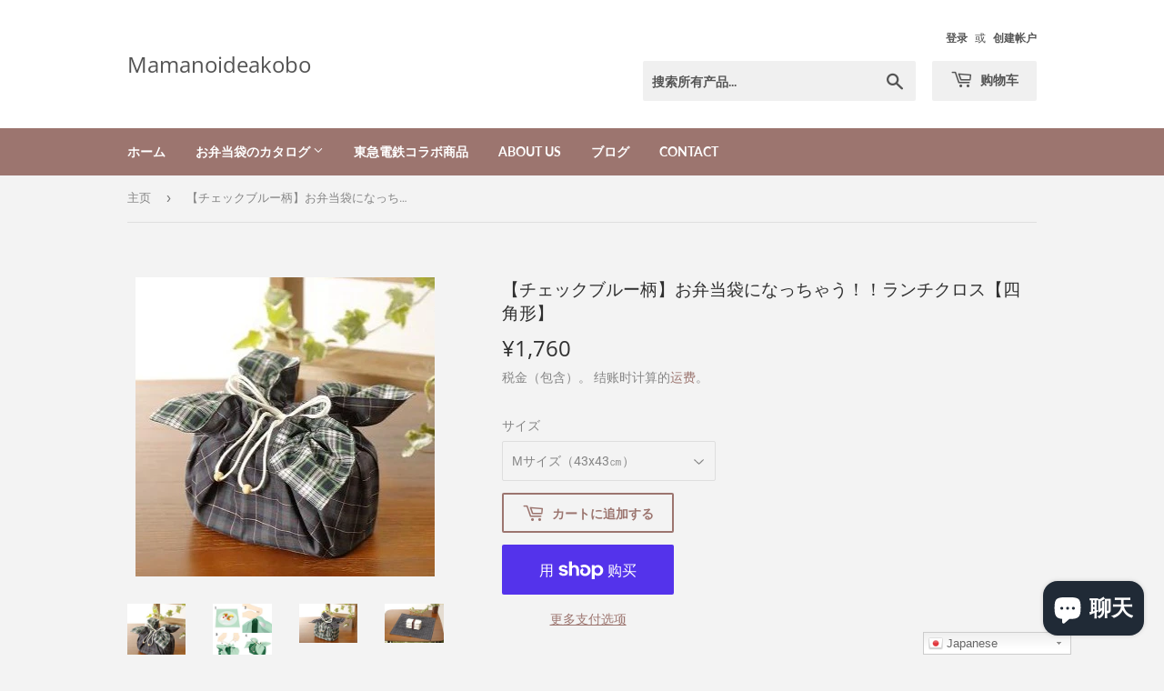

--- FILE ---
content_type: text/html; charset=utf-8
request_url: https://mamanoideakobo.shop/zh-cn/products/%E3%83%81%E3%82%A7%E3%83%83%E3%82%AF%E3%83%96%E3%83%AB%E3%83%BC-%E5%9B%9B%E8%A7%92-%E3%81%8A%E5%BC%81%E5%BD%93%E8%A2%8B%E3%81%AB%E3%81%AA%E3%81%A3%E3%81%A1%E3%82%83%E3%81%86-%E3%83%A9%E3%83%B3%E3%83%81%E3%82%AF%E3%83%AD%E3%82%B9check-blue-square-japanese-bento-place-mat-and-bento-bag-bento-cloth-n-bag
body_size: 29822
content:
<!doctype html>
<html class="no-touch no-js">
<head>
  <script>(function(H){H.className=H.className.replace(/\bno-js\b/,'js')})(document.documentElement)</script>
  <!-- Basic page needs ================================================== -->
  <meta charset="utf-8">
  <meta http-equiv="X-UA-Compatible" content="IE=edge,chrome=1">

  
  <link rel="shortcut icon" href="//mamanoideakobo.shop/cdn/shop/files/mama_061_32x32.jpg?v=1613533139" type="image/png" />
  

  <!-- Title and description ================================================== -->
  
<!-- Added by AVADA SEO Suite -->








<!-- Added by AVADA SEO Suite: Product Structured Data -->
<script type="application/ld+json">{
"@context": "https://schema.org/",
"@type": "Product",
"@id": "4567990108219",
"name": "【チェックブルー柄】お弁当袋になっちゃう！！ランチクロス【四角形】",
"description": "【商品紹介】 ・紐を引っ張るだけでお弁当袋に早変わりするランチクロスです。 ・袋がリバーシブルなので、気分を変えたい時にもおすすめ！ ・角を結ばないので角にシワが出来ず綺麗に敷くことが出来ます。 ・袋がクロスになりますので洗濯しやすく乾きやすいです。 ・小さなお子さんでも簡単に使えます。 ・特許取得のランチクロス、ママのアイディア工房のオリジナル品です。 【サイズ紹介】 ◯ Mサイズ：幼児・子供・女性用 ・容量目安：200ｍl～450ｍl程の小さな1段お弁当箱から小さ目2段弁当箱 ※大き目のおにぎり2個ぐらいの容量 ※6枚切りサンドイッチ4つ分程 ※詳しくは動画ご参考にされてください！又、サイズのご質問も承っております。 ◯ Lサイズ：男女兼用 ・容量目安：700ml〜1000ml　大き目男性用お弁当箱が入るサイズ※小さ目の一段弁当箱と共にフルーツケースなど複数持って行かれる方にもおすすめ。 ※詳しくは動画ご参考にされてください！又、サイズのご質問も承っております。 ※非常に薄く面積が広いタイプのお弁当箱や縦長のお弁当箱は包み切れない場合がございます。 【商品詳細】 ・特許第5937656号を取得済み・デザイン　～チェックブルー～　両面チェックです。青系と白系のチェックで、どちがら表に来ても良い使いやすいランチクロスです。生地も柔らかく扱いやすいのが特徴。学生さんをイメージして作りましたがどなたでもお使いになれる柄だと思います。・原材料：布部＝綿100%　紐＝アクリル　ビーズ＝木製・国内縫製、国産の生地を使っています。・特許第5937656号",
"brand": {
  "@type": "Brand",
  "name": "ママのアイディア工房(株)"
},
"offers": {
  "@type": "AggregateOffer",
  "offerCount": "2",
  "lowPrice": "1760",
  "highPrice": "1980",
  "priceCurrency": "JPY"
},
"image": [
  "https://mamanoideakobo.shop/cdn/shop/products/mama_049.jpg?v=1634632029",
  "https://mamanoideakobo.shop/cdn/shop/products/38080_cfb7667d-f4f6-40e6-9be7-53ab1043dcb3.jpg?v=1593059487",
  "https://mamanoideakobo.shop/cdn/shop/products/mama_050.jpg?v=1593059490",
  "https://mamanoideakobo.shop/cdn/shop/products/mama_044.jpg?v=1593059494",
  "https://mamanoideakobo.shop/cdn/shop/products/mama_045.jpg?v=1593059497",
  "https://mamanoideakobo.shop/cdn/shop/products/M_f33d29d0-85cc-49d0-9667-94a479625f4c.jpg?v=1639720168",
  "https://mamanoideakobo.shop/cdn/shop/products/L_2faa539a-eb76-4268-b45f-479c62999a4d.jpg?v=1639720175",
  "https://mamanoideakobo.shop/cdn/shop/products/20211217-2_30e260a5-494d-4e91-acbe-be593c7803f0.jpg?v=1639720181",
  "https://mamanoideakobo.shop/cdn/shop/products/20211217-1_fef725a5-e1f9-409c-ad08-323e44151486.jpg?v=1639720181"
],
"releaseDate": "2020-02-21 17:51:42 +0900",
"sku": "1",
"mpn": ""}</script>
<!-- /Added by AVADA SEO Suite --><!-- Added by AVADA SEO Suite: Breadcrumb Structured Data  -->
<script type="application/ld+json">{
  "@context": "https://schema.org",
  "@type": "BreadcrumbList",
  "itemListElement": [{
    "@type": "ListItem",
    "position": 1,
    "name": "Home",
    "item": "https://mamanoideakobo.shop"
  }, {
    "@type": "ListItem",
    "position": 2,
    "name": "【チェックブルー柄】お弁当袋になっちゃう！！ランチクロス【四角形】",
    "item": "https://mamanoideakobo.shop/zh-cn/products/%E3%83%81%E3%82%A7%E3%83%83%E3%82%AF%E3%83%96%E3%83%AB%E3%83%BC-%E5%9B%9B%E8%A7%92-%E3%81%8A%E5%BC%81%E5%BD%93%E8%A2%8B%E3%81%AB%E3%81%AA%E3%81%A3%E3%81%A1%E3%82%83%E3%81%86-%E3%83%A9%E3%83%B3%E3%83%81%E3%82%AF%E3%83%AD%E3%82%B9check-blue-square-japanese-bento-place-mat-and-bento-bag-bento-cloth-n-bag"
  }]
}
</script>
<!-- Added by AVADA SEO Suite -->
<script type="application/ld+json">{
  "@context": "https://schema.org",
  "@type": "WebSite",
  "url": "https://mamanoideakobo.shop",
  "potentialAction": {
  "@type": "SearchAction",
  "target": "https://mamanoideakobo.shop/search?q={search_term_string}",
  "query-input": "required name=search_term_string"
  }
}
</script><script type="application/ld+json">{
  "@context": "https://schema.org",
  "@type": "Organization",
  "name": "Mamanoideakobo",
  "url": "https:\/\/mamanoideakobo.shop","logo": "https:\/\/mamanoideakobo.shop\/cdn\/shop\/files\/20190725_1428422_2188x.jpg?v=1613533139",
  
  "sameAs": [
    "https:\/\/twitter.com\/mikakosuzuki1","https:\/\/www.facebook.com\/miksuzukirainbowjp\/?__tn__=%2Cd%2CP-R\u0026eid=ARDSgOgUcDlUrSJ9hey9ke5gYEMny4gln_LxuDXIewFDpZ0AbflIYOyHBlC6SjzvMsrvg-rkpp0h0AMv","https:\/\/www.instagram.com\/miksuzukirainbow\/"
  ]
}
</script>



<!-- /Added by AVADA SEO Suite -->
<title>
  【チェックブルー柄】お弁当袋になっちゃう！！ランチクロス【四角形】 &ndash; Mamanoideakobo
  </title>

  
    <meta name="description" content="mamanoideakobo オリジナルランチクロス　お弁当袋になっちゃう！！ランチクロス☆　学生さんに人気のベーシックなチェック柄です。">
  

  <!-- Product meta ================================================== -->
  <!-- /snippets/social-meta-tags.liquid -->




<meta property="og:site_name" content="Mamanoideakobo">
<meta property="og:url" content="https://mamanoideakobo.shop/zh-cn/products/%e3%83%81%e3%82%a7%e3%83%83%e3%82%af%e3%83%96%e3%83%ab%e3%83%bc-%e5%9b%9b%e8%a7%92-%e3%81%8a%e5%bc%81%e5%bd%93%e8%a2%8b%e3%81%ab%e3%81%aa%e3%81%a3%e3%81%a1%e3%82%83%e3%81%86-%e3%83%a9%e3%83%b3%e3%83%81%e3%82%af%e3%83%ad%e3%82%b9check-blue-square-japanese-bento-place-mat-and-bento-bag-bento-cloth-n-bag">
<meta property="og:title" content="【チェックブルー柄】お弁当袋になっちゃう！！ランチクロス【四角形】">
<meta property="og:type" content="product">
<meta property="og:description" content="mamanoideakobo オリジナルランチクロス　お弁当袋になっちゃう！！ランチクロス☆　学生さんに人気のベーシックなチェック柄です。">

  <meta property="og:price:amount" content="1,760">
  <meta property="og:price:currency" content="JPY">

<meta property="og:image" content="http://mamanoideakobo.shop/cdn/shop/products/mama_049_1200x1200.jpg?v=1634632029"><meta property="og:image" content="http://mamanoideakobo.shop/cdn/shop/products/38080_cfb7667d-f4f6-40e6-9be7-53ab1043dcb3_1200x1200.jpg?v=1593059487"><meta property="og:image" content="http://mamanoideakobo.shop/cdn/shop/products/mama_050_1200x1200.jpg?v=1593059490">
<meta property="og:image:secure_url" content="https://mamanoideakobo.shop/cdn/shop/products/mama_049_1200x1200.jpg?v=1634632029"><meta property="og:image:secure_url" content="https://mamanoideakobo.shop/cdn/shop/products/38080_cfb7667d-f4f6-40e6-9be7-53ab1043dcb3_1200x1200.jpg?v=1593059487"><meta property="og:image:secure_url" content="https://mamanoideakobo.shop/cdn/shop/products/mama_050_1200x1200.jpg?v=1593059490">


  <meta name="twitter:site" content="@mikakosuzuki1">

<meta name="twitter:card" content="summary_large_image">
<meta name="twitter:title" content="【チェックブルー柄】お弁当袋になっちゃう！！ランチクロス【四角形】">
<meta name="twitter:description" content="mamanoideakobo オリジナルランチクロス　お弁当袋になっちゃう！！ランチクロス☆　学生さんに人気のベーシックなチェック柄です。">


  <!-- Helpers ================================================== -->
  <link rel="canonical" href="https://mamanoideakobo.shop/zh-cn/products/%e3%83%81%e3%82%a7%e3%83%83%e3%82%af%e3%83%96%e3%83%ab%e3%83%bc-%e5%9b%9b%e8%a7%92-%e3%81%8a%e5%bc%81%e5%bd%93%e8%a2%8b%e3%81%ab%e3%81%aa%e3%81%a3%e3%81%a1%e3%82%83%e3%81%86-%e3%83%a9%e3%83%b3%e3%83%81%e3%82%af%e3%83%ad%e3%82%b9check-blue-square-japanese-bento-place-mat-and-bento-bag-bento-cloth-n-bag">
  <meta name="viewport" content="width=device-width,initial-scale=1">

  <!-- CSS ================================================== -->
  <link href="//mamanoideakobo.shop/cdn/shop/t/7/assets/theme.scss.css?v=42493988639542157431753156010" rel="stylesheet" type="text/css" media="all" />

  <!-- Header hook for plugins ================================================== -->
  <script>window.performance && window.performance.mark && window.performance.mark('shopify.content_for_header.start');</script><meta name="google-site-verification" content="H14wacj1vRwzziAGEg2WyY7Z6nd37hDLJhIbI7GrQn8">
<meta name="google-site-verification" content="M7bIFwDr0585n0tDraPwc_4yGP25gsuYr9bGJll0Q4Q">
<meta id="shopify-digital-wallet" name="shopify-digital-wallet" content="/26027655227/digital_wallets/dialog">
<meta name="shopify-checkout-api-token" content="978643d9669ef33a4641a5b11ffbf583">
<meta id="in-context-paypal-metadata" data-shop-id="26027655227" data-venmo-supported="false" data-environment="production" data-locale="zh_CN" data-paypal-v4="true" data-currency="JPY">
<link rel="alternate" hreflang="x-default" href="https://mamanoideakobo.shop/products/%E3%83%81%E3%82%A7%E3%83%83%E3%82%AF%E3%83%96%E3%83%AB%E3%83%BC-%E5%9B%9B%E8%A7%92-%E3%81%8A%E5%BC%81%E5%BD%93%E8%A2%8B%E3%81%AB%E3%81%AA%E3%81%A3%E3%81%A1%E3%82%83%E3%81%86-%E3%83%A9%E3%83%B3%E3%83%81%E3%82%AF%E3%83%AD%E3%82%B9check-blue-square-japanese-bento-place-mat-and-bento-bag-bento-cloth-n-bag">
<link rel="alternate" hreflang="ja" href="https://mamanoideakobo.shop/products/%E3%83%81%E3%82%A7%E3%83%83%E3%82%AF%E3%83%96%E3%83%AB%E3%83%BC-%E5%9B%9B%E8%A7%92-%E3%81%8A%E5%BC%81%E5%BD%93%E8%A2%8B%E3%81%AB%E3%81%AA%E3%81%A3%E3%81%A1%E3%82%83%E3%81%86-%E3%83%A9%E3%83%B3%E3%83%81%E3%82%AF%E3%83%AD%E3%82%B9check-blue-square-japanese-bento-place-mat-and-bento-bag-bento-cloth-n-bag">
<link rel="alternate" hreflang="en" href="https://mamanoideakobo.shop/en/products/%E3%83%81%E3%82%A7%E3%83%83%E3%82%AF%E3%83%96%E3%83%AB%E3%83%BC-%E5%9B%9B%E8%A7%92-%E3%81%8A%E5%BC%81%E5%BD%93%E8%A2%8B%E3%81%AB%E3%81%AA%E3%81%A3%E3%81%A1%E3%82%83%E3%81%86-%E3%83%A9%E3%83%B3%E3%83%81%E3%82%AF%E3%83%AD%E3%82%B9check-blue-square-japanese-bento-place-mat-and-bento-bag-bento-cloth-n-bag">
<link rel="alternate" hreflang="es" href="https://mamanoideakobo.shop/es/products/%E3%83%81%E3%82%A7%E3%83%83%E3%82%AF%E3%83%96%E3%83%AB%E3%83%BC-%E5%9B%9B%E8%A7%92-%E3%81%8A%E5%BC%81%E5%BD%93%E8%A2%8B%E3%81%AB%E3%81%AA%E3%81%A3%E3%81%A1%E3%82%83%E3%81%86-%E3%83%A9%E3%83%B3%E3%83%81%E3%82%AF%E3%83%AD%E3%82%B9check-blue-square-japanese-bento-place-mat-and-bento-bag-bento-cloth-n-bag">
<link rel="alternate" hreflang="fr" href="https://mamanoideakobo.shop/fr/products/%E3%83%81%E3%82%A7%E3%83%83%E3%82%AF%E3%83%96%E3%83%AB%E3%83%BC-%E5%9B%9B%E8%A7%92-%E3%81%8A%E5%BC%81%E5%BD%93%E8%A2%8B%E3%81%AB%E3%81%AA%E3%81%A3%E3%81%A1%E3%82%83%E3%81%86-%E3%83%A9%E3%83%B3%E3%83%81%E3%82%AF%E3%83%AD%E3%82%B9check-blue-square-japanese-bento-place-mat-and-bento-bag-bento-cloth-n-bag">
<link rel="alternate" hreflang="ko" href="https://mamanoideakobo.shop/ko/products/%E3%83%81%E3%82%A7%E3%83%83%E3%82%AF%E3%83%96%E3%83%AB%E3%83%BC-%E5%9B%9B%E8%A7%92-%E3%81%8A%E5%BC%81%E5%BD%93%E8%A2%8B%E3%81%AB%E3%81%AA%E3%81%A3%E3%81%A1%E3%82%83%E3%81%86-%E3%83%A9%E3%83%B3%E3%83%81%E3%82%AF%E3%83%AD%E3%82%B9check-blue-square-japanese-bento-place-mat-and-bento-bag-bento-cloth-n-bag">
<link rel="alternate" hreflang="zh-Hans" href="https://mamanoideakobo.shop/zh/products/%E3%83%81%E3%82%A7%E3%83%83%E3%82%AF%E3%83%96%E3%83%AB%E3%83%BC-%E5%9B%9B%E8%A7%92-%E3%81%8A%E5%BC%81%E5%BD%93%E8%A2%8B%E3%81%AB%E3%81%AA%E3%81%A3%E3%81%A1%E3%82%83%E3%81%86-%E3%83%A9%E3%83%B3%E3%83%81%E3%82%AF%E3%83%AD%E3%82%B9check-blue-square-japanese-bento-place-mat-and-bento-bag-bento-cloth-n-bag">
<link rel="alternate" hreflang="zh-Hans-CN" href="https://mamanoideakobo.shop/zh-cn/products/%E3%83%81%E3%82%A7%E3%83%83%E3%82%AF%E3%83%96%E3%83%AB%E3%83%BC-%E5%9B%9B%E8%A7%92-%E3%81%8A%E5%BC%81%E5%BD%93%E8%A2%8B%E3%81%AB%E3%81%AA%E3%81%A3%E3%81%A1%E3%82%83%E3%81%86-%E3%83%A9%E3%83%B3%E3%83%81%E3%82%AF%E3%83%AD%E3%82%B9check-blue-square-japanese-bento-place-mat-and-bento-bag-bento-cloth-n-bag">
<link rel="alternate" hreflang="zh-Hans-AC" href="https://mamanoideakobo.shop/zh/products/%E3%83%81%E3%82%A7%E3%83%83%E3%82%AF%E3%83%96%E3%83%AB%E3%83%BC-%E5%9B%9B%E8%A7%92-%E3%81%8A%E5%BC%81%E5%BD%93%E8%A2%8B%E3%81%AB%E3%81%AA%E3%81%A3%E3%81%A1%E3%82%83%E3%81%86-%E3%83%A9%E3%83%B3%E3%83%81%E3%82%AF%E3%83%AD%E3%82%B9check-blue-square-japanese-bento-place-mat-and-bento-bag-bento-cloth-n-bag">
<link rel="alternate" hreflang="zh-Hans-AD" href="https://mamanoideakobo.shop/zh/products/%E3%83%81%E3%82%A7%E3%83%83%E3%82%AF%E3%83%96%E3%83%AB%E3%83%BC-%E5%9B%9B%E8%A7%92-%E3%81%8A%E5%BC%81%E5%BD%93%E8%A2%8B%E3%81%AB%E3%81%AA%E3%81%A3%E3%81%A1%E3%82%83%E3%81%86-%E3%83%A9%E3%83%B3%E3%83%81%E3%82%AF%E3%83%AD%E3%82%B9check-blue-square-japanese-bento-place-mat-and-bento-bag-bento-cloth-n-bag">
<link rel="alternate" hreflang="zh-Hans-AE" href="https://mamanoideakobo.shop/zh/products/%E3%83%81%E3%82%A7%E3%83%83%E3%82%AF%E3%83%96%E3%83%AB%E3%83%BC-%E5%9B%9B%E8%A7%92-%E3%81%8A%E5%BC%81%E5%BD%93%E8%A2%8B%E3%81%AB%E3%81%AA%E3%81%A3%E3%81%A1%E3%82%83%E3%81%86-%E3%83%A9%E3%83%B3%E3%83%81%E3%82%AF%E3%83%AD%E3%82%B9check-blue-square-japanese-bento-place-mat-and-bento-bag-bento-cloth-n-bag">
<link rel="alternate" hreflang="zh-Hans-AF" href="https://mamanoideakobo.shop/zh/products/%E3%83%81%E3%82%A7%E3%83%83%E3%82%AF%E3%83%96%E3%83%AB%E3%83%BC-%E5%9B%9B%E8%A7%92-%E3%81%8A%E5%BC%81%E5%BD%93%E8%A2%8B%E3%81%AB%E3%81%AA%E3%81%A3%E3%81%A1%E3%82%83%E3%81%86-%E3%83%A9%E3%83%B3%E3%83%81%E3%82%AF%E3%83%AD%E3%82%B9check-blue-square-japanese-bento-place-mat-and-bento-bag-bento-cloth-n-bag">
<link rel="alternate" hreflang="zh-Hans-AG" href="https://mamanoideakobo.shop/zh/products/%E3%83%81%E3%82%A7%E3%83%83%E3%82%AF%E3%83%96%E3%83%AB%E3%83%BC-%E5%9B%9B%E8%A7%92-%E3%81%8A%E5%BC%81%E5%BD%93%E8%A2%8B%E3%81%AB%E3%81%AA%E3%81%A3%E3%81%A1%E3%82%83%E3%81%86-%E3%83%A9%E3%83%B3%E3%83%81%E3%82%AF%E3%83%AD%E3%82%B9check-blue-square-japanese-bento-place-mat-and-bento-bag-bento-cloth-n-bag">
<link rel="alternate" hreflang="zh-Hans-AI" href="https://mamanoideakobo.shop/zh/products/%E3%83%81%E3%82%A7%E3%83%83%E3%82%AF%E3%83%96%E3%83%AB%E3%83%BC-%E5%9B%9B%E8%A7%92-%E3%81%8A%E5%BC%81%E5%BD%93%E8%A2%8B%E3%81%AB%E3%81%AA%E3%81%A3%E3%81%A1%E3%82%83%E3%81%86-%E3%83%A9%E3%83%B3%E3%83%81%E3%82%AF%E3%83%AD%E3%82%B9check-blue-square-japanese-bento-place-mat-and-bento-bag-bento-cloth-n-bag">
<link rel="alternate" hreflang="zh-Hans-AL" href="https://mamanoideakobo.shop/zh/products/%E3%83%81%E3%82%A7%E3%83%83%E3%82%AF%E3%83%96%E3%83%AB%E3%83%BC-%E5%9B%9B%E8%A7%92-%E3%81%8A%E5%BC%81%E5%BD%93%E8%A2%8B%E3%81%AB%E3%81%AA%E3%81%A3%E3%81%A1%E3%82%83%E3%81%86-%E3%83%A9%E3%83%B3%E3%83%81%E3%82%AF%E3%83%AD%E3%82%B9check-blue-square-japanese-bento-place-mat-and-bento-bag-bento-cloth-n-bag">
<link rel="alternate" hreflang="zh-Hans-AM" href="https://mamanoideakobo.shop/zh/products/%E3%83%81%E3%82%A7%E3%83%83%E3%82%AF%E3%83%96%E3%83%AB%E3%83%BC-%E5%9B%9B%E8%A7%92-%E3%81%8A%E5%BC%81%E5%BD%93%E8%A2%8B%E3%81%AB%E3%81%AA%E3%81%A3%E3%81%A1%E3%82%83%E3%81%86-%E3%83%A9%E3%83%B3%E3%83%81%E3%82%AF%E3%83%AD%E3%82%B9check-blue-square-japanese-bento-place-mat-and-bento-bag-bento-cloth-n-bag">
<link rel="alternate" hreflang="zh-Hans-AO" href="https://mamanoideakobo.shop/zh/products/%E3%83%81%E3%82%A7%E3%83%83%E3%82%AF%E3%83%96%E3%83%AB%E3%83%BC-%E5%9B%9B%E8%A7%92-%E3%81%8A%E5%BC%81%E5%BD%93%E8%A2%8B%E3%81%AB%E3%81%AA%E3%81%A3%E3%81%A1%E3%82%83%E3%81%86-%E3%83%A9%E3%83%B3%E3%83%81%E3%82%AF%E3%83%AD%E3%82%B9check-blue-square-japanese-bento-place-mat-and-bento-bag-bento-cloth-n-bag">
<link rel="alternate" hreflang="zh-Hans-AR" href="https://mamanoideakobo.shop/zh/products/%E3%83%81%E3%82%A7%E3%83%83%E3%82%AF%E3%83%96%E3%83%AB%E3%83%BC-%E5%9B%9B%E8%A7%92-%E3%81%8A%E5%BC%81%E5%BD%93%E8%A2%8B%E3%81%AB%E3%81%AA%E3%81%A3%E3%81%A1%E3%82%83%E3%81%86-%E3%83%A9%E3%83%B3%E3%83%81%E3%82%AF%E3%83%AD%E3%82%B9check-blue-square-japanese-bento-place-mat-and-bento-bag-bento-cloth-n-bag">
<link rel="alternate" hreflang="zh-Hans-AT" href="https://mamanoideakobo.shop/zh/products/%E3%83%81%E3%82%A7%E3%83%83%E3%82%AF%E3%83%96%E3%83%AB%E3%83%BC-%E5%9B%9B%E8%A7%92-%E3%81%8A%E5%BC%81%E5%BD%93%E8%A2%8B%E3%81%AB%E3%81%AA%E3%81%A3%E3%81%A1%E3%82%83%E3%81%86-%E3%83%A9%E3%83%B3%E3%83%81%E3%82%AF%E3%83%AD%E3%82%B9check-blue-square-japanese-bento-place-mat-and-bento-bag-bento-cloth-n-bag">
<link rel="alternate" hreflang="zh-Hans-AU" href="https://mamanoideakobo.shop/zh/products/%E3%83%81%E3%82%A7%E3%83%83%E3%82%AF%E3%83%96%E3%83%AB%E3%83%BC-%E5%9B%9B%E8%A7%92-%E3%81%8A%E5%BC%81%E5%BD%93%E8%A2%8B%E3%81%AB%E3%81%AA%E3%81%A3%E3%81%A1%E3%82%83%E3%81%86-%E3%83%A9%E3%83%B3%E3%83%81%E3%82%AF%E3%83%AD%E3%82%B9check-blue-square-japanese-bento-place-mat-and-bento-bag-bento-cloth-n-bag">
<link rel="alternate" hreflang="zh-Hans-AW" href="https://mamanoideakobo.shop/zh/products/%E3%83%81%E3%82%A7%E3%83%83%E3%82%AF%E3%83%96%E3%83%AB%E3%83%BC-%E5%9B%9B%E8%A7%92-%E3%81%8A%E5%BC%81%E5%BD%93%E8%A2%8B%E3%81%AB%E3%81%AA%E3%81%A3%E3%81%A1%E3%82%83%E3%81%86-%E3%83%A9%E3%83%B3%E3%83%81%E3%82%AF%E3%83%AD%E3%82%B9check-blue-square-japanese-bento-place-mat-and-bento-bag-bento-cloth-n-bag">
<link rel="alternate" hreflang="zh-Hans-AX" href="https://mamanoideakobo.shop/zh/products/%E3%83%81%E3%82%A7%E3%83%83%E3%82%AF%E3%83%96%E3%83%AB%E3%83%BC-%E5%9B%9B%E8%A7%92-%E3%81%8A%E5%BC%81%E5%BD%93%E8%A2%8B%E3%81%AB%E3%81%AA%E3%81%A3%E3%81%A1%E3%82%83%E3%81%86-%E3%83%A9%E3%83%B3%E3%83%81%E3%82%AF%E3%83%AD%E3%82%B9check-blue-square-japanese-bento-place-mat-and-bento-bag-bento-cloth-n-bag">
<link rel="alternate" hreflang="zh-Hans-AZ" href="https://mamanoideakobo.shop/zh/products/%E3%83%81%E3%82%A7%E3%83%83%E3%82%AF%E3%83%96%E3%83%AB%E3%83%BC-%E5%9B%9B%E8%A7%92-%E3%81%8A%E5%BC%81%E5%BD%93%E8%A2%8B%E3%81%AB%E3%81%AA%E3%81%A3%E3%81%A1%E3%82%83%E3%81%86-%E3%83%A9%E3%83%B3%E3%83%81%E3%82%AF%E3%83%AD%E3%82%B9check-blue-square-japanese-bento-place-mat-and-bento-bag-bento-cloth-n-bag">
<link rel="alternate" hreflang="zh-Hans-BA" href="https://mamanoideakobo.shop/zh/products/%E3%83%81%E3%82%A7%E3%83%83%E3%82%AF%E3%83%96%E3%83%AB%E3%83%BC-%E5%9B%9B%E8%A7%92-%E3%81%8A%E5%BC%81%E5%BD%93%E8%A2%8B%E3%81%AB%E3%81%AA%E3%81%A3%E3%81%A1%E3%82%83%E3%81%86-%E3%83%A9%E3%83%B3%E3%83%81%E3%82%AF%E3%83%AD%E3%82%B9check-blue-square-japanese-bento-place-mat-and-bento-bag-bento-cloth-n-bag">
<link rel="alternate" hreflang="zh-Hans-BB" href="https://mamanoideakobo.shop/zh/products/%E3%83%81%E3%82%A7%E3%83%83%E3%82%AF%E3%83%96%E3%83%AB%E3%83%BC-%E5%9B%9B%E8%A7%92-%E3%81%8A%E5%BC%81%E5%BD%93%E8%A2%8B%E3%81%AB%E3%81%AA%E3%81%A3%E3%81%A1%E3%82%83%E3%81%86-%E3%83%A9%E3%83%B3%E3%83%81%E3%82%AF%E3%83%AD%E3%82%B9check-blue-square-japanese-bento-place-mat-and-bento-bag-bento-cloth-n-bag">
<link rel="alternate" hreflang="zh-Hans-BD" href="https://mamanoideakobo.shop/zh/products/%E3%83%81%E3%82%A7%E3%83%83%E3%82%AF%E3%83%96%E3%83%AB%E3%83%BC-%E5%9B%9B%E8%A7%92-%E3%81%8A%E5%BC%81%E5%BD%93%E8%A2%8B%E3%81%AB%E3%81%AA%E3%81%A3%E3%81%A1%E3%82%83%E3%81%86-%E3%83%A9%E3%83%B3%E3%83%81%E3%82%AF%E3%83%AD%E3%82%B9check-blue-square-japanese-bento-place-mat-and-bento-bag-bento-cloth-n-bag">
<link rel="alternate" hreflang="zh-Hans-BE" href="https://mamanoideakobo.shop/zh/products/%E3%83%81%E3%82%A7%E3%83%83%E3%82%AF%E3%83%96%E3%83%AB%E3%83%BC-%E5%9B%9B%E8%A7%92-%E3%81%8A%E5%BC%81%E5%BD%93%E8%A2%8B%E3%81%AB%E3%81%AA%E3%81%A3%E3%81%A1%E3%82%83%E3%81%86-%E3%83%A9%E3%83%B3%E3%83%81%E3%82%AF%E3%83%AD%E3%82%B9check-blue-square-japanese-bento-place-mat-and-bento-bag-bento-cloth-n-bag">
<link rel="alternate" hreflang="zh-Hans-BF" href="https://mamanoideakobo.shop/zh/products/%E3%83%81%E3%82%A7%E3%83%83%E3%82%AF%E3%83%96%E3%83%AB%E3%83%BC-%E5%9B%9B%E8%A7%92-%E3%81%8A%E5%BC%81%E5%BD%93%E8%A2%8B%E3%81%AB%E3%81%AA%E3%81%A3%E3%81%A1%E3%82%83%E3%81%86-%E3%83%A9%E3%83%B3%E3%83%81%E3%82%AF%E3%83%AD%E3%82%B9check-blue-square-japanese-bento-place-mat-and-bento-bag-bento-cloth-n-bag">
<link rel="alternate" hreflang="zh-Hans-BG" href="https://mamanoideakobo.shop/zh/products/%E3%83%81%E3%82%A7%E3%83%83%E3%82%AF%E3%83%96%E3%83%AB%E3%83%BC-%E5%9B%9B%E8%A7%92-%E3%81%8A%E5%BC%81%E5%BD%93%E8%A2%8B%E3%81%AB%E3%81%AA%E3%81%A3%E3%81%A1%E3%82%83%E3%81%86-%E3%83%A9%E3%83%B3%E3%83%81%E3%82%AF%E3%83%AD%E3%82%B9check-blue-square-japanese-bento-place-mat-and-bento-bag-bento-cloth-n-bag">
<link rel="alternate" hreflang="zh-Hans-BH" href="https://mamanoideakobo.shop/zh/products/%E3%83%81%E3%82%A7%E3%83%83%E3%82%AF%E3%83%96%E3%83%AB%E3%83%BC-%E5%9B%9B%E8%A7%92-%E3%81%8A%E5%BC%81%E5%BD%93%E8%A2%8B%E3%81%AB%E3%81%AA%E3%81%A3%E3%81%A1%E3%82%83%E3%81%86-%E3%83%A9%E3%83%B3%E3%83%81%E3%82%AF%E3%83%AD%E3%82%B9check-blue-square-japanese-bento-place-mat-and-bento-bag-bento-cloth-n-bag">
<link rel="alternate" hreflang="zh-Hans-BI" href="https://mamanoideakobo.shop/zh/products/%E3%83%81%E3%82%A7%E3%83%83%E3%82%AF%E3%83%96%E3%83%AB%E3%83%BC-%E5%9B%9B%E8%A7%92-%E3%81%8A%E5%BC%81%E5%BD%93%E8%A2%8B%E3%81%AB%E3%81%AA%E3%81%A3%E3%81%A1%E3%82%83%E3%81%86-%E3%83%A9%E3%83%B3%E3%83%81%E3%82%AF%E3%83%AD%E3%82%B9check-blue-square-japanese-bento-place-mat-and-bento-bag-bento-cloth-n-bag">
<link rel="alternate" hreflang="zh-Hans-BJ" href="https://mamanoideakobo.shop/zh/products/%E3%83%81%E3%82%A7%E3%83%83%E3%82%AF%E3%83%96%E3%83%AB%E3%83%BC-%E5%9B%9B%E8%A7%92-%E3%81%8A%E5%BC%81%E5%BD%93%E8%A2%8B%E3%81%AB%E3%81%AA%E3%81%A3%E3%81%A1%E3%82%83%E3%81%86-%E3%83%A9%E3%83%B3%E3%83%81%E3%82%AF%E3%83%AD%E3%82%B9check-blue-square-japanese-bento-place-mat-and-bento-bag-bento-cloth-n-bag">
<link rel="alternate" hreflang="zh-Hans-BL" href="https://mamanoideakobo.shop/zh/products/%E3%83%81%E3%82%A7%E3%83%83%E3%82%AF%E3%83%96%E3%83%AB%E3%83%BC-%E5%9B%9B%E8%A7%92-%E3%81%8A%E5%BC%81%E5%BD%93%E8%A2%8B%E3%81%AB%E3%81%AA%E3%81%A3%E3%81%A1%E3%82%83%E3%81%86-%E3%83%A9%E3%83%B3%E3%83%81%E3%82%AF%E3%83%AD%E3%82%B9check-blue-square-japanese-bento-place-mat-and-bento-bag-bento-cloth-n-bag">
<link rel="alternate" hreflang="zh-Hans-BM" href="https://mamanoideakobo.shop/zh/products/%E3%83%81%E3%82%A7%E3%83%83%E3%82%AF%E3%83%96%E3%83%AB%E3%83%BC-%E5%9B%9B%E8%A7%92-%E3%81%8A%E5%BC%81%E5%BD%93%E8%A2%8B%E3%81%AB%E3%81%AA%E3%81%A3%E3%81%A1%E3%82%83%E3%81%86-%E3%83%A9%E3%83%B3%E3%83%81%E3%82%AF%E3%83%AD%E3%82%B9check-blue-square-japanese-bento-place-mat-and-bento-bag-bento-cloth-n-bag">
<link rel="alternate" hreflang="zh-Hans-BN" href="https://mamanoideakobo.shop/zh/products/%E3%83%81%E3%82%A7%E3%83%83%E3%82%AF%E3%83%96%E3%83%AB%E3%83%BC-%E5%9B%9B%E8%A7%92-%E3%81%8A%E5%BC%81%E5%BD%93%E8%A2%8B%E3%81%AB%E3%81%AA%E3%81%A3%E3%81%A1%E3%82%83%E3%81%86-%E3%83%A9%E3%83%B3%E3%83%81%E3%82%AF%E3%83%AD%E3%82%B9check-blue-square-japanese-bento-place-mat-and-bento-bag-bento-cloth-n-bag">
<link rel="alternate" hreflang="zh-Hans-BO" href="https://mamanoideakobo.shop/zh/products/%E3%83%81%E3%82%A7%E3%83%83%E3%82%AF%E3%83%96%E3%83%AB%E3%83%BC-%E5%9B%9B%E8%A7%92-%E3%81%8A%E5%BC%81%E5%BD%93%E8%A2%8B%E3%81%AB%E3%81%AA%E3%81%A3%E3%81%A1%E3%82%83%E3%81%86-%E3%83%A9%E3%83%B3%E3%83%81%E3%82%AF%E3%83%AD%E3%82%B9check-blue-square-japanese-bento-place-mat-and-bento-bag-bento-cloth-n-bag">
<link rel="alternate" hreflang="zh-Hans-BQ" href="https://mamanoideakobo.shop/zh/products/%E3%83%81%E3%82%A7%E3%83%83%E3%82%AF%E3%83%96%E3%83%AB%E3%83%BC-%E5%9B%9B%E8%A7%92-%E3%81%8A%E5%BC%81%E5%BD%93%E8%A2%8B%E3%81%AB%E3%81%AA%E3%81%A3%E3%81%A1%E3%82%83%E3%81%86-%E3%83%A9%E3%83%B3%E3%83%81%E3%82%AF%E3%83%AD%E3%82%B9check-blue-square-japanese-bento-place-mat-and-bento-bag-bento-cloth-n-bag">
<link rel="alternate" hreflang="zh-Hans-BR" href="https://mamanoideakobo.shop/zh/products/%E3%83%81%E3%82%A7%E3%83%83%E3%82%AF%E3%83%96%E3%83%AB%E3%83%BC-%E5%9B%9B%E8%A7%92-%E3%81%8A%E5%BC%81%E5%BD%93%E8%A2%8B%E3%81%AB%E3%81%AA%E3%81%A3%E3%81%A1%E3%82%83%E3%81%86-%E3%83%A9%E3%83%B3%E3%83%81%E3%82%AF%E3%83%AD%E3%82%B9check-blue-square-japanese-bento-place-mat-and-bento-bag-bento-cloth-n-bag">
<link rel="alternate" hreflang="zh-Hans-BS" href="https://mamanoideakobo.shop/zh/products/%E3%83%81%E3%82%A7%E3%83%83%E3%82%AF%E3%83%96%E3%83%AB%E3%83%BC-%E5%9B%9B%E8%A7%92-%E3%81%8A%E5%BC%81%E5%BD%93%E8%A2%8B%E3%81%AB%E3%81%AA%E3%81%A3%E3%81%A1%E3%82%83%E3%81%86-%E3%83%A9%E3%83%B3%E3%83%81%E3%82%AF%E3%83%AD%E3%82%B9check-blue-square-japanese-bento-place-mat-and-bento-bag-bento-cloth-n-bag">
<link rel="alternate" hreflang="zh-Hans-BT" href="https://mamanoideakobo.shop/zh/products/%E3%83%81%E3%82%A7%E3%83%83%E3%82%AF%E3%83%96%E3%83%AB%E3%83%BC-%E5%9B%9B%E8%A7%92-%E3%81%8A%E5%BC%81%E5%BD%93%E8%A2%8B%E3%81%AB%E3%81%AA%E3%81%A3%E3%81%A1%E3%82%83%E3%81%86-%E3%83%A9%E3%83%B3%E3%83%81%E3%82%AF%E3%83%AD%E3%82%B9check-blue-square-japanese-bento-place-mat-and-bento-bag-bento-cloth-n-bag">
<link rel="alternate" hreflang="zh-Hans-BW" href="https://mamanoideakobo.shop/zh/products/%E3%83%81%E3%82%A7%E3%83%83%E3%82%AF%E3%83%96%E3%83%AB%E3%83%BC-%E5%9B%9B%E8%A7%92-%E3%81%8A%E5%BC%81%E5%BD%93%E8%A2%8B%E3%81%AB%E3%81%AA%E3%81%A3%E3%81%A1%E3%82%83%E3%81%86-%E3%83%A9%E3%83%B3%E3%83%81%E3%82%AF%E3%83%AD%E3%82%B9check-blue-square-japanese-bento-place-mat-and-bento-bag-bento-cloth-n-bag">
<link rel="alternate" hreflang="zh-Hans-BY" href="https://mamanoideakobo.shop/zh/products/%E3%83%81%E3%82%A7%E3%83%83%E3%82%AF%E3%83%96%E3%83%AB%E3%83%BC-%E5%9B%9B%E8%A7%92-%E3%81%8A%E5%BC%81%E5%BD%93%E8%A2%8B%E3%81%AB%E3%81%AA%E3%81%A3%E3%81%A1%E3%82%83%E3%81%86-%E3%83%A9%E3%83%B3%E3%83%81%E3%82%AF%E3%83%AD%E3%82%B9check-blue-square-japanese-bento-place-mat-and-bento-bag-bento-cloth-n-bag">
<link rel="alternate" hreflang="zh-Hans-BZ" href="https://mamanoideakobo.shop/zh/products/%E3%83%81%E3%82%A7%E3%83%83%E3%82%AF%E3%83%96%E3%83%AB%E3%83%BC-%E5%9B%9B%E8%A7%92-%E3%81%8A%E5%BC%81%E5%BD%93%E8%A2%8B%E3%81%AB%E3%81%AA%E3%81%A3%E3%81%A1%E3%82%83%E3%81%86-%E3%83%A9%E3%83%B3%E3%83%81%E3%82%AF%E3%83%AD%E3%82%B9check-blue-square-japanese-bento-place-mat-and-bento-bag-bento-cloth-n-bag">
<link rel="alternate" hreflang="zh-Hans-CA" href="https://mamanoideakobo.shop/zh/products/%E3%83%81%E3%82%A7%E3%83%83%E3%82%AF%E3%83%96%E3%83%AB%E3%83%BC-%E5%9B%9B%E8%A7%92-%E3%81%8A%E5%BC%81%E5%BD%93%E8%A2%8B%E3%81%AB%E3%81%AA%E3%81%A3%E3%81%A1%E3%82%83%E3%81%86-%E3%83%A9%E3%83%B3%E3%83%81%E3%82%AF%E3%83%AD%E3%82%B9check-blue-square-japanese-bento-place-mat-and-bento-bag-bento-cloth-n-bag">
<link rel="alternate" hreflang="zh-Hans-CC" href="https://mamanoideakobo.shop/zh/products/%E3%83%81%E3%82%A7%E3%83%83%E3%82%AF%E3%83%96%E3%83%AB%E3%83%BC-%E5%9B%9B%E8%A7%92-%E3%81%8A%E5%BC%81%E5%BD%93%E8%A2%8B%E3%81%AB%E3%81%AA%E3%81%A3%E3%81%A1%E3%82%83%E3%81%86-%E3%83%A9%E3%83%B3%E3%83%81%E3%82%AF%E3%83%AD%E3%82%B9check-blue-square-japanese-bento-place-mat-and-bento-bag-bento-cloth-n-bag">
<link rel="alternate" hreflang="zh-Hans-CD" href="https://mamanoideakobo.shop/zh/products/%E3%83%81%E3%82%A7%E3%83%83%E3%82%AF%E3%83%96%E3%83%AB%E3%83%BC-%E5%9B%9B%E8%A7%92-%E3%81%8A%E5%BC%81%E5%BD%93%E8%A2%8B%E3%81%AB%E3%81%AA%E3%81%A3%E3%81%A1%E3%82%83%E3%81%86-%E3%83%A9%E3%83%B3%E3%83%81%E3%82%AF%E3%83%AD%E3%82%B9check-blue-square-japanese-bento-place-mat-and-bento-bag-bento-cloth-n-bag">
<link rel="alternate" hreflang="zh-Hans-CF" href="https://mamanoideakobo.shop/zh/products/%E3%83%81%E3%82%A7%E3%83%83%E3%82%AF%E3%83%96%E3%83%AB%E3%83%BC-%E5%9B%9B%E8%A7%92-%E3%81%8A%E5%BC%81%E5%BD%93%E8%A2%8B%E3%81%AB%E3%81%AA%E3%81%A3%E3%81%A1%E3%82%83%E3%81%86-%E3%83%A9%E3%83%B3%E3%83%81%E3%82%AF%E3%83%AD%E3%82%B9check-blue-square-japanese-bento-place-mat-and-bento-bag-bento-cloth-n-bag">
<link rel="alternate" hreflang="zh-Hans-CG" href="https://mamanoideakobo.shop/zh/products/%E3%83%81%E3%82%A7%E3%83%83%E3%82%AF%E3%83%96%E3%83%AB%E3%83%BC-%E5%9B%9B%E8%A7%92-%E3%81%8A%E5%BC%81%E5%BD%93%E8%A2%8B%E3%81%AB%E3%81%AA%E3%81%A3%E3%81%A1%E3%82%83%E3%81%86-%E3%83%A9%E3%83%B3%E3%83%81%E3%82%AF%E3%83%AD%E3%82%B9check-blue-square-japanese-bento-place-mat-and-bento-bag-bento-cloth-n-bag">
<link rel="alternate" hreflang="zh-Hans-CH" href="https://mamanoideakobo.shop/zh/products/%E3%83%81%E3%82%A7%E3%83%83%E3%82%AF%E3%83%96%E3%83%AB%E3%83%BC-%E5%9B%9B%E8%A7%92-%E3%81%8A%E5%BC%81%E5%BD%93%E8%A2%8B%E3%81%AB%E3%81%AA%E3%81%A3%E3%81%A1%E3%82%83%E3%81%86-%E3%83%A9%E3%83%B3%E3%83%81%E3%82%AF%E3%83%AD%E3%82%B9check-blue-square-japanese-bento-place-mat-and-bento-bag-bento-cloth-n-bag">
<link rel="alternate" hreflang="zh-Hans-CI" href="https://mamanoideakobo.shop/zh/products/%E3%83%81%E3%82%A7%E3%83%83%E3%82%AF%E3%83%96%E3%83%AB%E3%83%BC-%E5%9B%9B%E8%A7%92-%E3%81%8A%E5%BC%81%E5%BD%93%E8%A2%8B%E3%81%AB%E3%81%AA%E3%81%A3%E3%81%A1%E3%82%83%E3%81%86-%E3%83%A9%E3%83%B3%E3%83%81%E3%82%AF%E3%83%AD%E3%82%B9check-blue-square-japanese-bento-place-mat-and-bento-bag-bento-cloth-n-bag">
<link rel="alternate" hreflang="zh-Hans-CK" href="https://mamanoideakobo.shop/zh/products/%E3%83%81%E3%82%A7%E3%83%83%E3%82%AF%E3%83%96%E3%83%AB%E3%83%BC-%E5%9B%9B%E8%A7%92-%E3%81%8A%E5%BC%81%E5%BD%93%E8%A2%8B%E3%81%AB%E3%81%AA%E3%81%A3%E3%81%A1%E3%82%83%E3%81%86-%E3%83%A9%E3%83%B3%E3%83%81%E3%82%AF%E3%83%AD%E3%82%B9check-blue-square-japanese-bento-place-mat-and-bento-bag-bento-cloth-n-bag">
<link rel="alternate" hreflang="zh-Hans-CL" href="https://mamanoideakobo.shop/zh/products/%E3%83%81%E3%82%A7%E3%83%83%E3%82%AF%E3%83%96%E3%83%AB%E3%83%BC-%E5%9B%9B%E8%A7%92-%E3%81%8A%E5%BC%81%E5%BD%93%E8%A2%8B%E3%81%AB%E3%81%AA%E3%81%A3%E3%81%A1%E3%82%83%E3%81%86-%E3%83%A9%E3%83%B3%E3%83%81%E3%82%AF%E3%83%AD%E3%82%B9check-blue-square-japanese-bento-place-mat-and-bento-bag-bento-cloth-n-bag">
<link rel="alternate" hreflang="zh-Hans-CM" href="https://mamanoideakobo.shop/zh/products/%E3%83%81%E3%82%A7%E3%83%83%E3%82%AF%E3%83%96%E3%83%AB%E3%83%BC-%E5%9B%9B%E8%A7%92-%E3%81%8A%E5%BC%81%E5%BD%93%E8%A2%8B%E3%81%AB%E3%81%AA%E3%81%A3%E3%81%A1%E3%82%83%E3%81%86-%E3%83%A9%E3%83%B3%E3%83%81%E3%82%AF%E3%83%AD%E3%82%B9check-blue-square-japanese-bento-place-mat-and-bento-bag-bento-cloth-n-bag">
<link rel="alternate" hreflang="zh-Hans-CO" href="https://mamanoideakobo.shop/zh/products/%E3%83%81%E3%82%A7%E3%83%83%E3%82%AF%E3%83%96%E3%83%AB%E3%83%BC-%E5%9B%9B%E8%A7%92-%E3%81%8A%E5%BC%81%E5%BD%93%E8%A2%8B%E3%81%AB%E3%81%AA%E3%81%A3%E3%81%A1%E3%82%83%E3%81%86-%E3%83%A9%E3%83%B3%E3%83%81%E3%82%AF%E3%83%AD%E3%82%B9check-blue-square-japanese-bento-place-mat-and-bento-bag-bento-cloth-n-bag">
<link rel="alternate" hreflang="zh-Hans-CR" href="https://mamanoideakobo.shop/zh/products/%E3%83%81%E3%82%A7%E3%83%83%E3%82%AF%E3%83%96%E3%83%AB%E3%83%BC-%E5%9B%9B%E8%A7%92-%E3%81%8A%E5%BC%81%E5%BD%93%E8%A2%8B%E3%81%AB%E3%81%AA%E3%81%A3%E3%81%A1%E3%82%83%E3%81%86-%E3%83%A9%E3%83%B3%E3%83%81%E3%82%AF%E3%83%AD%E3%82%B9check-blue-square-japanese-bento-place-mat-and-bento-bag-bento-cloth-n-bag">
<link rel="alternate" hreflang="zh-Hans-CV" href="https://mamanoideakobo.shop/zh/products/%E3%83%81%E3%82%A7%E3%83%83%E3%82%AF%E3%83%96%E3%83%AB%E3%83%BC-%E5%9B%9B%E8%A7%92-%E3%81%8A%E5%BC%81%E5%BD%93%E8%A2%8B%E3%81%AB%E3%81%AA%E3%81%A3%E3%81%A1%E3%82%83%E3%81%86-%E3%83%A9%E3%83%B3%E3%83%81%E3%82%AF%E3%83%AD%E3%82%B9check-blue-square-japanese-bento-place-mat-and-bento-bag-bento-cloth-n-bag">
<link rel="alternate" hreflang="zh-Hans-CW" href="https://mamanoideakobo.shop/zh/products/%E3%83%81%E3%82%A7%E3%83%83%E3%82%AF%E3%83%96%E3%83%AB%E3%83%BC-%E5%9B%9B%E8%A7%92-%E3%81%8A%E5%BC%81%E5%BD%93%E8%A2%8B%E3%81%AB%E3%81%AA%E3%81%A3%E3%81%A1%E3%82%83%E3%81%86-%E3%83%A9%E3%83%B3%E3%83%81%E3%82%AF%E3%83%AD%E3%82%B9check-blue-square-japanese-bento-place-mat-and-bento-bag-bento-cloth-n-bag">
<link rel="alternate" hreflang="zh-Hans-CX" href="https://mamanoideakobo.shop/zh/products/%E3%83%81%E3%82%A7%E3%83%83%E3%82%AF%E3%83%96%E3%83%AB%E3%83%BC-%E5%9B%9B%E8%A7%92-%E3%81%8A%E5%BC%81%E5%BD%93%E8%A2%8B%E3%81%AB%E3%81%AA%E3%81%A3%E3%81%A1%E3%82%83%E3%81%86-%E3%83%A9%E3%83%B3%E3%83%81%E3%82%AF%E3%83%AD%E3%82%B9check-blue-square-japanese-bento-place-mat-and-bento-bag-bento-cloth-n-bag">
<link rel="alternate" hreflang="zh-Hans-CY" href="https://mamanoideakobo.shop/zh/products/%E3%83%81%E3%82%A7%E3%83%83%E3%82%AF%E3%83%96%E3%83%AB%E3%83%BC-%E5%9B%9B%E8%A7%92-%E3%81%8A%E5%BC%81%E5%BD%93%E8%A2%8B%E3%81%AB%E3%81%AA%E3%81%A3%E3%81%A1%E3%82%83%E3%81%86-%E3%83%A9%E3%83%B3%E3%83%81%E3%82%AF%E3%83%AD%E3%82%B9check-blue-square-japanese-bento-place-mat-and-bento-bag-bento-cloth-n-bag">
<link rel="alternate" hreflang="zh-Hans-CZ" href="https://mamanoideakobo.shop/zh/products/%E3%83%81%E3%82%A7%E3%83%83%E3%82%AF%E3%83%96%E3%83%AB%E3%83%BC-%E5%9B%9B%E8%A7%92-%E3%81%8A%E5%BC%81%E5%BD%93%E8%A2%8B%E3%81%AB%E3%81%AA%E3%81%A3%E3%81%A1%E3%82%83%E3%81%86-%E3%83%A9%E3%83%B3%E3%83%81%E3%82%AF%E3%83%AD%E3%82%B9check-blue-square-japanese-bento-place-mat-and-bento-bag-bento-cloth-n-bag">
<link rel="alternate" hreflang="zh-Hans-DE" href="https://mamanoideakobo.shop/zh/products/%E3%83%81%E3%82%A7%E3%83%83%E3%82%AF%E3%83%96%E3%83%AB%E3%83%BC-%E5%9B%9B%E8%A7%92-%E3%81%8A%E5%BC%81%E5%BD%93%E8%A2%8B%E3%81%AB%E3%81%AA%E3%81%A3%E3%81%A1%E3%82%83%E3%81%86-%E3%83%A9%E3%83%B3%E3%83%81%E3%82%AF%E3%83%AD%E3%82%B9check-blue-square-japanese-bento-place-mat-and-bento-bag-bento-cloth-n-bag">
<link rel="alternate" hreflang="zh-Hans-DJ" href="https://mamanoideakobo.shop/zh/products/%E3%83%81%E3%82%A7%E3%83%83%E3%82%AF%E3%83%96%E3%83%AB%E3%83%BC-%E5%9B%9B%E8%A7%92-%E3%81%8A%E5%BC%81%E5%BD%93%E8%A2%8B%E3%81%AB%E3%81%AA%E3%81%A3%E3%81%A1%E3%82%83%E3%81%86-%E3%83%A9%E3%83%B3%E3%83%81%E3%82%AF%E3%83%AD%E3%82%B9check-blue-square-japanese-bento-place-mat-and-bento-bag-bento-cloth-n-bag">
<link rel="alternate" hreflang="zh-Hans-DK" href="https://mamanoideakobo.shop/zh/products/%E3%83%81%E3%82%A7%E3%83%83%E3%82%AF%E3%83%96%E3%83%AB%E3%83%BC-%E5%9B%9B%E8%A7%92-%E3%81%8A%E5%BC%81%E5%BD%93%E8%A2%8B%E3%81%AB%E3%81%AA%E3%81%A3%E3%81%A1%E3%82%83%E3%81%86-%E3%83%A9%E3%83%B3%E3%83%81%E3%82%AF%E3%83%AD%E3%82%B9check-blue-square-japanese-bento-place-mat-and-bento-bag-bento-cloth-n-bag">
<link rel="alternate" hreflang="zh-Hans-DM" href="https://mamanoideakobo.shop/zh/products/%E3%83%81%E3%82%A7%E3%83%83%E3%82%AF%E3%83%96%E3%83%AB%E3%83%BC-%E5%9B%9B%E8%A7%92-%E3%81%8A%E5%BC%81%E5%BD%93%E8%A2%8B%E3%81%AB%E3%81%AA%E3%81%A3%E3%81%A1%E3%82%83%E3%81%86-%E3%83%A9%E3%83%B3%E3%83%81%E3%82%AF%E3%83%AD%E3%82%B9check-blue-square-japanese-bento-place-mat-and-bento-bag-bento-cloth-n-bag">
<link rel="alternate" hreflang="zh-Hans-DO" href="https://mamanoideakobo.shop/zh/products/%E3%83%81%E3%82%A7%E3%83%83%E3%82%AF%E3%83%96%E3%83%AB%E3%83%BC-%E5%9B%9B%E8%A7%92-%E3%81%8A%E5%BC%81%E5%BD%93%E8%A2%8B%E3%81%AB%E3%81%AA%E3%81%A3%E3%81%A1%E3%82%83%E3%81%86-%E3%83%A9%E3%83%B3%E3%83%81%E3%82%AF%E3%83%AD%E3%82%B9check-blue-square-japanese-bento-place-mat-and-bento-bag-bento-cloth-n-bag">
<link rel="alternate" hreflang="zh-Hans-DZ" href="https://mamanoideakobo.shop/zh/products/%E3%83%81%E3%82%A7%E3%83%83%E3%82%AF%E3%83%96%E3%83%AB%E3%83%BC-%E5%9B%9B%E8%A7%92-%E3%81%8A%E5%BC%81%E5%BD%93%E8%A2%8B%E3%81%AB%E3%81%AA%E3%81%A3%E3%81%A1%E3%82%83%E3%81%86-%E3%83%A9%E3%83%B3%E3%83%81%E3%82%AF%E3%83%AD%E3%82%B9check-blue-square-japanese-bento-place-mat-and-bento-bag-bento-cloth-n-bag">
<link rel="alternate" hreflang="zh-Hans-EC" href="https://mamanoideakobo.shop/zh/products/%E3%83%81%E3%82%A7%E3%83%83%E3%82%AF%E3%83%96%E3%83%AB%E3%83%BC-%E5%9B%9B%E8%A7%92-%E3%81%8A%E5%BC%81%E5%BD%93%E8%A2%8B%E3%81%AB%E3%81%AA%E3%81%A3%E3%81%A1%E3%82%83%E3%81%86-%E3%83%A9%E3%83%B3%E3%83%81%E3%82%AF%E3%83%AD%E3%82%B9check-blue-square-japanese-bento-place-mat-and-bento-bag-bento-cloth-n-bag">
<link rel="alternate" hreflang="zh-Hans-EE" href="https://mamanoideakobo.shop/zh/products/%E3%83%81%E3%82%A7%E3%83%83%E3%82%AF%E3%83%96%E3%83%AB%E3%83%BC-%E5%9B%9B%E8%A7%92-%E3%81%8A%E5%BC%81%E5%BD%93%E8%A2%8B%E3%81%AB%E3%81%AA%E3%81%A3%E3%81%A1%E3%82%83%E3%81%86-%E3%83%A9%E3%83%B3%E3%83%81%E3%82%AF%E3%83%AD%E3%82%B9check-blue-square-japanese-bento-place-mat-and-bento-bag-bento-cloth-n-bag">
<link rel="alternate" hreflang="zh-Hans-EG" href="https://mamanoideakobo.shop/zh/products/%E3%83%81%E3%82%A7%E3%83%83%E3%82%AF%E3%83%96%E3%83%AB%E3%83%BC-%E5%9B%9B%E8%A7%92-%E3%81%8A%E5%BC%81%E5%BD%93%E8%A2%8B%E3%81%AB%E3%81%AA%E3%81%A3%E3%81%A1%E3%82%83%E3%81%86-%E3%83%A9%E3%83%B3%E3%83%81%E3%82%AF%E3%83%AD%E3%82%B9check-blue-square-japanese-bento-place-mat-and-bento-bag-bento-cloth-n-bag">
<link rel="alternate" hreflang="zh-Hans-EH" href="https://mamanoideakobo.shop/zh/products/%E3%83%81%E3%82%A7%E3%83%83%E3%82%AF%E3%83%96%E3%83%AB%E3%83%BC-%E5%9B%9B%E8%A7%92-%E3%81%8A%E5%BC%81%E5%BD%93%E8%A2%8B%E3%81%AB%E3%81%AA%E3%81%A3%E3%81%A1%E3%82%83%E3%81%86-%E3%83%A9%E3%83%B3%E3%83%81%E3%82%AF%E3%83%AD%E3%82%B9check-blue-square-japanese-bento-place-mat-and-bento-bag-bento-cloth-n-bag">
<link rel="alternate" hreflang="zh-Hans-ER" href="https://mamanoideakobo.shop/zh/products/%E3%83%81%E3%82%A7%E3%83%83%E3%82%AF%E3%83%96%E3%83%AB%E3%83%BC-%E5%9B%9B%E8%A7%92-%E3%81%8A%E5%BC%81%E5%BD%93%E8%A2%8B%E3%81%AB%E3%81%AA%E3%81%A3%E3%81%A1%E3%82%83%E3%81%86-%E3%83%A9%E3%83%B3%E3%83%81%E3%82%AF%E3%83%AD%E3%82%B9check-blue-square-japanese-bento-place-mat-and-bento-bag-bento-cloth-n-bag">
<link rel="alternate" hreflang="zh-Hans-ES" href="https://mamanoideakobo.shop/zh/products/%E3%83%81%E3%82%A7%E3%83%83%E3%82%AF%E3%83%96%E3%83%AB%E3%83%BC-%E5%9B%9B%E8%A7%92-%E3%81%8A%E5%BC%81%E5%BD%93%E8%A2%8B%E3%81%AB%E3%81%AA%E3%81%A3%E3%81%A1%E3%82%83%E3%81%86-%E3%83%A9%E3%83%B3%E3%83%81%E3%82%AF%E3%83%AD%E3%82%B9check-blue-square-japanese-bento-place-mat-and-bento-bag-bento-cloth-n-bag">
<link rel="alternate" hreflang="zh-Hans-ET" href="https://mamanoideakobo.shop/zh/products/%E3%83%81%E3%82%A7%E3%83%83%E3%82%AF%E3%83%96%E3%83%AB%E3%83%BC-%E5%9B%9B%E8%A7%92-%E3%81%8A%E5%BC%81%E5%BD%93%E8%A2%8B%E3%81%AB%E3%81%AA%E3%81%A3%E3%81%A1%E3%82%83%E3%81%86-%E3%83%A9%E3%83%B3%E3%83%81%E3%82%AF%E3%83%AD%E3%82%B9check-blue-square-japanese-bento-place-mat-and-bento-bag-bento-cloth-n-bag">
<link rel="alternate" hreflang="zh-Hans-FI" href="https://mamanoideakobo.shop/zh/products/%E3%83%81%E3%82%A7%E3%83%83%E3%82%AF%E3%83%96%E3%83%AB%E3%83%BC-%E5%9B%9B%E8%A7%92-%E3%81%8A%E5%BC%81%E5%BD%93%E8%A2%8B%E3%81%AB%E3%81%AA%E3%81%A3%E3%81%A1%E3%82%83%E3%81%86-%E3%83%A9%E3%83%B3%E3%83%81%E3%82%AF%E3%83%AD%E3%82%B9check-blue-square-japanese-bento-place-mat-and-bento-bag-bento-cloth-n-bag">
<link rel="alternate" hreflang="zh-Hans-FJ" href="https://mamanoideakobo.shop/zh/products/%E3%83%81%E3%82%A7%E3%83%83%E3%82%AF%E3%83%96%E3%83%AB%E3%83%BC-%E5%9B%9B%E8%A7%92-%E3%81%8A%E5%BC%81%E5%BD%93%E8%A2%8B%E3%81%AB%E3%81%AA%E3%81%A3%E3%81%A1%E3%82%83%E3%81%86-%E3%83%A9%E3%83%B3%E3%83%81%E3%82%AF%E3%83%AD%E3%82%B9check-blue-square-japanese-bento-place-mat-and-bento-bag-bento-cloth-n-bag">
<link rel="alternate" hreflang="zh-Hans-FK" href="https://mamanoideakobo.shop/zh/products/%E3%83%81%E3%82%A7%E3%83%83%E3%82%AF%E3%83%96%E3%83%AB%E3%83%BC-%E5%9B%9B%E8%A7%92-%E3%81%8A%E5%BC%81%E5%BD%93%E8%A2%8B%E3%81%AB%E3%81%AA%E3%81%A3%E3%81%A1%E3%82%83%E3%81%86-%E3%83%A9%E3%83%B3%E3%83%81%E3%82%AF%E3%83%AD%E3%82%B9check-blue-square-japanese-bento-place-mat-and-bento-bag-bento-cloth-n-bag">
<link rel="alternate" hreflang="zh-Hans-FO" href="https://mamanoideakobo.shop/zh/products/%E3%83%81%E3%82%A7%E3%83%83%E3%82%AF%E3%83%96%E3%83%AB%E3%83%BC-%E5%9B%9B%E8%A7%92-%E3%81%8A%E5%BC%81%E5%BD%93%E8%A2%8B%E3%81%AB%E3%81%AA%E3%81%A3%E3%81%A1%E3%82%83%E3%81%86-%E3%83%A9%E3%83%B3%E3%83%81%E3%82%AF%E3%83%AD%E3%82%B9check-blue-square-japanese-bento-place-mat-and-bento-bag-bento-cloth-n-bag">
<link rel="alternate" hreflang="zh-Hans-FR" href="https://mamanoideakobo.shop/zh/products/%E3%83%81%E3%82%A7%E3%83%83%E3%82%AF%E3%83%96%E3%83%AB%E3%83%BC-%E5%9B%9B%E8%A7%92-%E3%81%8A%E5%BC%81%E5%BD%93%E8%A2%8B%E3%81%AB%E3%81%AA%E3%81%A3%E3%81%A1%E3%82%83%E3%81%86-%E3%83%A9%E3%83%B3%E3%83%81%E3%82%AF%E3%83%AD%E3%82%B9check-blue-square-japanese-bento-place-mat-and-bento-bag-bento-cloth-n-bag">
<link rel="alternate" hreflang="zh-Hans-GA" href="https://mamanoideakobo.shop/zh/products/%E3%83%81%E3%82%A7%E3%83%83%E3%82%AF%E3%83%96%E3%83%AB%E3%83%BC-%E5%9B%9B%E8%A7%92-%E3%81%8A%E5%BC%81%E5%BD%93%E8%A2%8B%E3%81%AB%E3%81%AA%E3%81%A3%E3%81%A1%E3%82%83%E3%81%86-%E3%83%A9%E3%83%B3%E3%83%81%E3%82%AF%E3%83%AD%E3%82%B9check-blue-square-japanese-bento-place-mat-and-bento-bag-bento-cloth-n-bag">
<link rel="alternate" hreflang="zh-Hans-GB" href="https://mamanoideakobo.shop/zh/products/%E3%83%81%E3%82%A7%E3%83%83%E3%82%AF%E3%83%96%E3%83%AB%E3%83%BC-%E5%9B%9B%E8%A7%92-%E3%81%8A%E5%BC%81%E5%BD%93%E8%A2%8B%E3%81%AB%E3%81%AA%E3%81%A3%E3%81%A1%E3%82%83%E3%81%86-%E3%83%A9%E3%83%B3%E3%83%81%E3%82%AF%E3%83%AD%E3%82%B9check-blue-square-japanese-bento-place-mat-and-bento-bag-bento-cloth-n-bag">
<link rel="alternate" hreflang="zh-Hans-GD" href="https://mamanoideakobo.shop/zh/products/%E3%83%81%E3%82%A7%E3%83%83%E3%82%AF%E3%83%96%E3%83%AB%E3%83%BC-%E5%9B%9B%E8%A7%92-%E3%81%8A%E5%BC%81%E5%BD%93%E8%A2%8B%E3%81%AB%E3%81%AA%E3%81%A3%E3%81%A1%E3%82%83%E3%81%86-%E3%83%A9%E3%83%B3%E3%83%81%E3%82%AF%E3%83%AD%E3%82%B9check-blue-square-japanese-bento-place-mat-and-bento-bag-bento-cloth-n-bag">
<link rel="alternate" hreflang="zh-Hans-GE" href="https://mamanoideakobo.shop/zh/products/%E3%83%81%E3%82%A7%E3%83%83%E3%82%AF%E3%83%96%E3%83%AB%E3%83%BC-%E5%9B%9B%E8%A7%92-%E3%81%8A%E5%BC%81%E5%BD%93%E8%A2%8B%E3%81%AB%E3%81%AA%E3%81%A3%E3%81%A1%E3%82%83%E3%81%86-%E3%83%A9%E3%83%B3%E3%83%81%E3%82%AF%E3%83%AD%E3%82%B9check-blue-square-japanese-bento-place-mat-and-bento-bag-bento-cloth-n-bag">
<link rel="alternate" hreflang="zh-Hans-GF" href="https://mamanoideakobo.shop/zh/products/%E3%83%81%E3%82%A7%E3%83%83%E3%82%AF%E3%83%96%E3%83%AB%E3%83%BC-%E5%9B%9B%E8%A7%92-%E3%81%8A%E5%BC%81%E5%BD%93%E8%A2%8B%E3%81%AB%E3%81%AA%E3%81%A3%E3%81%A1%E3%82%83%E3%81%86-%E3%83%A9%E3%83%B3%E3%83%81%E3%82%AF%E3%83%AD%E3%82%B9check-blue-square-japanese-bento-place-mat-and-bento-bag-bento-cloth-n-bag">
<link rel="alternate" hreflang="zh-Hans-GG" href="https://mamanoideakobo.shop/zh/products/%E3%83%81%E3%82%A7%E3%83%83%E3%82%AF%E3%83%96%E3%83%AB%E3%83%BC-%E5%9B%9B%E8%A7%92-%E3%81%8A%E5%BC%81%E5%BD%93%E8%A2%8B%E3%81%AB%E3%81%AA%E3%81%A3%E3%81%A1%E3%82%83%E3%81%86-%E3%83%A9%E3%83%B3%E3%83%81%E3%82%AF%E3%83%AD%E3%82%B9check-blue-square-japanese-bento-place-mat-and-bento-bag-bento-cloth-n-bag">
<link rel="alternate" hreflang="zh-Hans-GH" href="https://mamanoideakobo.shop/zh/products/%E3%83%81%E3%82%A7%E3%83%83%E3%82%AF%E3%83%96%E3%83%AB%E3%83%BC-%E5%9B%9B%E8%A7%92-%E3%81%8A%E5%BC%81%E5%BD%93%E8%A2%8B%E3%81%AB%E3%81%AA%E3%81%A3%E3%81%A1%E3%82%83%E3%81%86-%E3%83%A9%E3%83%B3%E3%83%81%E3%82%AF%E3%83%AD%E3%82%B9check-blue-square-japanese-bento-place-mat-and-bento-bag-bento-cloth-n-bag">
<link rel="alternate" hreflang="zh-Hans-GI" href="https://mamanoideakobo.shop/zh/products/%E3%83%81%E3%82%A7%E3%83%83%E3%82%AF%E3%83%96%E3%83%AB%E3%83%BC-%E5%9B%9B%E8%A7%92-%E3%81%8A%E5%BC%81%E5%BD%93%E8%A2%8B%E3%81%AB%E3%81%AA%E3%81%A3%E3%81%A1%E3%82%83%E3%81%86-%E3%83%A9%E3%83%B3%E3%83%81%E3%82%AF%E3%83%AD%E3%82%B9check-blue-square-japanese-bento-place-mat-and-bento-bag-bento-cloth-n-bag">
<link rel="alternate" hreflang="zh-Hans-GL" href="https://mamanoideakobo.shop/zh/products/%E3%83%81%E3%82%A7%E3%83%83%E3%82%AF%E3%83%96%E3%83%AB%E3%83%BC-%E5%9B%9B%E8%A7%92-%E3%81%8A%E5%BC%81%E5%BD%93%E8%A2%8B%E3%81%AB%E3%81%AA%E3%81%A3%E3%81%A1%E3%82%83%E3%81%86-%E3%83%A9%E3%83%B3%E3%83%81%E3%82%AF%E3%83%AD%E3%82%B9check-blue-square-japanese-bento-place-mat-and-bento-bag-bento-cloth-n-bag">
<link rel="alternate" hreflang="zh-Hans-GM" href="https://mamanoideakobo.shop/zh/products/%E3%83%81%E3%82%A7%E3%83%83%E3%82%AF%E3%83%96%E3%83%AB%E3%83%BC-%E5%9B%9B%E8%A7%92-%E3%81%8A%E5%BC%81%E5%BD%93%E8%A2%8B%E3%81%AB%E3%81%AA%E3%81%A3%E3%81%A1%E3%82%83%E3%81%86-%E3%83%A9%E3%83%B3%E3%83%81%E3%82%AF%E3%83%AD%E3%82%B9check-blue-square-japanese-bento-place-mat-and-bento-bag-bento-cloth-n-bag">
<link rel="alternate" hreflang="zh-Hans-GN" href="https://mamanoideakobo.shop/zh/products/%E3%83%81%E3%82%A7%E3%83%83%E3%82%AF%E3%83%96%E3%83%AB%E3%83%BC-%E5%9B%9B%E8%A7%92-%E3%81%8A%E5%BC%81%E5%BD%93%E8%A2%8B%E3%81%AB%E3%81%AA%E3%81%A3%E3%81%A1%E3%82%83%E3%81%86-%E3%83%A9%E3%83%B3%E3%83%81%E3%82%AF%E3%83%AD%E3%82%B9check-blue-square-japanese-bento-place-mat-and-bento-bag-bento-cloth-n-bag">
<link rel="alternate" hreflang="zh-Hans-GP" href="https://mamanoideakobo.shop/zh/products/%E3%83%81%E3%82%A7%E3%83%83%E3%82%AF%E3%83%96%E3%83%AB%E3%83%BC-%E5%9B%9B%E8%A7%92-%E3%81%8A%E5%BC%81%E5%BD%93%E8%A2%8B%E3%81%AB%E3%81%AA%E3%81%A3%E3%81%A1%E3%82%83%E3%81%86-%E3%83%A9%E3%83%B3%E3%83%81%E3%82%AF%E3%83%AD%E3%82%B9check-blue-square-japanese-bento-place-mat-and-bento-bag-bento-cloth-n-bag">
<link rel="alternate" hreflang="zh-Hans-GQ" href="https://mamanoideakobo.shop/zh/products/%E3%83%81%E3%82%A7%E3%83%83%E3%82%AF%E3%83%96%E3%83%AB%E3%83%BC-%E5%9B%9B%E8%A7%92-%E3%81%8A%E5%BC%81%E5%BD%93%E8%A2%8B%E3%81%AB%E3%81%AA%E3%81%A3%E3%81%A1%E3%82%83%E3%81%86-%E3%83%A9%E3%83%B3%E3%83%81%E3%82%AF%E3%83%AD%E3%82%B9check-blue-square-japanese-bento-place-mat-and-bento-bag-bento-cloth-n-bag">
<link rel="alternate" hreflang="zh-Hans-GR" href="https://mamanoideakobo.shop/zh/products/%E3%83%81%E3%82%A7%E3%83%83%E3%82%AF%E3%83%96%E3%83%AB%E3%83%BC-%E5%9B%9B%E8%A7%92-%E3%81%8A%E5%BC%81%E5%BD%93%E8%A2%8B%E3%81%AB%E3%81%AA%E3%81%A3%E3%81%A1%E3%82%83%E3%81%86-%E3%83%A9%E3%83%B3%E3%83%81%E3%82%AF%E3%83%AD%E3%82%B9check-blue-square-japanese-bento-place-mat-and-bento-bag-bento-cloth-n-bag">
<link rel="alternate" hreflang="zh-Hans-GS" href="https://mamanoideakobo.shop/zh/products/%E3%83%81%E3%82%A7%E3%83%83%E3%82%AF%E3%83%96%E3%83%AB%E3%83%BC-%E5%9B%9B%E8%A7%92-%E3%81%8A%E5%BC%81%E5%BD%93%E8%A2%8B%E3%81%AB%E3%81%AA%E3%81%A3%E3%81%A1%E3%82%83%E3%81%86-%E3%83%A9%E3%83%B3%E3%83%81%E3%82%AF%E3%83%AD%E3%82%B9check-blue-square-japanese-bento-place-mat-and-bento-bag-bento-cloth-n-bag">
<link rel="alternate" hreflang="zh-Hans-GT" href="https://mamanoideakobo.shop/zh/products/%E3%83%81%E3%82%A7%E3%83%83%E3%82%AF%E3%83%96%E3%83%AB%E3%83%BC-%E5%9B%9B%E8%A7%92-%E3%81%8A%E5%BC%81%E5%BD%93%E8%A2%8B%E3%81%AB%E3%81%AA%E3%81%A3%E3%81%A1%E3%82%83%E3%81%86-%E3%83%A9%E3%83%B3%E3%83%81%E3%82%AF%E3%83%AD%E3%82%B9check-blue-square-japanese-bento-place-mat-and-bento-bag-bento-cloth-n-bag">
<link rel="alternate" hreflang="zh-Hans-GW" href="https://mamanoideakobo.shop/zh/products/%E3%83%81%E3%82%A7%E3%83%83%E3%82%AF%E3%83%96%E3%83%AB%E3%83%BC-%E5%9B%9B%E8%A7%92-%E3%81%8A%E5%BC%81%E5%BD%93%E8%A2%8B%E3%81%AB%E3%81%AA%E3%81%A3%E3%81%A1%E3%82%83%E3%81%86-%E3%83%A9%E3%83%B3%E3%83%81%E3%82%AF%E3%83%AD%E3%82%B9check-blue-square-japanese-bento-place-mat-and-bento-bag-bento-cloth-n-bag">
<link rel="alternate" hreflang="zh-Hans-GY" href="https://mamanoideakobo.shop/zh/products/%E3%83%81%E3%82%A7%E3%83%83%E3%82%AF%E3%83%96%E3%83%AB%E3%83%BC-%E5%9B%9B%E8%A7%92-%E3%81%8A%E5%BC%81%E5%BD%93%E8%A2%8B%E3%81%AB%E3%81%AA%E3%81%A3%E3%81%A1%E3%82%83%E3%81%86-%E3%83%A9%E3%83%B3%E3%83%81%E3%82%AF%E3%83%AD%E3%82%B9check-blue-square-japanese-bento-place-mat-and-bento-bag-bento-cloth-n-bag">
<link rel="alternate" hreflang="zh-Hans-HK" href="https://mamanoideakobo.shop/zh/products/%E3%83%81%E3%82%A7%E3%83%83%E3%82%AF%E3%83%96%E3%83%AB%E3%83%BC-%E5%9B%9B%E8%A7%92-%E3%81%8A%E5%BC%81%E5%BD%93%E8%A2%8B%E3%81%AB%E3%81%AA%E3%81%A3%E3%81%A1%E3%82%83%E3%81%86-%E3%83%A9%E3%83%B3%E3%83%81%E3%82%AF%E3%83%AD%E3%82%B9check-blue-square-japanese-bento-place-mat-and-bento-bag-bento-cloth-n-bag">
<link rel="alternate" hreflang="zh-Hans-HN" href="https://mamanoideakobo.shop/zh/products/%E3%83%81%E3%82%A7%E3%83%83%E3%82%AF%E3%83%96%E3%83%AB%E3%83%BC-%E5%9B%9B%E8%A7%92-%E3%81%8A%E5%BC%81%E5%BD%93%E8%A2%8B%E3%81%AB%E3%81%AA%E3%81%A3%E3%81%A1%E3%82%83%E3%81%86-%E3%83%A9%E3%83%B3%E3%83%81%E3%82%AF%E3%83%AD%E3%82%B9check-blue-square-japanese-bento-place-mat-and-bento-bag-bento-cloth-n-bag">
<link rel="alternate" hreflang="zh-Hans-HR" href="https://mamanoideakobo.shop/zh/products/%E3%83%81%E3%82%A7%E3%83%83%E3%82%AF%E3%83%96%E3%83%AB%E3%83%BC-%E5%9B%9B%E8%A7%92-%E3%81%8A%E5%BC%81%E5%BD%93%E8%A2%8B%E3%81%AB%E3%81%AA%E3%81%A3%E3%81%A1%E3%82%83%E3%81%86-%E3%83%A9%E3%83%B3%E3%83%81%E3%82%AF%E3%83%AD%E3%82%B9check-blue-square-japanese-bento-place-mat-and-bento-bag-bento-cloth-n-bag">
<link rel="alternate" hreflang="zh-Hans-HT" href="https://mamanoideakobo.shop/zh/products/%E3%83%81%E3%82%A7%E3%83%83%E3%82%AF%E3%83%96%E3%83%AB%E3%83%BC-%E5%9B%9B%E8%A7%92-%E3%81%8A%E5%BC%81%E5%BD%93%E8%A2%8B%E3%81%AB%E3%81%AA%E3%81%A3%E3%81%A1%E3%82%83%E3%81%86-%E3%83%A9%E3%83%B3%E3%83%81%E3%82%AF%E3%83%AD%E3%82%B9check-blue-square-japanese-bento-place-mat-and-bento-bag-bento-cloth-n-bag">
<link rel="alternate" hreflang="zh-Hans-HU" href="https://mamanoideakobo.shop/zh/products/%E3%83%81%E3%82%A7%E3%83%83%E3%82%AF%E3%83%96%E3%83%AB%E3%83%BC-%E5%9B%9B%E8%A7%92-%E3%81%8A%E5%BC%81%E5%BD%93%E8%A2%8B%E3%81%AB%E3%81%AA%E3%81%A3%E3%81%A1%E3%82%83%E3%81%86-%E3%83%A9%E3%83%B3%E3%83%81%E3%82%AF%E3%83%AD%E3%82%B9check-blue-square-japanese-bento-place-mat-and-bento-bag-bento-cloth-n-bag">
<link rel="alternate" hreflang="zh-Hans-ID" href="https://mamanoideakobo.shop/zh/products/%E3%83%81%E3%82%A7%E3%83%83%E3%82%AF%E3%83%96%E3%83%AB%E3%83%BC-%E5%9B%9B%E8%A7%92-%E3%81%8A%E5%BC%81%E5%BD%93%E8%A2%8B%E3%81%AB%E3%81%AA%E3%81%A3%E3%81%A1%E3%82%83%E3%81%86-%E3%83%A9%E3%83%B3%E3%83%81%E3%82%AF%E3%83%AD%E3%82%B9check-blue-square-japanese-bento-place-mat-and-bento-bag-bento-cloth-n-bag">
<link rel="alternate" hreflang="zh-Hans-IE" href="https://mamanoideakobo.shop/zh/products/%E3%83%81%E3%82%A7%E3%83%83%E3%82%AF%E3%83%96%E3%83%AB%E3%83%BC-%E5%9B%9B%E8%A7%92-%E3%81%8A%E5%BC%81%E5%BD%93%E8%A2%8B%E3%81%AB%E3%81%AA%E3%81%A3%E3%81%A1%E3%82%83%E3%81%86-%E3%83%A9%E3%83%B3%E3%83%81%E3%82%AF%E3%83%AD%E3%82%B9check-blue-square-japanese-bento-place-mat-and-bento-bag-bento-cloth-n-bag">
<link rel="alternate" hreflang="zh-Hans-IL" href="https://mamanoideakobo.shop/zh/products/%E3%83%81%E3%82%A7%E3%83%83%E3%82%AF%E3%83%96%E3%83%AB%E3%83%BC-%E5%9B%9B%E8%A7%92-%E3%81%8A%E5%BC%81%E5%BD%93%E8%A2%8B%E3%81%AB%E3%81%AA%E3%81%A3%E3%81%A1%E3%82%83%E3%81%86-%E3%83%A9%E3%83%B3%E3%83%81%E3%82%AF%E3%83%AD%E3%82%B9check-blue-square-japanese-bento-place-mat-and-bento-bag-bento-cloth-n-bag">
<link rel="alternate" hreflang="zh-Hans-IM" href="https://mamanoideakobo.shop/zh/products/%E3%83%81%E3%82%A7%E3%83%83%E3%82%AF%E3%83%96%E3%83%AB%E3%83%BC-%E5%9B%9B%E8%A7%92-%E3%81%8A%E5%BC%81%E5%BD%93%E8%A2%8B%E3%81%AB%E3%81%AA%E3%81%A3%E3%81%A1%E3%82%83%E3%81%86-%E3%83%A9%E3%83%B3%E3%83%81%E3%82%AF%E3%83%AD%E3%82%B9check-blue-square-japanese-bento-place-mat-and-bento-bag-bento-cloth-n-bag">
<link rel="alternate" hreflang="zh-Hans-IN" href="https://mamanoideakobo.shop/zh/products/%E3%83%81%E3%82%A7%E3%83%83%E3%82%AF%E3%83%96%E3%83%AB%E3%83%BC-%E5%9B%9B%E8%A7%92-%E3%81%8A%E5%BC%81%E5%BD%93%E8%A2%8B%E3%81%AB%E3%81%AA%E3%81%A3%E3%81%A1%E3%82%83%E3%81%86-%E3%83%A9%E3%83%B3%E3%83%81%E3%82%AF%E3%83%AD%E3%82%B9check-blue-square-japanese-bento-place-mat-and-bento-bag-bento-cloth-n-bag">
<link rel="alternate" hreflang="zh-Hans-IO" href="https://mamanoideakobo.shop/zh/products/%E3%83%81%E3%82%A7%E3%83%83%E3%82%AF%E3%83%96%E3%83%AB%E3%83%BC-%E5%9B%9B%E8%A7%92-%E3%81%8A%E5%BC%81%E5%BD%93%E8%A2%8B%E3%81%AB%E3%81%AA%E3%81%A3%E3%81%A1%E3%82%83%E3%81%86-%E3%83%A9%E3%83%B3%E3%83%81%E3%82%AF%E3%83%AD%E3%82%B9check-blue-square-japanese-bento-place-mat-and-bento-bag-bento-cloth-n-bag">
<link rel="alternate" hreflang="zh-Hans-IQ" href="https://mamanoideakobo.shop/zh/products/%E3%83%81%E3%82%A7%E3%83%83%E3%82%AF%E3%83%96%E3%83%AB%E3%83%BC-%E5%9B%9B%E8%A7%92-%E3%81%8A%E5%BC%81%E5%BD%93%E8%A2%8B%E3%81%AB%E3%81%AA%E3%81%A3%E3%81%A1%E3%82%83%E3%81%86-%E3%83%A9%E3%83%B3%E3%83%81%E3%82%AF%E3%83%AD%E3%82%B9check-blue-square-japanese-bento-place-mat-and-bento-bag-bento-cloth-n-bag">
<link rel="alternate" hreflang="zh-Hans-IS" href="https://mamanoideakobo.shop/zh/products/%E3%83%81%E3%82%A7%E3%83%83%E3%82%AF%E3%83%96%E3%83%AB%E3%83%BC-%E5%9B%9B%E8%A7%92-%E3%81%8A%E5%BC%81%E5%BD%93%E8%A2%8B%E3%81%AB%E3%81%AA%E3%81%A3%E3%81%A1%E3%82%83%E3%81%86-%E3%83%A9%E3%83%B3%E3%83%81%E3%82%AF%E3%83%AD%E3%82%B9check-blue-square-japanese-bento-place-mat-and-bento-bag-bento-cloth-n-bag">
<link rel="alternate" hreflang="zh-Hans-IT" href="https://mamanoideakobo.shop/zh/products/%E3%83%81%E3%82%A7%E3%83%83%E3%82%AF%E3%83%96%E3%83%AB%E3%83%BC-%E5%9B%9B%E8%A7%92-%E3%81%8A%E5%BC%81%E5%BD%93%E8%A2%8B%E3%81%AB%E3%81%AA%E3%81%A3%E3%81%A1%E3%82%83%E3%81%86-%E3%83%A9%E3%83%B3%E3%83%81%E3%82%AF%E3%83%AD%E3%82%B9check-blue-square-japanese-bento-place-mat-and-bento-bag-bento-cloth-n-bag">
<link rel="alternate" hreflang="zh-Hans-JE" href="https://mamanoideakobo.shop/zh/products/%E3%83%81%E3%82%A7%E3%83%83%E3%82%AF%E3%83%96%E3%83%AB%E3%83%BC-%E5%9B%9B%E8%A7%92-%E3%81%8A%E5%BC%81%E5%BD%93%E8%A2%8B%E3%81%AB%E3%81%AA%E3%81%A3%E3%81%A1%E3%82%83%E3%81%86-%E3%83%A9%E3%83%B3%E3%83%81%E3%82%AF%E3%83%AD%E3%82%B9check-blue-square-japanese-bento-place-mat-and-bento-bag-bento-cloth-n-bag">
<link rel="alternate" hreflang="zh-Hans-JM" href="https://mamanoideakobo.shop/zh/products/%E3%83%81%E3%82%A7%E3%83%83%E3%82%AF%E3%83%96%E3%83%AB%E3%83%BC-%E5%9B%9B%E8%A7%92-%E3%81%8A%E5%BC%81%E5%BD%93%E8%A2%8B%E3%81%AB%E3%81%AA%E3%81%A3%E3%81%A1%E3%82%83%E3%81%86-%E3%83%A9%E3%83%B3%E3%83%81%E3%82%AF%E3%83%AD%E3%82%B9check-blue-square-japanese-bento-place-mat-and-bento-bag-bento-cloth-n-bag">
<link rel="alternate" hreflang="zh-Hans-JO" href="https://mamanoideakobo.shop/zh/products/%E3%83%81%E3%82%A7%E3%83%83%E3%82%AF%E3%83%96%E3%83%AB%E3%83%BC-%E5%9B%9B%E8%A7%92-%E3%81%8A%E5%BC%81%E5%BD%93%E8%A2%8B%E3%81%AB%E3%81%AA%E3%81%A3%E3%81%A1%E3%82%83%E3%81%86-%E3%83%A9%E3%83%B3%E3%83%81%E3%82%AF%E3%83%AD%E3%82%B9check-blue-square-japanese-bento-place-mat-and-bento-bag-bento-cloth-n-bag">
<link rel="alternate" hreflang="zh-Hans-JP" href="https://mamanoideakobo.shop/zh/products/%E3%83%81%E3%82%A7%E3%83%83%E3%82%AF%E3%83%96%E3%83%AB%E3%83%BC-%E5%9B%9B%E8%A7%92-%E3%81%8A%E5%BC%81%E5%BD%93%E8%A2%8B%E3%81%AB%E3%81%AA%E3%81%A3%E3%81%A1%E3%82%83%E3%81%86-%E3%83%A9%E3%83%B3%E3%83%81%E3%82%AF%E3%83%AD%E3%82%B9check-blue-square-japanese-bento-place-mat-and-bento-bag-bento-cloth-n-bag">
<link rel="alternate" hreflang="zh-Hans-KE" href="https://mamanoideakobo.shop/zh/products/%E3%83%81%E3%82%A7%E3%83%83%E3%82%AF%E3%83%96%E3%83%AB%E3%83%BC-%E5%9B%9B%E8%A7%92-%E3%81%8A%E5%BC%81%E5%BD%93%E8%A2%8B%E3%81%AB%E3%81%AA%E3%81%A3%E3%81%A1%E3%82%83%E3%81%86-%E3%83%A9%E3%83%B3%E3%83%81%E3%82%AF%E3%83%AD%E3%82%B9check-blue-square-japanese-bento-place-mat-and-bento-bag-bento-cloth-n-bag">
<link rel="alternate" hreflang="zh-Hans-KG" href="https://mamanoideakobo.shop/zh/products/%E3%83%81%E3%82%A7%E3%83%83%E3%82%AF%E3%83%96%E3%83%AB%E3%83%BC-%E5%9B%9B%E8%A7%92-%E3%81%8A%E5%BC%81%E5%BD%93%E8%A2%8B%E3%81%AB%E3%81%AA%E3%81%A3%E3%81%A1%E3%82%83%E3%81%86-%E3%83%A9%E3%83%B3%E3%83%81%E3%82%AF%E3%83%AD%E3%82%B9check-blue-square-japanese-bento-place-mat-and-bento-bag-bento-cloth-n-bag">
<link rel="alternate" hreflang="zh-Hans-KH" href="https://mamanoideakobo.shop/zh/products/%E3%83%81%E3%82%A7%E3%83%83%E3%82%AF%E3%83%96%E3%83%AB%E3%83%BC-%E5%9B%9B%E8%A7%92-%E3%81%8A%E5%BC%81%E5%BD%93%E8%A2%8B%E3%81%AB%E3%81%AA%E3%81%A3%E3%81%A1%E3%82%83%E3%81%86-%E3%83%A9%E3%83%B3%E3%83%81%E3%82%AF%E3%83%AD%E3%82%B9check-blue-square-japanese-bento-place-mat-and-bento-bag-bento-cloth-n-bag">
<link rel="alternate" hreflang="zh-Hans-KI" href="https://mamanoideakobo.shop/zh/products/%E3%83%81%E3%82%A7%E3%83%83%E3%82%AF%E3%83%96%E3%83%AB%E3%83%BC-%E5%9B%9B%E8%A7%92-%E3%81%8A%E5%BC%81%E5%BD%93%E8%A2%8B%E3%81%AB%E3%81%AA%E3%81%A3%E3%81%A1%E3%82%83%E3%81%86-%E3%83%A9%E3%83%B3%E3%83%81%E3%82%AF%E3%83%AD%E3%82%B9check-blue-square-japanese-bento-place-mat-and-bento-bag-bento-cloth-n-bag">
<link rel="alternate" hreflang="zh-Hans-KM" href="https://mamanoideakobo.shop/zh/products/%E3%83%81%E3%82%A7%E3%83%83%E3%82%AF%E3%83%96%E3%83%AB%E3%83%BC-%E5%9B%9B%E8%A7%92-%E3%81%8A%E5%BC%81%E5%BD%93%E8%A2%8B%E3%81%AB%E3%81%AA%E3%81%A3%E3%81%A1%E3%82%83%E3%81%86-%E3%83%A9%E3%83%B3%E3%83%81%E3%82%AF%E3%83%AD%E3%82%B9check-blue-square-japanese-bento-place-mat-and-bento-bag-bento-cloth-n-bag">
<link rel="alternate" hreflang="zh-Hans-KN" href="https://mamanoideakobo.shop/zh/products/%E3%83%81%E3%82%A7%E3%83%83%E3%82%AF%E3%83%96%E3%83%AB%E3%83%BC-%E5%9B%9B%E8%A7%92-%E3%81%8A%E5%BC%81%E5%BD%93%E8%A2%8B%E3%81%AB%E3%81%AA%E3%81%A3%E3%81%A1%E3%82%83%E3%81%86-%E3%83%A9%E3%83%B3%E3%83%81%E3%82%AF%E3%83%AD%E3%82%B9check-blue-square-japanese-bento-place-mat-and-bento-bag-bento-cloth-n-bag">
<link rel="alternate" hreflang="zh-Hans-KR" href="https://mamanoideakobo.shop/zh/products/%E3%83%81%E3%82%A7%E3%83%83%E3%82%AF%E3%83%96%E3%83%AB%E3%83%BC-%E5%9B%9B%E8%A7%92-%E3%81%8A%E5%BC%81%E5%BD%93%E8%A2%8B%E3%81%AB%E3%81%AA%E3%81%A3%E3%81%A1%E3%82%83%E3%81%86-%E3%83%A9%E3%83%B3%E3%83%81%E3%82%AF%E3%83%AD%E3%82%B9check-blue-square-japanese-bento-place-mat-and-bento-bag-bento-cloth-n-bag">
<link rel="alternate" hreflang="zh-Hans-KW" href="https://mamanoideakobo.shop/zh/products/%E3%83%81%E3%82%A7%E3%83%83%E3%82%AF%E3%83%96%E3%83%AB%E3%83%BC-%E5%9B%9B%E8%A7%92-%E3%81%8A%E5%BC%81%E5%BD%93%E8%A2%8B%E3%81%AB%E3%81%AA%E3%81%A3%E3%81%A1%E3%82%83%E3%81%86-%E3%83%A9%E3%83%B3%E3%83%81%E3%82%AF%E3%83%AD%E3%82%B9check-blue-square-japanese-bento-place-mat-and-bento-bag-bento-cloth-n-bag">
<link rel="alternate" hreflang="zh-Hans-KY" href="https://mamanoideakobo.shop/zh/products/%E3%83%81%E3%82%A7%E3%83%83%E3%82%AF%E3%83%96%E3%83%AB%E3%83%BC-%E5%9B%9B%E8%A7%92-%E3%81%8A%E5%BC%81%E5%BD%93%E8%A2%8B%E3%81%AB%E3%81%AA%E3%81%A3%E3%81%A1%E3%82%83%E3%81%86-%E3%83%A9%E3%83%B3%E3%83%81%E3%82%AF%E3%83%AD%E3%82%B9check-blue-square-japanese-bento-place-mat-and-bento-bag-bento-cloth-n-bag">
<link rel="alternate" hreflang="zh-Hans-KZ" href="https://mamanoideakobo.shop/zh/products/%E3%83%81%E3%82%A7%E3%83%83%E3%82%AF%E3%83%96%E3%83%AB%E3%83%BC-%E5%9B%9B%E8%A7%92-%E3%81%8A%E5%BC%81%E5%BD%93%E8%A2%8B%E3%81%AB%E3%81%AA%E3%81%A3%E3%81%A1%E3%82%83%E3%81%86-%E3%83%A9%E3%83%B3%E3%83%81%E3%82%AF%E3%83%AD%E3%82%B9check-blue-square-japanese-bento-place-mat-and-bento-bag-bento-cloth-n-bag">
<link rel="alternate" hreflang="zh-Hans-LA" href="https://mamanoideakobo.shop/zh/products/%E3%83%81%E3%82%A7%E3%83%83%E3%82%AF%E3%83%96%E3%83%AB%E3%83%BC-%E5%9B%9B%E8%A7%92-%E3%81%8A%E5%BC%81%E5%BD%93%E8%A2%8B%E3%81%AB%E3%81%AA%E3%81%A3%E3%81%A1%E3%82%83%E3%81%86-%E3%83%A9%E3%83%B3%E3%83%81%E3%82%AF%E3%83%AD%E3%82%B9check-blue-square-japanese-bento-place-mat-and-bento-bag-bento-cloth-n-bag">
<link rel="alternate" hreflang="zh-Hans-LB" href="https://mamanoideakobo.shop/zh/products/%E3%83%81%E3%82%A7%E3%83%83%E3%82%AF%E3%83%96%E3%83%AB%E3%83%BC-%E5%9B%9B%E8%A7%92-%E3%81%8A%E5%BC%81%E5%BD%93%E8%A2%8B%E3%81%AB%E3%81%AA%E3%81%A3%E3%81%A1%E3%82%83%E3%81%86-%E3%83%A9%E3%83%B3%E3%83%81%E3%82%AF%E3%83%AD%E3%82%B9check-blue-square-japanese-bento-place-mat-and-bento-bag-bento-cloth-n-bag">
<link rel="alternate" hreflang="zh-Hans-LC" href="https://mamanoideakobo.shop/zh/products/%E3%83%81%E3%82%A7%E3%83%83%E3%82%AF%E3%83%96%E3%83%AB%E3%83%BC-%E5%9B%9B%E8%A7%92-%E3%81%8A%E5%BC%81%E5%BD%93%E8%A2%8B%E3%81%AB%E3%81%AA%E3%81%A3%E3%81%A1%E3%82%83%E3%81%86-%E3%83%A9%E3%83%B3%E3%83%81%E3%82%AF%E3%83%AD%E3%82%B9check-blue-square-japanese-bento-place-mat-and-bento-bag-bento-cloth-n-bag">
<link rel="alternate" hreflang="zh-Hans-LI" href="https://mamanoideakobo.shop/zh/products/%E3%83%81%E3%82%A7%E3%83%83%E3%82%AF%E3%83%96%E3%83%AB%E3%83%BC-%E5%9B%9B%E8%A7%92-%E3%81%8A%E5%BC%81%E5%BD%93%E8%A2%8B%E3%81%AB%E3%81%AA%E3%81%A3%E3%81%A1%E3%82%83%E3%81%86-%E3%83%A9%E3%83%B3%E3%83%81%E3%82%AF%E3%83%AD%E3%82%B9check-blue-square-japanese-bento-place-mat-and-bento-bag-bento-cloth-n-bag">
<link rel="alternate" hreflang="zh-Hans-LK" href="https://mamanoideakobo.shop/zh/products/%E3%83%81%E3%82%A7%E3%83%83%E3%82%AF%E3%83%96%E3%83%AB%E3%83%BC-%E5%9B%9B%E8%A7%92-%E3%81%8A%E5%BC%81%E5%BD%93%E8%A2%8B%E3%81%AB%E3%81%AA%E3%81%A3%E3%81%A1%E3%82%83%E3%81%86-%E3%83%A9%E3%83%B3%E3%83%81%E3%82%AF%E3%83%AD%E3%82%B9check-blue-square-japanese-bento-place-mat-and-bento-bag-bento-cloth-n-bag">
<link rel="alternate" hreflang="zh-Hans-LR" href="https://mamanoideakobo.shop/zh/products/%E3%83%81%E3%82%A7%E3%83%83%E3%82%AF%E3%83%96%E3%83%AB%E3%83%BC-%E5%9B%9B%E8%A7%92-%E3%81%8A%E5%BC%81%E5%BD%93%E8%A2%8B%E3%81%AB%E3%81%AA%E3%81%A3%E3%81%A1%E3%82%83%E3%81%86-%E3%83%A9%E3%83%B3%E3%83%81%E3%82%AF%E3%83%AD%E3%82%B9check-blue-square-japanese-bento-place-mat-and-bento-bag-bento-cloth-n-bag">
<link rel="alternate" hreflang="zh-Hans-LS" href="https://mamanoideakobo.shop/zh/products/%E3%83%81%E3%82%A7%E3%83%83%E3%82%AF%E3%83%96%E3%83%AB%E3%83%BC-%E5%9B%9B%E8%A7%92-%E3%81%8A%E5%BC%81%E5%BD%93%E8%A2%8B%E3%81%AB%E3%81%AA%E3%81%A3%E3%81%A1%E3%82%83%E3%81%86-%E3%83%A9%E3%83%B3%E3%83%81%E3%82%AF%E3%83%AD%E3%82%B9check-blue-square-japanese-bento-place-mat-and-bento-bag-bento-cloth-n-bag">
<link rel="alternate" hreflang="zh-Hans-LT" href="https://mamanoideakobo.shop/zh/products/%E3%83%81%E3%82%A7%E3%83%83%E3%82%AF%E3%83%96%E3%83%AB%E3%83%BC-%E5%9B%9B%E8%A7%92-%E3%81%8A%E5%BC%81%E5%BD%93%E8%A2%8B%E3%81%AB%E3%81%AA%E3%81%A3%E3%81%A1%E3%82%83%E3%81%86-%E3%83%A9%E3%83%B3%E3%83%81%E3%82%AF%E3%83%AD%E3%82%B9check-blue-square-japanese-bento-place-mat-and-bento-bag-bento-cloth-n-bag">
<link rel="alternate" hreflang="zh-Hans-LU" href="https://mamanoideakobo.shop/zh/products/%E3%83%81%E3%82%A7%E3%83%83%E3%82%AF%E3%83%96%E3%83%AB%E3%83%BC-%E5%9B%9B%E8%A7%92-%E3%81%8A%E5%BC%81%E5%BD%93%E8%A2%8B%E3%81%AB%E3%81%AA%E3%81%A3%E3%81%A1%E3%82%83%E3%81%86-%E3%83%A9%E3%83%B3%E3%83%81%E3%82%AF%E3%83%AD%E3%82%B9check-blue-square-japanese-bento-place-mat-and-bento-bag-bento-cloth-n-bag">
<link rel="alternate" hreflang="zh-Hans-LV" href="https://mamanoideakobo.shop/zh/products/%E3%83%81%E3%82%A7%E3%83%83%E3%82%AF%E3%83%96%E3%83%AB%E3%83%BC-%E5%9B%9B%E8%A7%92-%E3%81%8A%E5%BC%81%E5%BD%93%E8%A2%8B%E3%81%AB%E3%81%AA%E3%81%A3%E3%81%A1%E3%82%83%E3%81%86-%E3%83%A9%E3%83%B3%E3%83%81%E3%82%AF%E3%83%AD%E3%82%B9check-blue-square-japanese-bento-place-mat-and-bento-bag-bento-cloth-n-bag">
<link rel="alternate" hreflang="zh-Hans-LY" href="https://mamanoideakobo.shop/zh/products/%E3%83%81%E3%82%A7%E3%83%83%E3%82%AF%E3%83%96%E3%83%AB%E3%83%BC-%E5%9B%9B%E8%A7%92-%E3%81%8A%E5%BC%81%E5%BD%93%E8%A2%8B%E3%81%AB%E3%81%AA%E3%81%A3%E3%81%A1%E3%82%83%E3%81%86-%E3%83%A9%E3%83%B3%E3%83%81%E3%82%AF%E3%83%AD%E3%82%B9check-blue-square-japanese-bento-place-mat-and-bento-bag-bento-cloth-n-bag">
<link rel="alternate" hreflang="zh-Hans-MA" href="https://mamanoideakobo.shop/zh/products/%E3%83%81%E3%82%A7%E3%83%83%E3%82%AF%E3%83%96%E3%83%AB%E3%83%BC-%E5%9B%9B%E8%A7%92-%E3%81%8A%E5%BC%81%E5%BD%93%E8%A2%8B%E3%81%AB%E3%81%AA%E3%81%A3%E3%81%A1%E3%82%83%E3%81%86-%E3%83%A9%E3%83%B3%E3%83%81%E3%82%AF%E3%83%AD%E3%82%B9check-blue-square-japanese-bento-place-mat-and-bento-bag-bento-cloth-n-bag">
<link rel="alternate" hreflang="zh-Hans-MC" href="https://mamanoideakobo.shop/zh/products/%E3%83%81%E3%82%A7%E3%83%83%E3%82%AF%E3%83%96%E3%83%AB%E3%83%BC-%E5%9B%9B%E8%A7%92-%E3%81%8A%E5%BC%81%E5%BD%93%E8%A2%8B%E3%81%AB%E3%81%AA%E3%81%A3%E3%81%A1%E3%82%83%E3%81%86-%E3%83%A9%E3%83%B3%E3%83%81%E3%82%AF%E3%83%AD%E3%82%B9check-blue-square-japanese-bento-place-mat-and-bento-bag-bento-cloth-n-bag">
<link rel="alternate" hreflang="zh-Hans-MD" href="https://mamanoideakobo.shop/zh/products/%E3%83%81%E3%82%A7%E3%83%83%E3%82%AF%E3%83%96%E3%83%AB%E3%83%BC-%E5%9B%9B%E8%A7%92-%E3%81%8A%E5%BC%81%E5%BD%93%E8%A2%8B%E3%81%AB%E3%81%AA%E3%81%A3%E3%81%A1%E3%82%83%E3%81%86-%E3%83%A9%E3%83%B3%E3%83%81%E3%82%AF%E3%83%AD%E3%82%B9check-blue-square-japanese-bento-place-mat-and-bento-bag-bento-cloth-n-bag">
<link rel="alternate" hreflang="zh-Hans-ME" href="https://mamanoideakobo.shop/zh/products/%E3%83%81%E3%82%A7%E3%83%83%E3%82%AF%E3%83%96%E3%83%AB%E3%83%BC-%E5%9B%9B%E8%A7%92-%E3%81%8A%E5%BC%81%E5%BD%93%E8%A2%8B%E3%81%AB%E3%81%AA%E3%81%A3%E3%81%A1%E3%82%83%E3%81%86-%E3%83%A9%E3%83%B3%E3%83%81%E3%82%AF%E3%83%AD%E3%82%B9check-blue-square-japanese-bento-place-mat-and-bento-bag-bento-cloth-n-bag">
<link rel="alternate" hreflang="zh-Hans-MF" href="https://mamanoideakobo.shop/zh/products/%E3%83%81%E3%82%A7%E3%83%83%E3%82%AF%E3%83%96%E3%83%AB%E3%83%BC-%E5%9B%9B%E8%A7%92-%E3%81%8A%E5%BC%81%E5%BD%93%E8%A2%8B%E3%81%AB%E3%81%AA%E3%81%A3%E3%81%A1%E3%82%83%E3%81%86-%E3%83%A9%E3%83%B3%E3%83%81%E3%82%AF%E3%83%AD%E3%82%B9check-blue-square-japanese-bento-place-mat-and-bento-bag-bento-cloth-n-bag">
<link rel="alternate" hreflang="zh-Hans-MG" href="https://mamanoideakobo.shop/zh/products/%E3%83%81%E3%82%A7%E3%83%83%E3%82%AF%E3%83%96%E3%83%AB%E3%83%BC-%E5%9B%9B%E8%A7%92-%E3%81%8A%E5%BC%81%E5%BD%93%E8%A2%8B%E3%81%AB%E3%81%AA%E3%81%A3%E3%81%A1%E3%82%83%E3%81%86-%E3%83%A9%E3%83%B3%E3%83%81%E3%82%AF%E3%83%AD%E3%82%B9check-blue-square-japanese-bento-place-mat-and-bento-bag-bento-cloth-n-bag">
<link rel="alternate" hreflang="zh-Hans-MK" href="https://mamanoideakobo.shop/zh/products/%E3%83%81%E3%82%A7%E3%83%83%E3%82%AF%E3%83%96%E3%83%AB%E3%83%BC-%E5%9B%9B%E8%A7%92-%E3%81%8A%E5%BC%81%E5%BD%93%E8%A2%8B%E3%81%AB%E3%81%AA%E3%81%A3%E3%81%A1%E3%82%83%E3%81%86-%E3%83%A9%E3%83%B3%E3%83%81%E3%82%AF%E3%83%AD%E3%82%B9check-blue-square-japanese-bento-place-mat-and-bento-bag-bento-cloth-n-bag">
<link rel="alternate" hreflang="zh-Hans-ML" href="https://mamanoideakobo.shop/zh/products/%E3%83%81%E3%82%A7%E3%83%83%E3%82%AF%E3%83%96%E3%83%AB%E3%83%BC-%E5%9B%9B%E8%A7%92-%E3%81%8A%E5%BC%81%E5%BD%93%E8%A2%8B%E3%81%AB%E3%81%AA%E3%81%A3%E3%81%A1%E3%82%83%E3%81%86-%E3%83%A9%E3%83%B3%E3%83%81%E3%82%AF%E3%83%AD%E3%82%B9check-blue-square-japanese-bento-place-mat-and-bento-bag-bento-cloth-n-bag">
<link rel="alternate" hreflang="zh-Hans-MM" href="https://mamanoideakobo.shop/zh/products/%E3%83%81%E3%82%A7%E3%83%83%E3%82%AF%E3%83%96%E3%83%AB%E3%83%BC-%E5%9B%9B%E8%A7%92-%E3%81%8A%E5%BC%81%E5%BD%93%E8%A2%8B%E3%81%AB%E3%81%AA%E3%81%A3%E3%81%A1%E3%82%83%E3%81%86-%E3%83%A9%E3%83%B3%E3%83%81%E3%82%AF%E3%83%AD%E3%82%B9check-blue-square-japanese-bento-place-mat-and-bento-bag-bento-cloth-n-bag">
<link rel="alternate" hreflang="zh-Hans-MN" href="https://mamanoideakobo.shop/zh/products/%E3%83%81%E3%82%A7%E3%83%83%E3%82%AF%E3%83%96%E3%83%AB%E3%83%BC-%E5%9B%9B%E8%A7%92-%E3%81%8A%E5%BC%81%E5%BD%93%E8%A2%8B%E3%81%AB%E3%81%AA%E3%81%A3%E3%81%A1%E3%82%83%E3%81%86-%E3%83%A9%E3%83%B3%E3%83%81%E3%82%AF%E3%83%AD%E3%82%B9check-blue-square-japanese-bento-place-mat-and-bento-bag-bento-cloth-n-bag">
<link rel="alternate" hreflang="zh-Hans-MO" href="https://mamanoideakobo.shop/zh/products/%E3%83%81%E3%82%A7%E3%83%83%E3%82%AF%E3%83%96%E3%83%AB%E3%83%BC-%E5%9B%9B%E8%A7%92-%E3%81%8A%E5%BC%81%E5%BD%93%E8%A2%8B%E3%81%AB%E3%81%AA%E3%81%A3%E3%81%A1%E3%82%83%E3%81%86-%E3%83%A9%E3%83%B3%E3%83%81%E3%82%AF%E3%83%AD%E3%82%B9check-blue-square-japanese-bento-place-mat-and-bento-bag-bento-cloth-n-bag">
<link rel="alternate" hreflang="zh-Hans-MQ" href="https://mamanoideakobo.shop/zh/products/%E3%83%81%E3%82%A7%E3%83%83%E3%82%AF%E3%83%96%E3%83%AB%E3%83%BC-%E5%9B%9B%E8%A7%92-%E3%81%8A%E5%BC%81%E5%BD%93%E8%A2%8B%E3%81%AB%E3%81%AA%E3%81%A3%E3%81%A1%E3%82%83%E3%81%86-%E3%83%A9%E3%83%B3%E3%83%81%E3%82%AF%E3%83%AD%E3%82%B9check-blue-square-japanese-bento-place-mat-and-bento-bag-bento-cloth-n-bag">
<link rel="alternate" hreflang="zh-Hans-MR" href="https://mamanoideakobo.shop/zh/products/%E3%83%81%E3%82%A7%E3%83%83%E3%82%AF%E3%83%96%E3%83%AB%E3%83%BC-%E5%9B%9B%E8%A7%92-%E3%81%8A%E5%BC%81%E5%BD%93%E8%A2%8B%E3%81%AB%E3%81%AA%E3%81%A3%E3%81%A1%E3%82%83%E3%81%86-%E3%83%A9%E3%83%B3%E3%83%81%E3%82%AF%E3%83%AD%E3%82%B9check-blue-square-japanese-bento-place-mat-and-bento-bag-bento-cloth-n-bag">
<link rel="alternate" hreflang="zh-Hans-MS" href="https://mamanoideakobo.shop/zh/products/%E3%83%81%E3%82%A7%E3%83%83%E3%82%AF%E3%83%96%E3%83%AB%E3%83%BC-%E5%9B%9B%E8%A7%92-%E3%81%8A%E5%BC%81%E5%BD%93%E8%A2%8B%E3%81%AB%E3%81%AA%E3%81%A3%E3%81%A1%E3%82%83%E3%81%86-%E3%83%A9%E3%83%B3%E3%83%81%E3%82%AF%E3%83%AD%E3%82%B9check-blue-square-japanese-bento-place-mat-and-bento-bag-bento-cloth-n-bag">
<link rel="alternate" hreflang="zh-Hans-MT" href="https://mamanoideakobo.shop/zh/products/%E3%83%81%E3%82%A7%E3%83%83%E3%82%AF%E3%83%96%E3%83%AB%E3%83%BC-%E5%9B%9B%E8%A7%92-%E3%81%8A%E5%BC%81%E5%BD%93%E8%A2%8B%E3%81%AB%E3%81%AA%E3%81%A3%E3%81%A1%E3%82%83%E3%81%86-%E3%83%A9%E3%83%B3%E3%83%81%E3%82%AF%E3%83%AD%E3%82%B9check-blue-square-japanese-bento-place-mat-and-bento-bag-bento-cloth-n-bag">
<link rel="alternate" hreflang="zh-Hans-MU" href="https://mamanoideakobo.shop/zh/products/%E3%83%81%E3%82%A7%E3%83%83%E3%82%AF%E3%83%96%E3%83%AB%E3%83%BC-%E5%9B%9B%E8%A7%92-%E3%81%8A%E5%BC%81%E5%BD%93%E8%A2%8B%E3%81%AB%E3%81%AA%E3%81%A3%E3%81%A1%E3%82%83%E3%81%86-%E3%83%A9%E3%83%B3%E3%83%81%E3%82%AF%E3%83%AD%E3%82%B9check-blue-square-japanese-bento-place-mat-and-bento-bag-bento-cloth-n-bag">
<link rel="alternate" hreflang="zh-Hans-MV" href="https://mamanoideakobo.shop/zh/products/%E3%83%81%E3%82%A7%E3%83%83%E3%82%AF%E3%83%96%E3%83%AB%E3%83%BC-%E5%9B%9B%E8%A7%92-%E3%81%8A%E5%BC%81%E5%BD%93%E8%A2%8B%E3%81%AB%E3%81%AA%E3%81%A3%E3%81%A1%E3%82%83%E3%81%86-%E3%83%A9%E3%83%B3%E3%83%81%E3%82%AF%E3%83%AD%E3%82%B9check-blue-square-japanese-bento-place-mat-and-bento-bag-bento-cloth-n-bag">
<link rel="alternate" hreflang="zh-Hans-MW" href="https://mamanoideakobo.shop/zh/products/%E3%83%81%E3%82%A7%E3%83%83%E3%82%AF%E3%83%96%E3%83%AB%E3%83%BC-%E5%9B%9B%E8%A7%92-%E3%81%8A%E5%BC%81%E5%BD%93%E8%A2%8B%E3%81%AB%E3%81%AA%E3%81%A3%E3%81%A1%E3%82%83%E3%81%86-%E3%83%A9%E3%83%B3%E3%83%81%E3%82%AF%E3%83%AD%E3%82%B9check-blue-square-japanese-bento-place-mat-and-bento-bag-bento-cloth-n-bag">
<link rel="alternate" hreflang="zh-Hans-MX" href="https://mamanoideakobo.shop/zh/products/%E3%83%81%E3%82%A7%E3%83%83%E3%82%AF%E3%83%96%E3%83%AB%E3%83%BC-%E5%9B%9B%E8%A7%92-%E3%81%8A%E5%BC%81%E5%BD%93%E8%A2%8B%E3%81%AB%E3%81%AA%E3%81%A3%E3%81%A1%E3%82%83%E3%81%86-%E3%83%A9%E3%83%B3%E3%83%81%E3%82%AF%E3%83%AD%E3%82%B9check-blue-square-japanese-bento-place-mat-and-bento-bag-bento-cloth-n-bag">
<link rel="alternate" hreflang="zh-Hans-MY" href="https://mamanoideakobo.shop/zh/products/%E3%83%81%E3%82%A7%E3%83%83%E3%82%AF%E3%83%96%E3%83%AB%E3%83%BC-%E5%9B%9B%E8%A7%92-%E3%81%8A%E5%BC%81%E5%BD%93%E8%A2%8B%E3%81%AB%E3%81%AA%E3%81%A3%E3%81%A1%E3%82%83%E3%81%86-%E3%83%A9%E3%83%B3%E3%83%81%E3%82%AF%E3%83%AD%E3%82%B9check-blue-square-japanese-bento-place-mat-and-bento-bag-bento-cloth-n-bag">
<link rel="alternate" hreflang="zh-Hans-MZ" href="https://mamanoideakobo.shop/zh/products/%E3%83%81%E3%82%A7%E3%83%83%E3%82%AF%E3%83%96%E3%83%AB%E3%83%BC-%E5%9B%9B%E8%A7%92-%E3%81%8A%E5%BC%81%E5%BD%93%E8%A2%8B%E3%81%AB%E3%81%AA%E3%81%A3%E3%81%A1%E3%82%83%E3%81%86-%E3%83%A9%E3%83%B3%E3%83%81%E3%82%AF%E3%83%AD%E3%82%B9check-blue-square-japanese-bento-place-mat-and-bento-bag-bento-cloth-n-bag">
<link rel="alternate" hreflang="zh-Hans-NA" href="https://mamanoideakobo.shop/zh/products/%E3%83%81%E3%82%A7%E3%83%83%E3%82%AF%E3%83%96%E3%83%AB%E3%83%BC-%E5%9B%9B%E8%A7%92-%E3%81%8A%E5%BC%81%E5%BD%93%E8%A2%8B%E3%81%AB%E3%81%AA%E3%81%A3%E3%81%A1%E3%82%83%E3%81%86-%E3%83%A9%E3%83%B3%E3%83%81%E3%82%AF%E3%83%AD%E3%82%B9check-blue-square-japanese-bento-place-mat-and-bento-bag-bento-cloth-n-bag">
<link rel="alternate" hreflang="zh-Hans-NC" href="https://mamanoideakobo.shop/zh/products/%E3%83%81%E3%82%A7%E3%83%83%E3%82%AF%E3%83%96%E3%83%AB%E3%83%BC-%E5%9B%9B%E8%A7%92-%E3%81%8A%E5%BC%81%E5%BD%93%E8%A2%8B%E3%81%AB%E3%81%AA%E3%81%A3%E3%81%A1%E3%82%83%E3%81%86-%E3%83%A9%E3%83%B3%E3%83%81%E3%82%AF%E3%83%AD%E3%82%B9check-blue-square-japanese-bento-place-mat-and-bento-bag-bento-cloth-n-bag">
<link rel="alternate" hreflang="zh-Hans-NE" href="https://mamanoideakobo.shop/zh/products/%E3%83%81%E3%82%A7%E3%83%83%E3%82%AF%E3%83%96%E3%83%AB%E3%83%BC-%E5%9B%9B%E8%A7%92-%E3%81%8A%E5%BC%81%E5%BD%93%E8%A2%8B%E3%81%AB%E3%81%AA%E3%81%A3%E3%81%A1%E3%82%83%E3%81%86-%E3%83%A9%E3%83%B3%E3%83%81%E3%82%AF%E3%83%AD%E3%82%B9check-blue-square-japanese-bento-place-mat-and-bento-bag-bento-cloth-n-bag">
<link rel="alternate" hreflang="zh-Hans-NF" href="https://mamanoideakobo.shop/zh/products/%E3%83%81%E3%82%A7%E3%83%83%E3%82%AF%E3%83%96%E3%83%AB%E3%83%BC-%E5%9B%9B%E8%A7%92-%E3%81%8A%E5%BC%81%E5%BD%93%E8%A2%8B%E3%81%AB%E3%81%AA%E3%81%A3%E3%81%A1%E3%82%83%E3%81%86-%E3%83%A9%E3%83%B3%E3%83%81%E3%82%AF%E3%83%AD%E3%82%B9check-blue-square-japanese-bento-place-mat-and-bento-bag-bento-cloth-n-bag">
<link rel="alternate" hreflang="zh-Hans-NG" href="https://mamanoideakobo.shop/zh/products/%E3%83%81%E3%82%A7%E3%83%83%E3%82%AF%E3%83%96%E3%83%AB%E3%83%BC-%E5%9B%9B%E8%A7%92-%E3%81%8A%E5%BC%81%E5%BD%93%E8%A2%8B%E3%81%AB%E3%81%AA%E3%81%A3%E3%81%A1%E3%82%83%E3%81%86-%E3%83%A9%E3%83%B3%E3%83%81%E3%82%AF%E3%83%AD%E3%82%B9check-blue-square-japanese-bento-place-mat-and-bento-bag-bento-cloth-n-bag">
<link rel="alternate" hreflang="zh-Hans-NI" href="https://mamanoideakobo.shop/zh/products/%E3%83%81%E3%82%A7%E3%83%83%E3%82%AF%E3%83%96%E3%83%AB%E3%83%BC-%E5%9B%9B%E8%A7%92-%E3%81%8A%E5%BC%81%E5%BD%93%E8%A2%8B%E3%81%AB%E3%81%AA%E3%81%A3%E3%81%A1%E3%82%83%E3%81%86-%E3%83%A9%E3%83%B3%E3%83%81%E3%82%AF%E3%83%AD%E3%82%B9check-blue-square-japanese-bento-place-mat-and-bento-bag-bento-cloth-n-bag">
<link rel="alternate" hreflang="zh-Hans-NL" href="https://mamanoideakobo.shop/zh/products/%E3%83%81%E3%82%A7%E3%83%83%E3%82%AF%E3%83%96%E3%83%AB%E3%83%BC-%E5%9B%9B%E8%A7%92-%E3%81%8A%E5%BC%81%E5%BD%93%E8%A2%8B%E3%81%AB%E3%81%AA%E3%81%A3%E3%81%A1%E3%82%83%E3%81%86-%E3%83%A9%E3%83%B3%E3%83%81%E3%82%AF%E3%83%AD%E3%82%B9check-blue-square-japanese-bento-place-mat-and-bento-bag-bento-cloth-n-bag">
<link rel="alternate" hreflang="zh-Hans-NO" href="https://mamanoideakobo.shop/zh/products/%E3%83%81%E3%82%A7%E3%83%83%E3%82%AF%E3%83%96%E3%83%AB%E3%83%BC-%E5%9B%9B%E8%A7%92-%E3%81%8A%E5%BC%81%E5%BD%93%E8%A2%8B%E3%81%AB%E3%81%AA%E3%81%A3%E3%81%A1%E3%82%83%E3%81%86-%E3%83%A9%E3%83%B3%E3%83%81%E3%82%AF%E3%83%AD%E3%82%B9check-blue-square-japanese-bento-place-mat-and-bento-bag-bento-cloth-n-bag">
<link rel="alternate" hreflang="zh-Hans-NP" href="https://mamanoideakobo.shop/zh/products/%E3%83%81%E3%82%A7%E3%83%83%E3%82%AF%E3%83%96%E3%83%AB%E3%83%BC-%E5%9B%9B%E8%A7%92-%E3%81%8A%E5%BC%81%E5%BD%93%E8%A2%8B%E3%81%AB%E3%81%AA%E3%81%A3%E3%81%A1%E3%82%83%E3%81%86-%E3%83%A9%E3%83%B3%E3%83%81%E3%82%AF%E3%83%AD%E3%82%B9check-blue-square-japanese-bento-place-mat-and-bento-bag-bento-cloth-n-bag">
<link rel="alternate" hreflang="zh-Hans-NR" href="https://mamanoideakobo.shop/zh/products/%E3%83%81%E3%82%A7%E3%83%83%E3%82%AF%E3%83%96%E3%83%AB%E3%83%BC-%E5%9B%9B%E8%A7%92-%E3%81%8A%E5%BC%81%E5%BD%93%E8%A2%8B%E3%81%AB%E3%81%AA%E3%81%A3%E3%81%A1%E3%82%83%E3%81%86-%E3%83%A9%E3%83%B3%E3%83%81%E3%82%AF%E3%83%AD%E3%82%B9check-blue-square-japanese-bento-place-mat-and-bento-bag-bento-cloth-n-bag">
<link rel="alternate" hreflang="zh-Hans-NU" href="https://mamanoideakobo.shop/zh/products/%E3%83%81%E3%82%A7%E3%83%83%E3%82%AF%E3%83%96%E3%83%AB%E3%83%BC-%E5%9B%9B%E8%A7%92-%E3%81%8A%E5%BC%81%E5%BD%93%E8%A2%8B%E3%81%AB%E3%81%AA%E3%81%A3%E3%81%A1%E3%82%83%E3%81%86-%E3%83%A9%E3%83%B3%E3%83%81%E3%82%AF%E3%83%AD%E3%82%B9check-blue-square-japanese-bento-place-mat-and-bento-bag-bento-cloth-n-bag">
<link rel="alternate" hreflang="zh-Hans-NZ" href="https://mamanoideakobo.shop/zh/products/%E3%83%81%E3%82%A7%E3%83%83%E3%82%AF%E3%83%96%E3%83%AB%E3%83%BC-%E5%9B%9B%E8%A7%92-%E3%81%8A%E5%BC%81%E5%BD%93%E8%A2%8B%E3%81%AB%E3%81%AA%E3%81%A3%E3%81%A1%E3%82%83%E3%81%86-%E3%83%A9%E3%83%B3%E3%83%81%E3%82%AF%E3%83%AD%E3%82%B9check-blue-square-japanese-bento-place-mat-and-bento-bag-bento-cloth-n-bag">
<link rel="alternate" hreflang="zh-Hans-OM" href="https://mamanoideakobo.shop/zh/products/%E3%83%81%E3%82%A7%E3%83%83%E3%82%AF%E3%83%96%E3%83%AB%E3%83%BC-%E5%9B%9B%E8%A7%92-%E3%81%8A%E5%BC%81%E5%BD%93%E8%A2%8B%E3%81%AB%E3%81%AA%E3%81%A3%E3%81%A1%E3%82%83%E3%81%86-%E3%83%A9%E3%83%B3%E3%83%81%E3%82%AF%E3%83%AD%E3%82%B9check-blue-square-japanese-bento-place-mat-and-bento-bag-bento-cloth-n-bag">
<link rel="alternate" hreflang="zh-Hans-PA" href="https://mamanoideakobo.shop/zh/products/%E3%83%81%E3%82%A7%E3%83%83%E3%82%AF%E3%83%96%E3%83%AB%E3%83%BC-%E5%9B%9B%E8%A7%92-%E3%81%8A%E5%BC%81%E5%BD%93%E8%A2%8B%E3%81%AB%E3%81%AA%E3%81%A3%E3%81%A1%E3%82%83%E3%81%86-%E3%83%A9%E3%83%B3%E3%83%81%E3%82%AF%E3%83%AD%E3%82%B9check-blue-square-japanese-bento-place-mat-and-bento-bag-bento-cloth-n-bag">
<link rel="alternate" hreflang="zh-Hans-PE" href="https://mamanoideakobo.shop/zh/products/%E3%83%81%E3%82%A7%E3%83%83%E3%82%AF%E3%83%96%E3%83%AB%E3%83%BC-%E5%9B%9B%E8%A7%92-%E3%81%8A%E5%BC%81%E5%BD%93%E8%A2%8B%E3%81%AB%E3%81%AA%E3%81%A3%E3%81%A1%E3%82%83%E3%81%86-%E3%83%A9%E3%83%B3%E3%83%81%E3%82%AF%E3%83%AD%E3%82%B9check-blue-square-japanese-bento-place-mat-and-bento-bag-bento-cloth-n-bag">
<link rel="alternate" hreflang="zh-Hans-PF" href="https://mamanoideakobo.shop/zh/products/%E3%83%81%E3%82%A7%E3%83%83%E3%82%AF%E3%83%96%E3%83%AB%E3%83%BC-%E5%9B%9B%E8%A7%92-%E3%81%8A%E5%BC%81%E5%BD%93%E8%A2%8B%E3%81%AB%E3%81%AA%E3%81%A3%E3%81%A1%E3%82%83%E3%81%86-%E3%83%A9%E3%83%B3%E3%83%81%E3%82%AF%E3%83%AD%E3%82%B9check-blue-square-japanese-bento-place-mat-and-bento-bag-bento-cloth-n-bag">
<link rel="alternate" hreflang="zh-Hans-PG" href="https://mamanoideakobo.shop/zh/products/%E3%83%81%E3%82%A7%E3%83%83%E3%82%AF%E3%83%96%E3%83%AB%E3%83%BC-%E5%9B%9B%E8%A7%92-%E3%81%8A%E5%BC%81%E5%BD%93%E8%A2%8B%E3%81%AB%E3%81%AA%E3%81%A3%E3%81%A1%E3%82%83%E3%81%86-%E3%83%A9%E3%83%B3%E3%83%81%E3%82%AF%E3%83%AD%E3%82%B9check-blue-square-japanese-bento-place-mat-and-bento-bag-bento-cloth-n-bag">
<link rel="alternate" hreflang="zh-Hans-PH" href="https://mamanoideakobo.shop/zh/products/%E3%83%81%E3%82%A7%E3%83%83%E3%82%AF%E3%83%96%E3%83%AB%E3%83%BC-%E5%9B%9B%E8%A7%92-%E3%81%8A%E5%BC%81%E5%BD%93%E8%A2%8B%E3%81%AB%E3%81%AA%E3%81%A3%E3%81%A1%E3%82%83%E3%81%86-%E3%83%A9%E3%83%B3%E3%83%81%E3%82%AF%E3%83%AD%E3%82%B9check-blue-square-japanese-bento-place-mat-and-bento-bag-bento-cloth-n-bag">
<link rel="alternate" hreflang="zh-Hans-PK" href="https://mamanoideakobo.shop/zh/products/%E3%83%81%E3%82%A7%E3%83%83%E3%82%AF%E3%83%96%E3%83%AB%E3%83%BC-%E5%9B%9B%E8%A7%92-%E3%81%8A%E5%BC%81%E5%BD%93%E8%A2%8B%E3%81%AB%E3%81%AA%E3%81%A3%E3%81%A1%E3%82%83%E3%81%86-%E3%83%A9%E3%83%B3%E3%83%81%E3%82%AF%E3%83%AD%E3%82%B9check-blue-square-japanese-bento-place-mat-and-bento-bag-bento-cloth-n-bag">
<link rel="alternate" hreflang="zh-Hans-PL" href="https://mamanoideakobo.shop/zh/products/%E3%83%81%E3%82%A7%E3%83%83%E3%82%AF%E3%83%96%E3%83%AB%E3%83%BC-%E5%9B%9B%E8%A7%92-%E3%81%8A%E5%BC%81%E5%BD%93%E8%A2%8B%E3%81%AB%E3%81%AA%E3%81%A3%E3%81%A1%E3%82%83%E3%81%86-%E3%83%A9%E3%83%B3%E3%83%81%E3%82%AF%E3%83%AD%E3%82%B9check-blue-square-japanese-bento-place-mat-and-bento-bag-bento-cloth-n-bag">
<link rel="alternate" hreflang="zh-Hans-PM" href="https://mamanoideakobo.shop/zh/products/%E3%83%81%E3%82%A7%E3%83%83%E3%82%AF%E3%83%96%E3%83%AB%E3%83%BC-%E5%9B%9B%E8%A7%92-%E3%81%8A%E5%BC%81%E5%BD%93%E8%A2%8B%E3%81%AB%E3%81%AA%E3%81%A3%E3%81%A1%E3%82%83%E3%81%86-%E3%83%A9%E3%83%B3%E3%83%81%E3%82%AF%E3%83%AD%E3%82%B9check-blue-square-japanese-bento-place-mat-and-bento-bag-bento-cloth-n-bag">
<link rel="alternate" hreflang="zh-Hans-PN" href="https://mamanoideakobo.shop/zh/products/%E3%83%81%E3%82%A7%E3%83%83%E3%82%AF%E3%83%96%E3%83%AB%E3%83%BC-%E5%9B%9B%E8%A7%92-%E3%81%8A%E5%BC%81%E5%BD%93%E8%A2%8B%E3%81%AB%E3%81%AA%E3%81%A3%E3%81%A1%E3%82%83%E3%81%86-%E3%83%A9%E3%83%B3%E3%83%81%E3%82%AF%E3%83%AD%E3%82%B9check-blue-square-japanese-bento-place-mat-and-bento-bag-bento-cloth-n-bag">
<link rel="alternate" hreflang="zh-Hans-PS" href="https://mamanoideakobo.shop/zh/products/%E3%83%81%E3%82%A7%E3%83%83%E3%82%AF%E3%83%96%E3%83%AB%E3%83%BC-%E5%9B%9B%E8%A7%92-%E3%81%8A%E5%BC%81%E5%BD%93%E8%A2%8B%E3%81%AB%E3%81%AA%E3%81%A3%E3%81%A1%E3%82%83%E3%81%86-%E3%83%A9%E3%83%B3%E3%83%81%E3%82%AF%E3%83%AD%E3%82%B9check-blue-square-japanese-bento-place-mat-and-bento-bag-bento-cloth-n-bag">
<link rel="alternate" hreflang="zh-Hans-PT" href="https://mamanoideakobo.shop/zh/products/%E3%83%81%E3%82%A7%E3%83%83%E3%82%AF%E3%83%96%E3%83%AB%E3%83%BC-%E5%9B%9B%E8%A7%92-%E3%81%8A%E5%BC%81%E5%BD%93%E8%A2%8B%E3%81%AB%E3%81%AA%E3%81%A3%E3%81%A1%E3%82%83%E3%81%86-%E3%83%A9%E3%83%B3%E3%83%81%E3%82%AF%E3%83%AD%E3%82%B9check-blue-square-japanese-bento-place-mat-and-bento-bag-bento-cloth-n-bag">
<link rel="alternate" hreflang="zh-Hans-PY" href="https://mamanoideakobo.shop/zh/products/%E3%83%81%E3%82%A7%E3%83%83%E3%82%AF%E3%83%96%E3%83%AB%E3%83%BC-%E5%9B%9B%E8%A7%92-%E3%81%8A%E5%BC%81%E5%BD%93%E8%A2%8B%E3%81%AB%E3%81%AA%E3%81%A3%E3%81%A1%E3%82%83%E3%81%86-%E3%83%A9%E3%83%B3%E3%83%81%E3%82%AF%E3%83%AD%E3%82%B9check-blue-square-japanese-bento-place-mat-and-bento-bag-bento-cloth-n-bag">
<link rel="alternate" hreflang="zh-Hans-QA" href="https://mamanoideakobo.shop/zh/products/%E3%83%81%E3%82%A7%E3%83%83%E3%82%AF%E3%83%96%E3%83%AB%E3%83%BC-%E5%9B%9B%E8%A7%92-%E3%81%8A%E5%BC%81%E5%BD%93%E8%A2%8B%E3%81%AB%E3%81%AA%E3%81%A3%E3%81%A1%E3%82%83%E3%81%86-%E3%83%A9%E3%83%B3%E3%83%81%E3%82%AF%E3%83%AD%E3%82%B9check-blue-square-japanese-bento-place-mat-and-bento-bag-bento-cloth-n-bag">
<link rel="alternate" hreflang="zh-Hans-RE" href="https://mamanoideakobo.shop/zh/products/%E3%83%81%E3%82%A7%E3%83%83%E3%82%AF%E3%83%96%E3%83%AB%E3%83%BC-%E5%9B%9B%E8%A7%92-%E3%81%8A%E5%BC%81%E5%BD%93%E8%A2%8B%E3%81%AB%E3%81%AA%E3%81%A3%E3%81%A1%E3%82%83%E3%81%86-%E3%83%A9%E3%83%B3%E3%83%81%E3%82%AF%E3%83%AD%E3%82%B9check-blue-square-japanese-bento-place-mat-and-bento-bag-bento-cloth-n-bag">
<link rel="alternate" hreflang="zh-Hans-RO" href="https://mamanoideakobo.shop/zh/products/%E3%83%81%E3%82%A7%E3%83%83%E3%82%AF%E3%83%96%E3%83%AB%E3%83%BC-%E5%9B%9B%E8%A7%92-%E3%81%8A%E5%BC%81%E5%BD%93%E8%A2%8B%E3%81%AB%E3%81%AA%E3%81%A3%E3%81%A1%E3%82%83%E3%81%86-%E3%83%A9%E3%83%B3%E3%83%81%E3%82%AF%E3%83%AD%E3%82%B9check-blue-square-japanese-bento-place-mat-and-bento-bag-bento-cloth-n-bag">
<link rel="alternate" hreflang="zh-Hans-RS" href="https://mamanoideakobo.shop/zh/products/%E3%83%81%E3%82%A7%E3%83%83%E3%82%AF%E3%83%96%E3%83%AB%E3%83%BC-%E5%9B%9B%E8%A7%92-%E3%81%8A%E5%BC%81%E5%BD%93%E8%A2%8B%E3%81%AB%E3%81%AA%E3%81%A3%E3%81%A1%E3%82%83%E3%81%86-%E3%83%A9%E3%83%B3%E3%83%81%E3%82%AF%E3%83%AD%E3%82%B9check-blue-square-japanese-bento-place-mat-and-bento-bag-bento-cloth-n-bag">
<link rel="alternate" hreflang="zh-Hans-RU" href="https://mamanoideakobo.shop/zh/products/%E3%83%81%E3%82%A7%E3%83%83%E3%82%AF%E3%83%96%E3%83%AB%E3%83%BC-%E5%9B%9B%E8%A7%92-%E3%81%8A%E5%BC%81%E5%BD%93%E8%A2%8B%E3%81%AB%E3%81%AA%E3%81%A3%E3%81%A1%E3%82%83%E3%81%86-%E3%83%A9%E3%83%B3%E3%83%81%E3%82%AF%E3%83%AD%E3%82%B9check-blue-square-japanese-bento-place-mat-and-bento-bag-bento-cloth-n-bag">
<link rel="alternate" hreflang="zh-Hans-RW" href="https://mamanoideakobo.shop/zh/products/%E3%83%81%E3%82%A7%E3%83%83%E3%82%AF%E3%83%96%E3%83%AB%E3%83%BC-%E5%9B%9B%E8%A7%92-%E3%81%8A%E5%BC%81%E5%BD%93%E8%A2%8B%E3%81%AB%E3%81%AA%E3%81%A3%E3%81%A1%E3%82%83%E3%81%86-%E3%83%A9%E3%83%B3%E3%83%81%E3%82%AF%E3%83%AD%E3%82%B9check-blue-square-japanese-bento-place-mat-and-bento-bag-bento-cloth-n-bag">
<link rel="alternate" hreflang="zh-Hans-SA" href="https://mamanoideakobo.shop/zh/products/%E3%83%81%E3%82%A7%E3%83%83%E3%82%AF%E3%83%96%E3%83%AB%E3%83%BC-%E5%9B%9B%E8%A7%92-%E3%81%8A%E5%BC%81%E5%BD%93%E8%A2%8B%E3%81%AB%E3%81%AA%E3%81%A3%E3%81%A1%E3%82%83%E3%81%86-%E3%83%A9%E3%83%B3%E3%83%81%E3%82%AF%E3%83%AD%E3%82%B9check-blue-square-japanese-bento-place-mat-and-bento-bag-bento-cloth-n-bag">
<link rel="alternate" hreflang="zh-Hans-SB" href="https://mamanoideakobo.shop/zh/products/%E3%83%81%E3%82%A7%E3%83%83%E3%82%AF%E3%83%96%E3%83%AB%E3%83%BC-%E5%9B%9B%E8%A7%92-%E3%81%8A%E5%BC%81%E5%BD%93%E8%A2%8B%E3%81%AB%E3%81%AA%E3%81%A3%E3%81%A1%E3%82%83%E3%81%86-%E3%83%A9%E3%83%B3%E3%83%81%E3%82%AF%E3%83%AD%E3%82%B9check-blue-square-japanese-bento-place-mat-and-bento-bag-bento-cloth-n-bag">
<link rel="alternate" hreflang="zh-Hans-SC" href="https://mamanoideakobo.shop/zh/products/%E3%83%81%E3%82%A7%E3%83%83%E3%82%AF%E3%83%96%E3%83%AB%E3%83%BC-%E5%9B%9B%E8%A7%92-%E3%81%8A%E5%BC%81%E5%BD%93%E8%A2%8B%E3%81%AB%E3%81%AA%E3%81%A3%E3%81%A1%E3%82%83%E3%81%86-%E3%83%A9%E3%83%B3%E3%83%81%E3%82%AF%E3%83%AD%E3%82%B9check-blue-square-japanese-bento-place-mat-and-bento-bag-bento-cloth-n-bag">
<link rel="alternate" hreflang="zh-Hans-SD" href="https://mamanoideakobo.shop/zh/products/%E3%83%81%E3%82%A7%E3%83%83%E3%82%AF%E3%83%96%E3%83%AB%E3%83%BC-%E5%9B%9B%E8%A7%92-%E3%81%8A%E5%BC%81%E5%BD%93%E8%A2%8B%E3%81%AB%E3%81%AA%E3%81%A3%E3%81%A1%E3%82%83%E3%81%86-%E3%83%A9%E3%83%B3%E3%83%81%E3%82%AF%E3%83%AD%E3%82%B9check-blue-square-japanese-bento-place-mat-and-bento-bag-bento-cloth-n-bag">
<link rel="alternate" hreflang="zh-Hans-SE" href="https://mamanoideakobo.shop/zh/products/%E3%83%81%E3%82%A7%E3%83%83%E3%82%AF%E3%83%96%E3%83%AB%E3%83%BC-%E5%9B%9B%E8%A7%92-%E3%81%8A%E5%BC%81%E5%BD%93%E8%A2%8B%E3%81%AB%E3%81%AA%E3%81%A3%E3%81%A1%E3%82%83%E3%81%86-%E3%83%A9%E3%83%B3%E3%83%81%E3%82%AF%E3%83%AD%E3%82%B9check-blue-square-japanese-bento-place-mat-and-bento-bag-bento-cloth-n-bag">
<link rel="alternate" hreflang="zh-Hans-SG" href="https://mamanoideakobo.shop/zh/products/%E3%83%81%E3%82%A7%E3%83%83%E3%82%AF%E3%83%96%E3%83%AB%E3%83%BC-%E5%9B%9B%E8%A7%92-%E3%81%8A%E5%BC%81%E5%BD%93%E8%A2%8B%E3%81%AB%E3%81%AA%E3%81%A3%E3%81%A1%E3%82%83%E3%81%86-%E3%83%A9%E3%83%B3%E3%83%81%E3%82%AF%E3%83%AD%E3%82%B9check-blue-square-japanese-bento-place-mat-and-bento-bag-bento-cloth-n-bag">
<link rel="alternate" hreflang="zh-Hans-SH" href="https://mamanoideakobo.shop/zh/products/%E3%83%81%E3%82%A7%E3%83%83%E3%82%AF%E3%83%96%E3%83%AB%E3%83%BC-%E5%9B%9B%E8%A7%92-%E3%81%8A%E5%BC%81%E5%BD%93%E8%A2%8B%E3%81%AB%E3%81%AA%E3%81%A3%E3%81%A1%E3%82%83%E3%81%86-%E3%83%A9%E3%83%B3%E3%83%81%E3%82%AF%E3%83%AD%E3%82%B9check-blue-square-japanese-bento-place-mat-and-bento-bag-bento-cloth-n-bag">
<link rel="alternate" hreflang="zh-Hans-SI" href="https://mamanoideakobo.shop/zh/products/%E3%83%81%E3%82%A7%E3%83%83%E3%82%AF%E3%83%96%E3%83%AB%E3%83%BC-%E5%9B%9B%E8%A7%92-%E3%81%8A%E5%BC%81%E5%BD%93%E8%A2%8B%E3%81%AB%E3%81%AA%E3%81%A3%E3%81%A1%E3%82%83%E3%81%86-%E3%83%A9%E3%83%B3%E3%83%81%E3%82%AF%E3%83%AD%E3%82%B9check-blue-square-japanese-bento-place-mat-and-bento-bag-bento-cloth-n-bag">
<link rel="alternate" hreflang="zh-Hans-SJ" href="https://mamanoideakobo.shop/zh/products/%E3%83%81%E3%82%A7%E3%83%83%E3%82%AF%E3%83%96%E3%83%AB%E3%83%BC-%E5%9B%9B%E8%A7%92-%E3%81%8A%E5%BC%81%E5%BD%93%E8%A2%8B%E3%81%AB%E3%81%AA%E3%81%A3%E3%81%A1%E3%82%83%E3%81%86-%E3%83%A9%E3%83%B3%E3%83%81%E3%82%AF%E3%83%AD%E3%82%B9check-blue-square-japanese-bento-place-mat-and-bento-bag-bento-cloth-n-bag">
<link rel="alternate" hreflang="zh-Hans-SK" href="https://mamanoideakobo.shop/zh/products/%E3%83%81%E3%82%A7%E3%83%83%E3%82%AF%E3%83%96%E3%83%AB%E3%83%BC-%E5%9B%9B%E8%A7%92-%E3%81%8A%E5%BC%81%E5%BD%93%E8%A2%8B%E3%81%AB%E3%81%AA%E3%81%A3%E3%81%A1%E3%82%83%E3%81%86-%E3%83%A9%E3%83%B3%E3%83%81%E3%82%AF%E3%83%AD%E3%82%B9check-blue-square-japanese-bento-place-mat-and-bento-bag-bento-cloth-n-bag">
<link rel="alternate" hreflang="zh-Hans-SL" href="https://mamanoideakobo.shop/zh/products/%E3%83%81%E3%82%A7%E3%83%83%E3%82%AF%E3%83%96%E3%83%AB%E3%83%BC-%E5%9B%9B%E8%A7%92-%E3%81%8A%E5%BC%81%E5%BD%93%E8%A2%8B%E3%81%AB%E3%81%AA%E3%81%A3%E3%81%A1%E3%82%83%E3%81%86-%E3%83%A9%E3%83%B3%E3%83%81%E3%82%AF%E3%83%AD%E3%82%B9check-blue-square-japanese-bento-place-mat-and-bento-bag-bento-cloth-n-bag">
<link rel="alternate" hreflang="zh-Hans-SM" href="https://mamanoideakobo.shop/zh/products/%E3%83%81%E3%82%A7%E3%83%83%E3%82%AF%E3%83%96%E3%83%AB%E3%83%BC-%E5%9B%9B%E8%A7%92-%E3%81%8A%E5%BC%81%E5%BD%93%E8%A2%8B%E3%81%AB%E3%81%AA%E3%81%A3%E3%81%A1%E3%82%83%E3%81%86-%E3%83%A9%E3%83%B3%E3%83%81%E3%82%AF%E3%83%AD%E3%82%B9check-blue-square-japanese-bento-place-mat-and-bento-bag-bento-cloth-n-bag">
<link rel="alternate" hreflang="zh-Hans-SN" href="https://mamanoideakobo.shop/zh/products/%E3%83%81%E3%82%A7%E3%83%83%E3%82%AF%E3%83%96%E3%83%AB%E3%83%BC-%E5%9B%9B%E8%A7%92-%E3%81%8A%E5%BC%81%E5%BD%93%E8%A2%8B%E3%81%AB%E3%81%AA%E3%81%A3%E3%81%A1%E3%82%83%E3%81%86-%E3%83%A9%E3%83%B3%E3%83%81%E3%82%AF%E3%83%AD%E3%82%B9check-blue-square-japanese-bento-place-mat-and-bento-bag-bento-cloth-n-bag">
<link rel="alternate" hreflang="zh-Hans-SO" href="https://mamanoideakobo.shop/zh/products/%E3%83%81%E3%82%A7%E3%83%83%E3%82%AF%E3%83%96%E3%83%AB%E3%83%BC-%E5%9B%9B%E8%A7%92-%E3%81%8A%E5%BC%81%E5%BD%93%E8%A2%8B%E3%81%AB%E3%81%AA%E3%81%A3%E3%81%A1%E3%82%83%E3%81%86-%E3%83%A9%E3%83%B3%E3%83%81%E3%82%AF%E3%83%AD%E3%82%B9check-blue-square-japanese-bento-place-mat-and-bento-bag-bento-cloth-n-bag">
<link rel="alternate" hreflang="zh-Hans-SR" href="https://mamanoideakobo.shop/zh/products/%E3%83%81%E3%82%A7%E3%83%83%E3%82%AF%E3%83%96%E3%83%AB%E3%83%BC-%E5%9B%9B%E8%A7%92-%E3%81%8A%E5%BC%81%E5%BD%93%E8%A2%8B%E3%81%AB%E3%81%AA%E3%81%A3%E3%81%A1%E3%82%83%E3%81%86-%E3%83%A9%E3%83%B3%E3%83%81%E3%82%AF%E3%83%AD%E3%82%B9check-blue-square-japanese-bento-place-mat-and-bento-bag-bento-cloth-n-bag">
<link rel="alternate" hreflang="zh-Hans-SS" href="https://mamanoideakobo.shop/zh/products/%E3%83%81%E3%82%A7%E3%83%83%E3%82%AF%E3%83%96%E3%83%AB%E3%83%BC-%E5%9B%9B%E8%A7%92-%E3%81%8A%E5%BC%81%E5%BD%93%E8%A2%8B%E3%81%AB%E3%81%AA%E3%81%A3%E3%81%A1%E3%82%83%E3%81%86-%E3%83%A9%E3%83%B3%E3%83%81%E3%82%AF%E3%83%AD%E3%82%B9check-blue-square-japanese-bento-place-mat-and-bento-bag-bento-cloth-n-bag">
<link rel="alternate" hreflang="zh-Hans-ST" href="https://mamanoideakobo.shop/zh/products/%E3%83%81%E3%82%A7%E3%83%83%E3%82%AF%E3%83%96%E3%83%AB%E3%83%BC-%E5%9B%9B%E8%A7%92-%E3%81%8A%E5%BC%81%E5%BD%93%E8%A2%8B%E3%81%AB%E3%81%AA%E3%81%A3%E3%81%A1%E3%82%83%E3%81%86-%E3%83%A9%E3%83%B3%E3%83%81%E3%82%AF%E3%83%AD%E3%82%B9check-blue-square-japanese-bento-place-mat-and-bento-bag-bento-cloth-n-bag">
<link rel="alternate" hreflang="zh-Hans-SV" href="https://mamanoideakobo.shop/zh/products/%E3%83%81%E3%82%A7%E3%83%83%E3%82%AF%E3%83%96%E3%83%AB%E3%83%BC-%E5%9B%9B%E8%A7%92-%E3%81%8A%E5%BC%81%E5%BD%93%E8%A2%8B%E3%81%AB%E3%81%AA%E3%81%A3%E3%81%A1%E3%82%83%E3%81%86-%E3%83%A9%E3%83%B3%E3%83%81%E3%82%AF%E3%83%AD%E3%82%B9check-blue-square-japanese-bento-place-mat-and-bento-bag-bento-cloth-n-bag">
<link rel="alternate" hreflang="zh-Hans-SX" href="https://mamanoideakobo.shop/zh/products/%E3%83%81%E3%82%A7%E3%83%83%E3%82%AF%E3%83%96%E3%83%AB%E3%83%BC-%E5%9B%9B%E8%A7%92-%E3%81%8A%E5%BC%81%E5%BD%93%E8%A2%8B%E3%81%AB%E3%81%AA%E3%81%A3%E3%81%A1%E3%82%83%E3%81%86-%E3%83%A9%E3%83%B3%E3%83%81%E3%82%AF%E3%83%AD%E3%82%B9check-blue-square-japanese-bento-place-mat-and-bento-bag-bento-cloth-n-bag">
<link rel="alternate" hreflang="zh-Hans-SZ" href="https://mamanoideakobo.shop/zh/products/%E3%83%81%E3%82%A7%E3%83%83%E3%82%AF%E3%83%96%E3%83%AB%E3%83%BC-%E5%9B%9B%E8%A7%92-%E3%81%8A%E5%BC%81%E5%BD%93%E8%A2%8B%E3%81%AB%E3%81%AA%E3%81%A3%E3%81%A1%E3%82%83%E3%81%86-%E3%83%A9%E3%83%B3%E3%83%81%E3%82%AF%E3%83%AD%E3%82%B9check-blue-square-japanese-bento-place-mat-and-bento-bag-bento-cloth-n-bag">
<link rel="alternate" hreflang="zh-Hans-TA" href="https://mamanoideakobo.shop/zh/products/%E3%83%81%E3%82%A7%E3%83%83%E3%82%AF%E3%83%96%E3%83%AB%E3%83%BC-%E5%9B%9B%E8%A7%92-%E3%81%8A%E5%BC%81%E5%BD%93%E8%A2%8B%E3%81%AB%E3%81%AA%E3%81%A3%E3%81%A1%E3%82%83%E3%81%86-%E3%83%A9%E3%83%B3%E3%83%81%E3%82%AF%E3%83%AD%E3%82%B9check-blue-square-japanese-bento-place-mat-and-bento-bag-bento-cloth-n-bag">
<link rel="alternate" hreflang="zh-Hans-TC" href="https://mamanoideakobo.shop/zh/products/%E3%83%81%E3%82%A7%E3%83%83%E3%82%AF%E3%83%96%E3%83%AB%E3%83%BC-%E5%9B%9B%E8%A7%92-%E3%81%8A%E5%BC%81%E5%BD%93%E8%A2%8B%E3%81%AB%E3%81%AA%E3%81%A3%E3%81%A1%E3%82%83%E3%81%86-%E3%83%A9%E3%83%B3%E3%83%81%E3%82%AF%E3%83%AD%E3%82%B9check-blue-square-japanese-bento-place-mat-and-bento-bag-bento-cloth-n-bag">
<link rel="alternate" hreflang="zh-Hans-TD" href="https://mamanoideakobo.shop/zh/products/%E3%83%81%E3%82%A7%E3%83%83%E3%82%AF%E3%83%96%E3%83%AB%E3%83%BC-%E5%9B%9B%E8%A7%92-%E3%81%8A%E5%BC%81%E5%BD%93%E8%A2%8B%E3%81%AB%E3%81%AA%E3%81%A3%E3%81%A1%E3%82%83%E3%81%86-%E3%83%A9%E3%83%B3%E3%83%81%E3%82%AF%E3%83%AD%E3%82%B9check-blue-square-japanese-bento-place-mat-and-bento-bag-bento-cloth-n-bag">
<link rel="alternate" hreflang="zh-Hans-TF" href="https://mamanoideakobo.shop/zh/products/%E3%83%81%E3%82%A7%E3%83%83%E3%82%AF%E3%83%96%E3%83%AB%E3%83%BC-%E5%9B%9B%E8%A7%92-%E3%81%8A%E5%BC%81%E5%BD%93%E8%A2%8B%E3%81%AB%E3%81%AA%E3%81%A3%E3%81%A1%E3%82%83%E3%81%86-%E3%83%A9%E3%83%B3%E3%83%81%E3%82%AF%E3%83%AD%E3%82%B9check-blue-square-japanese-bento-place-mat-and-bento-bag-bento-cloth-n-bag">
<link rel="alternate" hreflang="zh-Hans-TG" href="https://mamanoideakobo.shop/zh/products/%E3%83%81%E3%82%A7%E3%83%83%E3%82%AF%E3%83%96%E3%83%AB%E3%83%BC-%E5%9B%9B%E8%A7%92-%E3%81%8A%E5%BC%81%E5%BD%93%E8%A2%8B%E3%81%AB%E3%81%AA%E3%81%A3%E3%81%A1%E3%82%83%E3%81%86-%E3%83%A9%E3%83%B3%E3%83%81%E3%82%AF%E3%83%AD%E3%82%B9check-blue-square-japanese-bento-place-mat-and-bento-bag-bento-cloth-n-bag">
<link rel="alternate" hreflang="zh-Hans-TH" href="https://mamanoideakobo.shop/zh/products/%E3%83%81%E3%82%A7%E3%83%83%E3%82%AF%E3%83%96%E3%83%AB%E3%83%BC-%E5%9B%9B%E8%A7%92-%E3%81%8A%E5%BC%81%E5%BD%93%E8%A2%8B%E3%81%AB%E3%81%AA%E3%81%A3%E3%81%A1%E3%82%83%E3%81%86-%E3%83%A9%E3%83%B3%E3%83%81%E3%82%AF%E3%83%AD%E3%82%B9check-blue-square-japanese-bento-place-mat-and-bento-bag-bento-cloth-n-bag">
<link rel="alternate" hreflang="zh-Hans-TJ" href="https://mamanoideakobo.shop/zh/products/%E3%83%81%E3%82%A7%E3%83%83%E3%82%AF%E3%83%96%E3%83%AB%E3%83%BC-%E5%9B%9B%E8%A7%92-%E3%81%8A%E5%BC%81%E5%BD%93%E8%A2%8B%E3%81%AB%E3%81%AA%E3%81%A3%E3%81%A1%E3%82%83%E3%81%86-%E3%83%A9%E3%83%B3%E3%83%81%E3%82%AF%E3%83%AD%E3%82%B9check-blue-square-japanese-bento-place-mat-and-bento-bag-bento-cloth-n-bag">
<link rel="alternate" hreflang="zh-Hans-TK" href="https://mamanoideakobo.shop/zh/products/%E3%83%81%E3%82%A7%E3%83%83%E3%82%AF%E3%83%96%E3%83%AB%E3%83%BC-%E5%9B%9B%E8%A7%92-%E3%81%8A%E5%BC%81%E5%BD%93%E8%A2%8B%E3%81%AB%E3%81%AA%E3%81%A3%E3%81%A1%E3%82%83%E3%81%86-%E3%83%A9%E3%83%B3%E3%83%81%E3%82%AF%E3%83%AD%E3%82%B9check-blue-square-japanese-bento-place-mat-and-bento-bag-bento-cloth-n-bag">
<link rel="alternate" hreflang="zh-Hans-TL" href="https://mamanoideakobo.shop/zh/products/%E3%83%81%E3%82%A7%E3%83%83%E3%82%AF%E3%83%96%E3%83%AB%E3%83%BC-%E5%9B%9B%E8%A7%92-%E3%81%8A%E5%BC%81%E5%BD%93%E8%A2%8B%E3%81%AB%E3%81%AA%E3%81%A3%E3%81%A1%E3%82%83%E3%81%86-%E3%83%A9%E3%83%B3%E3%83%81%E3%82%AF%E3%83%AD%E3%82%B9check-blue-square-japanese-bento-place-mat-and-bento-bag-bento-cloth-n-bag">
<link rel="alternate" hreflang="zh-Hans-TM" href="https://mamanoideakobo.shop/zh/products/%E3%83%81%E3%82%A7%E3%83%83%E3%82%AF%E3%83%96%E3%83%AB%E3%83%BC-%E5%9B%9B%E8%A7%92-%E3%81%8A%E5%BC%81%E5%BD%93%E8%A2%8B%E3%81%AB%E3%81%AA%E3%81%A3%E3%81%A1%E3%82%83%E3%81%86-%E3%83%A9%E3%83%B3%E3%83%81%E3%82%AF%E3%83%AD%E3%82%B9check-blue-square-japanese-bento-place-mat-and-bento-bag-bento-cloth-n-bag">
<link rel="alternate" hreflang="zh-Hans-TN" href="https://mamanoideakobo.shop/zh/products/%E3%83%81%E3%82%A7%E3%83%83%E3%82%AF%E3%83%96%E3%83%AB%E3%83%BC-%E5%9B%9B%E8%A7%92-%E3%81%8A%E5%BC%81%E5%BD%93%E8%A2%8B%E3%81%AB%E3%81%AA%E3%81%A3%E3%81%A1%E3%82%83%E3%81%86-%E3%83%A9%E3%83%B3%E3%83%81%E3%82%AF%E3%83%AD%E3%82%B9check-blue-square-japanese-bento-place-mat-and-bento-bag-bento-cloth-n-bag">
<link rel="alternate" hreflang="zh-Hans-TO" href="https://mamanoideakobo.shop/zh/products/%E3%83%81%E3%82%A7%E3%83%83%E3%82%AF%E3%83%96%E3%83%AB%E3%83%BC-%E5%9B%9B%E8%A7%92-%E3%81%8A%E5%BC%81%E5%BD%93%E8%A2%8B%E3%81%AB%E3%81%AA%E3%81%A3%E3%81%A1%E3%82%83%E3%81%86-%E3%83%A9%E3%83%B3%E3%83%81%E3%82%AF%E3%83%AD%E3%82%B9check-blue-square-japanese-bento-place-mat-and-bento-bag-bento-cloth-n-bag">
<link rel="alternate" hreflang="zh-Hans-TR" href="https://mamanoideakobo.shop/zh/products/%E3%83%81%E3%82%A7%E3%83%83%E3%82%AF%E3%83%96%E3%83%AB%E3%83%BC-%E5%9B%9B%E8%A7%92-%E3%81%8A%E5%BC%81%E5%BD%93%E8%A2%8B%E3%81%AB%E3%81%AA%E3%81%A3%E3%81%A1%E3%82%83%E3%81%86-%E3%83%A9%E3%83%B3%E3%83%81%E3%82%AF%E3%83%AD%E3%82%B9check-blue-square-japanese-bento-place-mat-and-bento-bag-bento-cloth-n-bag">
<link rel="alternate" hreflang="zh-Hans-TT" href="https://mamanoideakobo.shop/zh/products/%E3%83%81%E3%82%A7%E3%83%83%E3%82%AF%E3%83%96%E3%83%AB%E3%83%BC-%E5%9B%9B%E8%A7%92-%E3%81%8A%E5%BC%81%E5%BD%93%E8%A2%8B%E3%81%AB%E3%81%AA%E3%81%A3%E3%81%A1%E3%82%83%E3%81%86-%E3%83%A9%E3%83%B3%E3%83%81%E3%82%AF%E3%83%AD%E3%82%B9check-blue-square-japanese-bento-place-mat-and-bento-bag-bento-cloth-n-bag">
<link rel="alternate" hreflang="zh-Hans-TV" href="https://mamanoideakobo.shop/zh/products/%E3%83%81%E3%82%A7%E3%83%83%E3%82%AF%E3%83%96%E3%83%AB%E3%83%BC-%E5%9B%9B%E8%A7%92-%E3%81%8A%E5%BC%81%E5%BD%93%E8%A2%8B%E3%81%AB%E3%81%AA%E3%81%A3%E3%81%A1%E3%82%83%E3%81%86-%E3%83%A9%E3%83%B3%E3%83%81%E3%82%AF%E3%83%AD%E3%82%B9check-blue-square-japanese-bento-place-mat-and-bento-bag-bento-cloth-n-bag">
<link rel="alternate" hreflang="zh-Hans-TW" href="https://mamanoideakobo.shop/zh/products/%E3%83%81%E3%82%A7%E3%83%83%E3%82%AF%E3%83%96%E3%83%AB%E3%83%BC-%E5%9B%9B%E8%A7%92-%E3%81%8A%E5%BC%81%E5%BD%93%E8%A2%8B%E3%81%AB%E3%81%AA%E3%81%A3%E3%81%A1%E3%82%83%E3%81%86-%E3%83%A9%E3%83%B3%E3%83%81%E3%82%AF%E3%83%AD%E3%82%B9check-blue-square-japanese-bento-place-mat-and-bento-bag-bento-cloth-n-bag">
<link rel="alternate" hreflang="zh-Hans-TZ" href="https://mamanoideakobo.shop/zh/products/%E3%83%81%E3%82%A7%E3%83%83%E3%82%AF%E3%83%96%E3%83%AB%E3%83%BC-%E5%9B%9B%E8%A7%92-%E3%81%8A%E5%BC%81%E5%BD%93%E8%A2%8B%E3%81%AB%E3%81%AA%E3%81%A3%E3%81%A1%E3%82%83%E3%81%86-%E3%83%A9%E3%83%B3%E3%83%81%E3%82%AF%E3%83%AD%E3%82%B9check-blue-square-japanese-bento-place-mat-and-bento-bag-bento-cloth-n-bag">
<link rel="alternate" hreflang="zh-Hans-UA" href="https://mamanoideakobo.shop/zh/products/%E3%83%81%E3%82%A7%E3%83%83%E3%82%AF%E3%83%96%E3%83%AB%E3%83%BC-%E5%9B%9B%E8%A7%92-%E3%81%8A%E5%BC%81%E5%BD%93%E8%A2%8B%E3%81%AB%E3%81%AA%E3%81%A3%E3%81%A1%E3%82%83%E3%81%86-%E3%83%A9%E3%83%B3%E3%83%81%E3%82%AF%E3%83%AD%E3%82%B9check-blue-square-japanese-bento-place-mat-and-bento-bag-bento-cloth-n-bag">
<link rel="alternate" hreflang="zh-Hans-UG" href="https://mamanoideakobo.shop/zh/products/%E3%83%81%E3%82%A7%E3%83%83%E3%82%AF%E3%83%96%E3%83%AB%E3%83%BC-%E5%9B%9B%E8%A7%92-%E3%81%8A%E5%BC%81%E5%BD%93%E8%A2%8B%E3%81%AB%E3%81%AA%E3%81%A3%E3%81%A1%E3%82%83%E3%81%86-%E3%83%A9%E3%83%B3%E3%83%81%E3%82%AF%E3%83%AD%E3%82%B9check-blue-square-japanese-bento-place-mat-and-bento-bag-bento-cloth-n-bag">
<link rel="alternate" hreflang="zh-Hans-UM" href="https://mamanoideakobo.shop/zh/products/%E3%83%81%E3%82%A7%E3%83%83%E3%82%AF%E3%83%96%E3%83%AB%E3%83%BC-%E5%9B%9B%E8%A7%92-%E3%81%8A%E5%BC%81%E5%BD%93%E8%A2%8B%E3%81%AB%E3%81%AA%E3%81%A3%E3%81%A1%E3%82%83%E3%81%86-%E3%83%A9%E3%83%B3%E3%83%81%E3%82%AF%E3%83%AD%E3%82%B9check-blue-square-japanese-bento-place-mat-and-bento-bag-bento-cloth-n-bag">
<link rel="alternate" hreflang="zh-Hans-US" href="https://mamanoideakobo.shop/zh/products/%E3%83%81%E3%82%A7%E3%83%83%E3%82%AF%E3%83%96%E3%83%AB%E3%83%BC-%E5%9B%9B%E8%A7%92-%E3%81%8A%E5%BC%81%E5%BD%93%E8%A2%8B%E3%81%AB%E3%81%AA%E3%81%A3%E3%81%A1%E3%82%83%E3%81%86-%E3%83%A9%E3%83%B3%E3%83%81%E3%82%AF%E3%83%AD%E3%82%B9check-blue-square-japanese-bento-place-mat-and-bento-bag-bento-cloth-n-bag">
<link rel="alternate" hreflang="zh-Hans-UY" href="https://mamanoideakobo.shop/zh/products/%E3%83%81%E3%82%A7%E3%83%83%E3%82%AF%E3%83%96%E3%83%AB%E3%83%BC-%E5%9B%9B%E8%A7%92-%E3%81%8A%E5%BC%81%E5%BD%93%E8%A2%8B%E3%81%AB%E3%81%AA%E3%81%A3%E3%81%A1%E3%82%83%E3%81%86-%E3%83%A9%E3%83%B3%E3%83%81%E3%82%AF%E3%83%AD%E3%82%B9check-blue-square-japanese-bento-place-mat-and-bento-bag-bento-cloth-n-bag">
<link rel="alternate" hreflang="zh-Hans-UZ" href="https://mamanoideakobo.shop/zh/products/%E3%83%81%E3%82%A7%E3%83%83%E3%82%AF%E3%83%96%E3%83%AB%E3%83%BC-%E5%9B%9B%E8%A7%92-%E3%81%8A%E5%BC%81%E5%BD%93%E8%A2%8B%E3%81%AB%E3%81%AA%E3%81%A3%E3%81%A1%E3%82%83%E3%81%86-%E3%83%A9%E3%83%B3%E3%83%81%E3%82%AF%E3%83%AD%E3%82%B9check-blue-square-japanese-bento-place-mat-and-bento-bag-bento-cloth-n-bag">
<link rel="alternate" hreflang="zh-Hans-VA" href="https://mamanoideakobo.shop/zh/products/%E3%83%81%E3%82%A7%E3%83%83%E3%82%AF%E3%83%96%E3%83%AB%E3%83%BC-%E5%9B%9B%E8%A7%92-%E3%81%8A%E5%BC%81%E5%BD%93%E8%A2%8B%E3%81%AB%E3%81%AA%E3%81%A3%E3%81%A1%E3%82%83%E3%81%86-%E3%83%A9%E3%83%B3%E3%83%81%E3%82%AF%E3%83%AD%E3%82%B9check-blue-square-japanese-bento-place-mat-and-bento-bag-bento-cloth-n-bag">
<link rel="alternate" hreflang="zh-Hans-VC" href="https://mamanoideakobo.shop/zh/products/%E3%83%81%E3%82%A7%E3%83%83%E3%82%AF%E3%83%96%E3%83%AB%E3%83%BC-%E5%9B%9B%E8%A7%92-%E3%81%8A%E5%BC%81%E5%BD%93%E8%A2%8B%E3%81%AB%E3%81%AA%E3%81%A3%E3%81%A1%E3%82%83%E3%81%86-%E3%83%A9%E3%83%B3%E3%83%81%E3%82%AF%E3%83%AD%E3%82%B9check-blue-square-japanese-bento-place-mat-and-bento-bag-bento-cloth-n-bag">
<link rel="alternate" hreflang="zh-Hans-VE" href="https://mamanoideakobo.shop/zh/products/%E3%83%81%E3%82%A7%E3%83%83%E3%82%AF%E3%83%96%E3%83%AB%E3%83%BC-%E5%9B%9B%E8%A7%92-%E3%81%8A%E5%BC%81%E5%BD%93%E8%A2%8B%E3%81%AB%E3%81%AA%E3%81%A3%E3%81%A1%E3%82%83%E3%81%86-%E3%83%A9%E3%83%B3%E3%83%81%E3%82%AF%E3%83%AD%E3%82%B9check-blue-square-japanese-bento-place-mat-and-bento-bag-bento-cloth-n-bag">
<link rel="alternate" hreflang="zh-Hans-VG" href="https://mamanoideakobo.shop/zh/products/%E3%83%81%E3%82%A7%E3%83%83%E3%82%AF%E3%83%96%E3%83%AB%E3%83%BC-%E5%9B%9B%E8%A7%92-%E3%81%8A%E5%BC%81%E5%BD%93%E8%A2%8B%E3%81%AB%E3%81%AA%E3%81%A3%E3%81%A1%E3%82%83%E3%81%86-%E3%83%A9%E3%83%B3%E3%83%81%E3%82%AF%E3%83%AD%E3%82%B9check-blue-square-japanese-bento-place-mat-and-bento-bag-bento-cloth-n-bag">
<link rel="alternate" hreflang="zh-Hans-VN" href="https://mamanoideakobo.shop/zh/products/%E3%83%81%E3%82%A7%E3%83%83%E3%82%AF%E3%83%96%E3%83%AB%E3%83%BC-%E5%9B%9B%E8%A7%92-%E3%81%8A%E5%BC%81%E5%BD%93%E8%A2%8B%E3%81%AB%E3%81%AA%E3%81%A3%E3%81%A1%E3%82%83%E3%81%86-%E3%83%A9%E3%83%B3%E3%83%81%E3%82%AF%E3%83%AD%E3%82%B9check-blue-square-japanese-bento-place-mat-and-bento-bag-bento-cloth-n-bag">
<link rel="alternate" hreflang="zh-Hans-VU" href="https://mamanoideakobo.shop/zh/products/%E3%83%81%E3%82%A7%E3%83%83%E3%82%AF%E3%83%96%E3%83%AB%E3%83%BC-%E5%9B%9B%E8%A7%92-%E3%81%8A%E5%BC%81%E5%BD%93%E8%A2%8B%E3%81%AB%E3%81%AA%E3%81%A3%E3%81%A1%E3%82%83%E3%81%86-%E3%83%A9%E3%83%B3%E3%83%81%E3%82%AF%E3%83%AD%E3%82%B9check-blue-square-japanese-bento-place-mat-and-bento-bag-bento-cloth-n-bag">
<link rel="alternate" hreflang="zh-Hans-WF" href="https://mamanoideakobo.shop/zh/products/%E3%83%81%E3%82%A7%E3%83%83%E3%82%AF%E3%83%96%E3%83%AB%E3%83%BC-%E5%9B%9B%E8%A7%92-%E3%81%8A%E5%BC%81%E5%BD%93%E8%A2%8B%E3%81%AB%E3%81%AA%E3%81%A3%E3%81%A1%E3%82%83%E3%81%86-%E3%83%A9%E3%83%B3%E3%83%81%E3%82%AF%E3%83%AD%E3%82%B9check-blue-square-japanese-bento-place-mat-and-bento-bag-bento-cloth-n-bag">
<link rel="alternate" hreflang="zh-Hans-WS" href="https://mamanoideakobo.shop/zh/products/%E3%83%81%E3%82%A7%E3%83%83%E3%82%AF%E3%83%96%E3%83%AB%E3%83%BC-%E5%9B%9B%E8%A7%92-%E3%81%8A%E5%BC%81%E5%BD%93%E8%A2%8B%E3%81%AB%E3%81%AA%E3%81%A3%E3%81%A1%E3%82%83%E3%81%86-%E3%83%A9%E3%83%B3%E3%83%81%E3%82%AF%E3%83%AD%E3%82%B9check-blue-square-japanese-bento-place-mat-and-bento-bag-bento-cloth-n-bag">
<link rel="alternate" hreflang="zh-Hans-XK" href="https://mamanoideakobo.shop/zh/products/%E3%83%81%E3%82%A7%E3%83%83%E3%82%AF%E3%83%96%E3%83%AB%E3%83%BC-%E5%9B%9B%E8%A7%92-%E3%81%8A%E5%BC%81%E5%BD%93%E8%A2%8B%E3%81%AB%E3%81%AA%E3%81%A3%E3%81%A1%E3%82%83%E3%81%86-%E3%83%A9%E3%83%B3%E3%83%81%E3%82%AF%E3%83%AD%E3%82%B9check-blue-square-japanese-bento-place-mat-and-bento-bag-bento-cloth-n-bag">
<link rel="alternate" hreflang="zh-Hans-YE" href="https://mamanoideakobo.shop/zh/products/%E3%83%81%E3%82%A7%E3%83%83%E3%82%AF%E3%83%96%E3%83%AB%E3%83%BC-%E5%9B%9B%E8%A7%92-%E3%81%8A%E5%BC%81%E5%BD%93%E8%A2%8B%E3%81%AB%E3%81%AA%E3%81%A3%E3%81%A1%E3%82%83%E3%81%86-%E3%83%A9%E3%83%B3%E3%83%81%E3%82%AF%E3%83%AD%E3%82%B9check-blue-square-japanese-bento-place-mat-and-bento-bag-bento-cloth-n-bag">
<link rel="alternate" hreflang="zh-Hans-YT" href="https://mamanoideakobo.shop/zh/products/%E3%83%81%E3%82%A7%E3%83%83%E3%82%AF%E3%83%96%E3%83%AB%E3%83%BC-%E5%9B%9B%E8%A7%92-%E3%81%8A%E5%BC%81%E5%BD%93%E8%A2%8B%E3%81%AB%E3%81%AA%E3%81%A3%E3%81%A1%E3%82%83%E3%81%86-%E3%83%A9%E3%83%B3%E3%83%81%E3%82%AF%E3%83%AD%E3%82%B9check-blue-square-japanese-bento-place-mat-and-bento-bag-bento-cloth-n-bag">
<link rel="alternate" hreflang="zh-Hans-ZA" href="https://mamanoideakobo.shop/zh/products/%E3%83%81%E3%82%A7%E3%83%83%E3%82%AF%E3%83%96%E3%83%AB%E3%83%BC-%E5%9B%9B%E8%A7%92-%E3%81%8A%E5%BC%81%E5%BD%93%E8%A2%8B%E3%81%AB%E3%81%AA%E3%81%A3%E3%81%A1%E3%82%83%E3%81%86-%E3%83%A9%E3%83%B3%E3%83%81%E3%82%AF%E3%83%AD%E3%82%B9check-blue-square-japanese-bento-place-mat-and-bento-bag-bento-cloth-n-bag">
<link rel="alternate" hreflang="zh-Hans-ZM" href="https://mamanoideakobo.shop/zh/products/%E3%83%81%E3%82%A7%E3%83%83%E3%82%AF%E3%83%96%E3%83%AB%E3%83%BC-%E5%9B%9B%E8%A7%92-%E3%81%8A%E5%BC%81%E5%BD%93%E8%A2%8B%E3%81%AB%E3%81%AA%E3%81%A3%E3%81%A1%E3%82%83%E3%81%86-%E3%83%A9%E3%83%B3%E3%83%81%E3%82%AF%E3%83%AD%E3%82%B9check-blue-square-japanese-bento-place-mat-and-bento-bag-bento-cloth-n-bag">
<link rel="alternate" hreflang="zh-Hans-ZW" href="https://mamanoideakobo.shop/zh/products/%E3%83%81%E3%82%A7%E3%83%83%E3%82%AF%E3%83%96%E3%83%AB%E3%83%BC-%E5%9B%9B%E8%A7%92-%E3%81%8A%E5%BC%81%E5%BD%93%E8%A2%8B%E3%81%AB%E3%81%AA%E3%81%A3%E3%81%A1%E3%82%83%E3%81%86-%E3%83%A9%E3%83%B3%E3%83%81%E3%82%AF%E3%83%AD%E3%82%B9check-blue-square-japanese-bento-place-mat-and-bento-bag-bento-cloth-n-bag">
<link rel="alternate" type="application/json+oembed" href="https://mamanoideakobo.shop/zh-cn/products/%e3%83%81%e3%82%a7%e3%83%83%e3%82%af%e3%83%96%e3%83%ab%e3%83%bc-%e5%9b%9b%e8%a7%92-%e3%81%8a%e5%bc%81%e5%bd%93%e8%a2%8b%e3%81%ab%e3%81%aa%e3%81%a3%e3%81%a1%e3%82%83%e3%81%86-%e3%83%a9%e3%83%b3%e3%83%81%e3%82%af%e3%83%ad%e3%82%b9check-blue-square-japanese-bento-place-mat-and-bento-bag-bento-cloth-n-bag.oembed">
<script async="async" src="/checkouts/internal/preloads.js?locale=zh-CN"></script>
<link rel="preconnect" href="https://shop.app" crossorigin="anonymous">
<script async="async" src="https://shop.app/checkouts/internal/preloads.js?locale=zh-CN&shop_id=26027655227" crossorigin="anonymous"></script>
<script id="apple-pay-shop-capabilities" type="application/json">{"shopId":26027655227,"countryCode":"JP","currencyCode":"JPY","merchantCapabilities":["supports3DS"],"merchantId":"gid:\/\/shopify\/Shop\/26027655227","merchantName":"Mamanoideakobo","requiredBillingContactFields":["postalAddress","email"],"requiredShippingContactFields":["postalAddress","email"],"shippingType":"shipping","supportedNetworks":["visa","masterCard","amex","jcb","discover"],"total":{"type":"pending","label":"Mamanoideakobo","amount":"1.00"},"shopifyPaymentsEnabled":true,"supportsSubscriptions":true}</script>
<script id="shopify-features" type="application/json">{"accessToken":"978643d9669ef33a4641a5b11ffbf583","betas":["rich-media-storefront-analytics"],"domain":"mamanoideakobo.shop","predictiveSearch":false,"shopId":26027655227,"locale":"zh-cn"}</script>
<script>var Shopify = Shopify || {};
Shopify.shop = "mamanoideakobo.myshopify.com";
Shopify.locale = "zh-CN";
Shopify.currency = {"active":"JPY","rate":"1.0"};
Shopify.country = "CN";
Shopify.theme = {"name":"Supply","id":79876751419,"schema_name":"Supply","schema_version":"8.9.11","theme_store_id":679,"role":"main"};
Shopify.theme.handle = "null";
Shopify.theme.style = {"id":null,"handle":null};
Shopify.cdnHost = "mamanoideakobo.shop/cdn";
Shopify.routes = Shopify.routes || {};
Shopify.routes.root = "/zh-cn/";</script>
<script type="module">!function(o){(o.Shopify=o.Shopify||{}).modules=!0}(window);</script>
<script>!function(o){function n(){var o=[];function n(){o.push(Array.prototype.slice.apply(arguments))}return n.q=o,n}var t=o.Shopify=o.Shopify||{};t.loadFeatures=n(),t.autoloadFeatures=n()}(window);</script>
<script>
  window.ShopifyPay = window.ShopifyPay || {};
  window.ShopifyPay.apiHost = "shop.app\/pay";
  window.ShopifyPay.redirectState = null;
</script>
<script id="shop-js-analytics" type="application/json">{"pageType":"product"}</script>
<script defer="defer" async type="module" src="//mamanoideakobo.shop/cdn/shopifycloud/shop-js/modules/v2/client.init-shop-cart-sync_DF731VOk.zh-CN.esm.js"></script>
<script defer="defer" async type="module" src="//mamanoideakobo.shop/cdn/shopifycloud/shop-js/modules/v2/chunk.common_BjuTtzQd.esm.js"></script>
<script type="module">
  await import("//mamanoideakobo.shop/cdn/shopifycloud/shop-js/modules/v2/client.init-shop-cart-sync_DF731VOk.zh-CN.esm.js");
await import("//mamanoideakobo.shop/cdn/shopifycloud/shop-js/modules/v2/chunk.common_BjuTtzQd.esm.js");

  window.Shopify.SignInWithShop?.initShopCartSync?.({"fedCMEnabled":true,"windoidEnabled":true});

</script>
<script>
  window.Shopify = window.Shopify || {};
  if (!window.Shopify.featureAssets) window.Shopify.featureAssets = {};
  window.Shopify.featureAssets['shop-js'] = {"shop-cart-sync":["modules/v2/client.shop-cart-sync_BMhtK9E2.zh-CN.esm.js","modules/v2/chunk.common_BjuTtzQd.esm.js"],"init-fed-cm":["modules/v2/client.init-fed-cm_ChKWE8QW.zh-CN.esm.js","modules/v2/chunk.common_BjuTtzQd.esm.js"],"shop-button":["modules/v2/client.shop-button_gLtb4kow.zh-CN.esm.js","modules/v2/chunk.common_BjuTtzQd.esm.js"],"shop-cash-offers":["modules/v2/client.shop-cash-offers_Cd75Qki4.zh-CN.esm.js","modules/v2/chunk.common_BjuTtzQd.esm.js","modules/v2/chunk.modal_DGevVa0B.esm.js"],"init-windoid":["modules/v2/client.init-windoid_BSlVRwR5.zh-CN.esm.js","modules/v2/chunk.common_BjuTtzQd.esm.js"],"shop-toast-manager":["modules/v2/client.shop-toast-manager_RkiWDYQq.zh-CN.esm.js","modules/v2/chunk.common_BjuTtzQd.esm.js"],"init-shop-email-lookup-coordinator":["modules/v2/client.init-shop-email-lookup-coordinator_Y9tTZFdv.zh-CN.esm.js","modules/v2/chunk.common_BjuTtzQd.esm.js"],"init-shop-cart-sync":["modules/v2/client.init-shop-cart-sync_DF731VOk.zh-CN.esm.js","modules/v2/chunk.common_BjuTtzQd.esm.js"],"avatar":["modules/v2/client.avatar_BTnouDA3.zh-CN.esm.js"],"pay-button":["modules/v2/client.pay-button_BMUWv-Xt.zh-CN.esm.js","modules/v2/chunk.common_BjuTtzQd.esm.js"],"init-customer-accounts":["modules/v2/client.init-customer-accounts_BE6_0VRa.zh-CN.esm.js","modules/v2/client.shop-login-button_atjYQZQw.zh-CN.esm.js","modules/v2/chunk.common_BjuTtzQd.esm.js","modules/v2/chunk.modal_DGevVa0B.esm.js"],"init-shop-for-new-customer-accounts":["modules/v2/client.init-shop-for-new-customer-accounts_CnyV3M27.zh-CN.esm.js","modules/v2/client.shop-login-button_atjYQZQw.zh-CN.esm.js","modules/v2/chunk.common_BjuTtzQd.esm.js","modules/v2/chunk.modal_DGevVa0B.esm.js"],"shop-login-button":["modules/v2/client.shop-login-button_atjYQZQw.zh-CN.esm.js","modules/v2/chunk.common_BjuTtzQd.esm.js","modules/v2/chunk.modal_DGevVa0B.esm.js"],"init-customer-accounts-sign-up":["modules/v2/client.init-customer-accounts-sign-up_CwfPmqI7.zh-CN.esm.js","modules/v2/client.shop-login-button_atjYQZQw.zh-CN.esm.js","modules/v2/chunk.common_BjuTtzQd.esm.js","modules/v2/chunk.modal_DGevVa0B.esm.js"],"shop-follow-button":["modules/v2/client.shop-follow-button_CoQ_EElg.zh-CN.esm.js","modules/v2/chunk.common_BjuTtzQd.esm.js","modules/v2/chunk.modal_DGevVa0B.esm.js"],"checkout-modal":["modules/v2/client.checkout-modal_B8hI39mv.zh-CN.esm.js","modules/v2/chunk.common_BjuTtzQd.esm.js","modules/v2/chunk.modal_DGevVa0B.esm.js"],"lead-capture":["modules/v2/client.lead-capture_D_jcpqCM.zh-CN.esm.js","modules/v2/chunk.common_BjuTtzQd.esm.js","modules/v2/chunk.modal_DGevVa0B.esm.js"],"shop-login":["modules/v2/client.shop-login_pDqjq2n4.zh-CN.esm.js","modules/v2/chunk.common_BjuTtzQd.esm.js","modules/v2/chunk.modal_DGevVa0B.esm.js"],"payment-terms":["modules/v2/client.payment-terms_CxygmIZF.zh-CN.esm.js","modules/v2/chunk.common_BjuTtzQd.esm.js","modules/v2/chunk.modal_DGevVa0B.esm.js"]};
</script>
<script>(function() {
  var isLoaded = false;
  function asyncLoad() {
    if (isLoaded) return;
    isLoaded = true;
    var urls = ["https:\/\/a.mailmunch.co\/widgets\/site-751641-cdedcce505fdad0d8e126b9e2b10c8f17862b958.js?shop=mamanoideakobo.myshopify.com","https:\/\/chimpstatic.com\/mcjs-connected\/js\/users\/30a71f421f5e5e0b1aa9dfa7f\/44453936e94e914ac6ba29478.js?shop=mamanoideakobo.myshopify.com","https:\/\/gtranslate.io\/shopify\/gtranslate.js?shop=mamanoideakobo.myshopify.com","https:\/\/seo.apps.avada.io\/avada-seo-installed.js?shop=mamanoideakobo.myshopify.com","https:\/\/cdn.nfcube.com\/instafeed-93fb00b686862a2b83ba1e594c296b4a.js?shop=mamanoideakobo.myshopify.com"];
    for (var i = 0; i < urls.length; i++) {
      var s = document.createElement('script');
      s.type = 'text/javascript';
      s.async = true;
      s.src = urls[i];
      var x = document.getElementsByTagName('script')[0];
      x.parentNode.insertBefore(s, x);
    }
  };
  if(window.attachEvent) {
    window.attachEvent('onload', asyncLoad);
  } else {
    window.addEventListener('load', asyncLoad, false);
  }
})();</script>
<script id="__st">var __st={"a":26027655227,"offset":32400,"reqid":"12837c91-53ce-4165-b116-dbc4bf57e105-1768804792","pageurl":"mamanoideakobo.shop\/zh-cn\/products\/%E3%83%81%E3%82%A7%E3%83%83%E3%82%AF%E3%83%96%E3%83%AB%E3%83%BC-%E5%9B%9B%E8%A7%92-%E3%81%8A%E5%BC%81%E5%BD%93%E8%A2%8B%E3%81%AB%E3%81%AA%E3%81%A3%E3%81%A1%E3%82%83%E3%81%86-%E3%83%A9%E3%83%B3%E3%83%81%E3%82%AF%E3%83%AD%E3%82%B9check-blue-square-japanese-bento-place-mat-and-bento-bag-bento-cloth-n-bag","u":"8564f620844f","p":"product","rtyp":"product","rid":4567990108219};</script>
<script>window.ShopifyPaypalV4VisibilityTracking = true;</script>
<script id="captcha-bootstrap">!function(){'use strict';const t='contact',e='account',n='new_comment',o=[[t,t],['blogs',n],['comments',n],[t,'customer']],c=[[e,'customer_login'],[e,'guest_login'],[e,'recover_customer_password'],[e,'create_customer']],r=t=>t.map((([t,e])=>`form[action*='/${t}']:not([data-nocaptcha='true']) input[name='form_type'][value='${e}']`)).join(','),a=t=>()=>t?[...document.querySelectorAll(t)].map((t=>t.form)):[];function s(){const t=[...o],e=r(t);return a(e)}const i='password',u='form_key',d=['recaptcha-v3-token','g-recaptcha-response','h-captcha-response',i],f=()=>{try{return window.sessionStorage}catch{return}},m='__shopify_v',_=t=>t.elements[u];function p(t,e,n=!1){try{const o=window.sessionStorage,c=JSON.parse(o.getItem(e)),{data:r}=function(t){const{data:e,action:n}=t;return t[m]||n?{data:e,action:n}:{data:t,action:n}}(c);for(const[e,n]of Object.entries(r))t.elements[e]&&(t.elements[e].value=n);n&&o.removeItem(e)}catch(o){console.error('form repopulation failed',{error:o})}}const l='form_type',E='cptcha';function T(t){t.dataset[E]=!0}const w=window,h=w.document,L='Shopify',v='ce_forms',y='captcha';let A=!1;((t,e)=>{const n=(g='f06e6c50-85a8-45c8-87d0-21a2b65856fe',I='https://cdn.shopify.com/shopifycloud/storefront-forms-hcaptcha/ce_storefront_forms_captcha_hcaptcha.v1.5.2.iife.js',D={infoText:'受 hCaptcha 保护',privacyText:'隐私',termsText:'条款'},(t,e,n)=>{const o=w[L][v],c=o.bindForm;if(c)return c(t,g,e,D).then(n);var r;o.q.push([[t,g,e,D],n]),r=I,A||(h.body.append(Object.assign(h.createElement('script'),{id:'captcha-provider',async:!0,src:r})),A=!0)});var g,I,D;w[L]=w[L]||{},w[L][v]=w[L][v]||{},w[L][v].q=[],w[L][y]=w[L][y]||{},w[L][y].protect=function(t,e){n(t,void 0,e),T(t)},Object.freeze(w[L][y]),function(t,e,n,w,h,L){const[v,y,A,g]=function(t,e,n){const i=e?o:[],u=t?c:[],d=[...i,...u],f=r(d),m=r(i),_=r(d.filter((([t,e])=>n.includes(e))));return[a(f),a(m),a(_),s()]}(w,h,L),I=t=>{const e=t.target;return e instanceof HTMLFormElement?e:e&&e.form},D=t=>v().includes(t);t.addEventListener('submit',(t=>{const e=I(t);if(!e)return;const n=D(e)&&!e.dataset.hcaptchaBound&&!e.dataset.recaptchaBound,o=_(e),c=g().includes(e)&&(!o||!o.value);(n||c)&&t.preventDefault(),c&&!n&&(function(t){try{if(!f())return;!function(t){const e=f();if(!e)return;const n=_(t);if(!n)return;const o=n.value;o&&e.removeItem(o)}(t);const e=Array.from(Array(32),(()=>Math.random().toString(36)[2])).join('');!function(t,e){_(t)||t.append(Object.assign(document.createElement('input'),{type:'hidden',name:u})),t.elements[u].value=e}(t,e),function(t,e){const n=f();if(!n)return;const o=[...t.querySelectorAll(`input[type='${i}']`)].map((({name:t})=>t)),c=[...d,...o],r={};for(const[a,s]of new FormData(t).entries())c.includes(a)||(r[a]=s);n.setItem(e,JSON.stringify({[m]:1,action:t.action,data:r}))}(t,e)}catch(e){console.error('failed to persist form',e)}}(e),e.submit())}));const S=(t,e)=>{t&&!t.dataset[E]&&(n(t,e.some((e=>e===t))),T(t))};for(const o of['focusin','change'])t.addEventListener(o,(t=>{const e=I(t);D(e)&&S(e,y())}));const B=e.get('form_key'),M=e.get(l),P=B&&M;t.addEventListener('DOMContentLoaded',(()=>{const t=y();if(P)for(const e of t)e.elements[l].value===M&&p(e,B);[...new Set([...A(),...v().filter((t=>'true'===t.dataset.shopifyCaptcha))])].forEach((e=>S(e,t)))}))}(h,new URLSearchParams(w.location.search),n,t,e,['guest_login'])})(!0,!0)}();</script>
<script integrity="sha256-4kQ18oKyAcykRKYeNunJcIwy7WH5gtpwJnB7kiuLZ1E=" data-source-attribution="shopify.loadfeatures" defer="defer" src="//mamanoideakobo.shop/cdn/shopifycloud/storefront/assets/storefront/load_feature-a0a9edcb.js" crossorigin="anonymous"></script>
<script crossorigin="anonymous" defer="defer" src="//mamanoideakobo.shop/cdn/shopifycloud/storefront/assets/shopify_pay/storefront-65b4c6d7.js?v=20250812"></script>
<script data-source-attribution="shopify.dynamic_checkout.dynamic.init">var Shopify=Shopify||{};Shopify.PaymentButton=Shopify.PaymentButton||{isStorefrontPortableWallets:!0,init:function(){window.Shopify.PaymentButton.init=function(){};var t=document.createElement("script");t.src="https://mamanoideakobo.shop/cdn/shopifycloud/portable-wallets/latest/portable-wallets.zh-cn.js",t.type="module",document.head.appendChild(t)}};
</script>
<script data-source-attribution="shopify.dynamic_checkout.buyer_consent">
  function portableWalletsHideBuyerConsent(e){var t=document.getElementById("shopify-buyer-consent"),n=document.getElementById("shopify-subscription-policy-button");t&&n&&(t.classList.add("hidden"),t.setAttribute("aria-hidden","true"),n.removeEventListener("click",e))}function portableWalletsShowBuyerConsent(e){var t=document.getElementById("shopify-buyer-consent"),n=document.getElementById("shopify-subscription-policy-button");t&&n&&(t.classList.remove("hidden"),t.removeAttribute("aria-hidden"),n.addEventListener("click",e))}window.Shopify?.PaymentButton&&(window.Shopify.PaymentButton.hideBuyerConsent=portableWalletsHideBuyerConsent,window.Shopify.PaymentButton.showBuyerConsent=portableWalletsShowBuyerConsent);
</script>
<script>
  function portableWalletsCleanup(e){e&&e.src&&console.error("Failed to load portable wallets script "+e.src);var t=document.querySelectorAll("shopify-accelerated-checkout .shopify-payment-button__skeleton, shopify-accelerated-checkout-cart .wallet-cart-button__skeleton"),e=document.getElementById("shopify-buyer-consent");for(let e=0;e<t.length;e++)t[e].remove();e&&e.remove()}function portableWalletsNotLoadedAsModule(e){e instanceof ErrorEvent&&"string"==typeof e.message&&e.message.includes("import.meta")&&"string"==typeof e.filename&&e.filename.includes("portable-wallets")&&(window.removeEventListener("error",portableWalletsNotLoadedAsModule),window.Shopify.PaymentButton.failedToLoad=e,"loading"===document.readyState?document.addEventListener("DOMContentLoaded",window.Shopify.PaymentButton.init):window.Shopify.PaymentButton.init())}window.addEventListener("error",portableWalletsNotLoadedAsModule);
</script>

<script type="module" src="https://mamanoideakobo.shop/cdn/shopifycloud/portable-wallets/latest/portable-wallets.zh-cn.js" onError="portableWalletsCleanup(this)" crossorigin="anonymous"></script>
<script nomodule>
  document.addEventListener("DOMContentLoaded", portableWalletsCleanup);
</script>

<link id="shopify-accelerated-checkout-styles" rel="stylesheet" media="screen" href="https://mamanoideakobo.shop/cdn/shopifycloud/portable-wallets/latest/accelerated-checkout-backwards-compat.css" crossorigin="anonymous">
<style id="shopify-accelerated-checkout-cart">
        #shopify-buyer-consent {
  margin-top: 1em;
  display: inline-block;
  width: 100%;
}

#shopify-buyer-consent.hidden {
  display: none;
}

#shopify-subscription-policy-button {
  background: none;
  border: none;
  padding: 0;
  text-decoration: underline;
  font-size: inherit;
  cursor: pointer;
}

#shopify-subscription-policy-button::before {
  box-shadow: none;
}

      </style>

<script>window.performance && window.performance.mark && window.performance.mark('shopify.content_for_header.end');</script>

  
  

  <script src="//mamanoideakobo.shop/cdn/shop/t/7/assets/jquery-2.2.3.min.js?v=58211863146907186831576732377" type="text/javascript"></script>

  <script src="//mamanoideakobo.shop/cdn/shop/t/7/assets/lazysizes.min.js?v=8147953233334221341576732378" async="async"></script>
  <script src="//mamanoideakobo.shop/cdn/shop/t/7/assets/vendor.js?v=106177282645720727331576732380" defer="defer"></script>
  <script src="//mamanoideakobo.shop/cdn/shop/t/7/assets/theme.js?v=134718413235684521091590834590" defer="defer"></script>
  <meta name="google-site-verification" content="x-oB4uRM3_ode0hX86plJPRaeJ-LFuj42alBKJenon4" />

<script src="https://cdn.shopify.com/extensions/7bc9bb47-adfa-4267-963e-cadee5096caf/inbox-1252/assets/inbox-chat-loader.js" type="text/javascript" defer="defer"></script>
<link href="https://monorail-edge.shopifysvc.com" rel="dns-prefetch">
<script>(function(){if ("sendBeacon" in navigator && "performance" in window) {try {var session_token_from_headers = performance.getEntriesByType('navigation')[0].serverTiming.find(x => x.name == '_s').description;} catch {var session_token_from_headers = undefined;}var session_cookie_matches = document.cookie.match(/_shopify_s=([^;]*)/);var session_token_from_cookie = session_cookie_matches && session_cookie_matches.length === 2 ? session_cookie_matches[1] : "";var session_token = session_token_from_headers || session_token_from_cookie || "";function handle_abandonment_event(e) {var entries = performance.getEntries().filter(function(entry) {return /monorail-edge.shopifysvc.com/.test(entry.name);});if (!window.abandonment_tracked && entries.length === 0) {window.abandonment_tracked = true;var currentMs = Date.now();var navigation_start = performance.timing.navigationStart;var payload = {shop_id: 26027655227,url: window.location.href,navigation_start,duration: currentMs - navigation_start,session_token,page_type: "product"};window.navigator.sendBeacon("https://monorail-edge.shopifysvc.com/v1/produce", JSON.stringify({schema_id: "online_store_buyer_site_abandonment/1.1",payload: payload,metadata: {event_created_at_ms: currentMs,event_sent_at_ms: currentMs}}));}}window.addEventListener('pagehide', handle_abandonment_event);}}());</script>
<script id="web-pixels-manager-setup">(function e(e,d,r,n,o){if(void 0===o&&(o={}),!Boolean(null===(a=null===(i=window.Shopify)||void 0===i?void 0:i.analytics)||void 0===a?void 0:a.replayQueue)){var i,a;window.Shopify=window.Shopify||{};var t=window.Shopify;t.analytics=t.analytics||{};var s=t.analytics;s.replayQueue=[],s.publish=function(e,d,r){return s.replayQueue.push([e,d,r]),!0};try{self.performance.mark("wpm:start")}catch(e){}var l=function(){var e={modern:/Edge?\/(1{2}[4-9]|1[2-9]\d|[2-9]\d{2}|\d{4,})\.\d+(\.\d+|)|Firefox\/(1{2}[4-9]|1[2-9]\d|[2-9]\d{2}|\d{4,})\.\d+(\.\d+|)|Chrom(ium|e)\/(9{2}|\d{3,})\.\d+(\.\d+|)|(Maci|X1{2}).+ Version\/(15\.\d+|(1[6-9]|[2-9]\d|\d{3,})\.\d+)([,.]\d+|)( \(\w+\)|)( Mobile\/\w+|) Safari\/|Chrome.+OPR\/(9{2}|\d{3,})\.\d+\.\d+|(CPU[ +]OS|iPhone[ +]OS|CPU[ +]iPhone|CPU IPhone OS|CPU iPad OS)[ +]+(15[._]\d+|(1[6-9]|[2-9]\d|\d{3,})[._]\d+)([._]\d+|)|Android:?[ /-](13[3-9]|1[4-9]\d|[2-9]\d{2}|\d{4,})(\.\d+|)(\.\d+|)|Android.+Firefox\/(13[5-9]|1[4-9]\d|[2-9]\d{2}|\d{4,})\.\d+(\.\d+|)|Android.+Chrom(ium|e)\/(13[3-9]|1[4-9]\d|[2-9]\d{2}|\d{4,})\.\d+(\.\d+|)|SamsungBrowser\/([2-9]\d|\d{3,})\.\d+/,legacy:/Edge?\/(1[6-9]|[2-9]\d|\d{3,})\.\d+(\.\d+|)|Firefox\/(5[4-9]|[6-9]\d|\d{3,})\.\d+(\.\d+|)|Chrom(ium|e)\/(5[1-9]|[6-9]\d|\d{3,})\.\d+(\.\d+|)([\d.]+$|.*Safari\/(?![\d.]+ Edge\/[\d.]+$))|(Maci|X1{2}).+ Version\/(10\.\d+|(1[1-9]|[2-9]\d|\d{3,})\.\d+)([,.]\d+|)( \(\w+\)|)( Mobile\/\w+|) Safari\/|Chrome.+OPR\/(3[89]|[4-9]\d|\d{3,})\.\d+\.\d+|(CPU[ +]OS|iPhone[ +]OS|CPU[ +]iPhone|CPU IPhone OS|CPU iPad OS)[ +]+(10[._]\d+|(1[1-9]|[2-9]\d|\d{3,})[._]\d+)([._]\d+|)|Android:?[ /-](13[3-9]|1[4-9]\d|[2-9]\d{2}|\d{4,})(\.\d+|)(\.\d+|)|Mobile Safari.+OPR\/([89]\d|\d{3,})\.\d+\.\d+|Android.+Firefox\/(13[5-9]|1[4-9]\d|[2-9]\d{2}|\d{4,})\.\d+(\.\d+|)|Android.+Chrom(ium|e)\/(13[3-9]|1[4-9]\d|[2-9]\d{2}|\d{4,})\.\d+(\.\d+|)|Android.+(UC? ?Browser|UCWEB|U3)[ /]?(15\.([5-9]|\d{2,})|(1[6-9]|[2-9]\d|\d{3,})\.\d+)\.\d+|SamsungBrowser\/(5\.\d+|([6-9]|\d{2,})\.\d+)|Android.+MQ{2}Browser\/(14(\.(9|\d{2,})|)|(1[5-9]|[2-9]\d|\d{3,})(\.\d+|))(\.\d+|)|K[Aa][Ii]OS\/(3\.\d+|([4-9]|\d{2,})\.\d+)(\.\d+|)/},d=e.modern,r=e.legacy,n=navigator.userAgent;return n.match(d)?"modern":n.match(r)?"legacy":"unknown"}(),u="modern"===l?"modern":"legacy",c=(null!=n?n:{modern:"",legacy:""})[u],f=function(e){return[e.baseUrl,"/wpm","/b",e.hashVersion,"modern"===e.buildTarget?"m":"l",".js"].join("")}({baseUrl:d,hashVersion:r,buildTarget:u}),m=function(e){var d=e.version,r=e.bundleTarget,n=e.surface,o=e.pageUrl,i=e.monorailEndpoint;return{emit:function(e){var a=e.status,t=e.errorMsg,s=(new Date).getTime(),l=JSON.stringify({metadata:{event_sent_at_ms:s},events:[{schema_id:"web_pixels_manager_load/3.1",payload:{version:d,bundle_target:r,page_url:o,status:a,surface:n,error_msg:t},metadata:{event_created_at_ms:s}}]});if(!i)return console&&console.warn&&console.warn("[Web Pixels Manager] No Monorail endpoint provided, skipping logging."),!1;try{return self.navigator.sendBeacon.bind(self.navigator)(i,l)}catch(e){}var u=new XMLHttpRequest;try{return u.open("POST",i,!0),u.setRequestHeader("Content-Type","text/plain"),u.send(l),!0}catch(e){return console&&console.warn&&console.warn("[Web Pixels Manager] Got an unhandled error while logging to Monorail."),!1}}}}({version:r,bundleTarget:l,surface:e.surface,pageUrl:self.location.href,monorailEndpoint:e.monorailEndpoint});try{o.browserTarget=l,function(e){var d=e.src,r=e.async,n=void 0===r||r,o=e.onload,i=e.onerror,a=e.sri,t=e.scriptDataAttributes,s=void 0===t?{}:t,l=document.createElement("script"),u=document.querySelector("head"),c=document.querySelector("body");if(l.async=n,l.src=d,a&&(l.integrity=a,l.crossOrigin="anonymous"),s)for(var f in s)if(Object.prototype.hasOwnProperty.call(s,f))try{l.dataset[f]=s[f]}catch(e){}if(o&&l.addEventListener("load",o),i&&l.addEventListener("error",i),u)u.appendChild(l);else{if(!c)throw new Error("Did not find a head or body element to append the script");c.appendChild(l)}}({src:f,async:!0,onload:function(){if(!function(){var e,d;return Boolean(null===(d=null===(e=window.Shopify)||void 0===e?void 0:e.analytics)||void 0===d?void 0:d.initialized)}()){var d=window.webPixelsManager.init(e)||void 0;if(d){var r=window.Shopify.analytics;r.replayQueue.forEach((function(e){var r=e[0],n=e[1],o=e[2];d.publishCustomEvent(r,n,o)})),r.replayQueue=[],r.publish=d.publishCustomEvent,r.visitor=d.visitor,r.initialized=!0}}},onerror:function(){return m.emit({status:"failed",errorMsg:"".concat(f," has failed to load")})},sri:function(e){var d=/^sha384-[A-Za-z0-9+/=]+$/;return"string"==typeof e&&d.test(e)}(c)?c:"",scriptDataAttributes:o}),m.emit({status:"loading"})}catch(e){m.emit({status:"failed",errorMsg:(null==e?void 0:e.message)||"Unknown error"})}}})({shopId: 26027655227,storefrontBaseUrl: "https://mamanoideakobo.shop",extensionsBaseUrl: "https://extensions.shopifycdn.com/cdn/shopifycloud/web-pixels-manager",monorailEndpoint: "https://monorail-edge.shopifysvc.com/unstable/produce_batch",surface: "storefront-renderer",enabledBetaFlags: ["2dca8a86"],webPixelsConfigList: [{"id":"572096669","configuration":"{\"config\":\"{\\\"pixel_id\\\":\\\"G-11BFF4836J\\\",\\\"gtag_events\\\":[{\\\"type\\\":\\\"purchase\\\",\\\"action_label\\\":\\\"G-11BFF4836J\\\"},{\\\"type\\\":\\\"page_view\\\",\\\"action_label\\\":\\\"G-11BFF4836J\\\"},{\\\"type\\\":\\\"view_item\\\",\\\"action_label\\\":\\\"G-11BFF4836J\\\"},{\\\"type\\\":\\\"search\\\",\\\"action_label\\\":\\\"G-11BFF4836J\\\"},{\\\"type\\\":\\\"add_to_cart\\\",\\\"action_label\\\":\\\"G-11BFF4836J\\\"},{\\\"type\\\":\\\"begin_checkout\\\",\\\"action_label\\\":\\\"G-11BFF4836J\\\"},{\\\"type\\\":\\\"add_payment_info\\\",\\\"action_label\\\":\\\"G-11BFF4836J\\\"}],\\\"enable_monitoring_mode\\\":false}\"}","eventPayloadVersion":"v1","runtimeContext":"OPEN","scriptVersion":"b2a88bafab3e21179ed38636efcd8a93","type":"APP","apiClientId":1780363,"privacyPurposes":[],"dataSharingAdjustments":{"protectedCustomerApprovalScopes":["read_customer_address","read_customer_email","read_customer_name","read_customer_personal_data","read_customer_phone"]}},{"id":"236585117","configuration":"{\"pixel_id\":\"310388687468248\",\"pixel_type\":\"facebook_pixel\",\"metaapp_system_user_token\":\"-\"}","eventPayloadVersion":"v1","runtimeContext":"OPEN","scriptVersion":"ca16bc87fe92b6042fbaa3acc2fbdaa6","type":"APP","apiClientId":2329312,"privacyPurposes":["ANALYTICS","MARKETING","SALE_OF_DATA"],"dataSharingAdjustments":{"protectedCustomerApprovalScopes":["read_customer_address","read_customer_email","read_customer_name","read_customer_personal_data","read_customer_phone"]}},{"id":"shopify-app-pixel","configuration":"{}","eventPayloadVersion":"v1","runtimeContext":"STRICT","scriptVersion":"0450","apiClientId":"shopify-pixel","type":"APP","privacyPurposes":["ANALYTICS","MARKETING"]},{"id":"shopify-custom-pixel","eventPayloadVersion":"v1","runtimeContext":"LAX","scriptVersion":"0450","apiClientId":"shopify-pixel","type":"CUSTOM","privacyPurposes":["ANALYTICS","MARKETING"]}],isMerchantRequest: false,initData: {"shop":{"name":"Mamanoideakobo","paymentSettings":{"currencyCode":"JPY"},"myshopifyDomain":"mamanoideakobo.myshopify.com","countryCode":"JP","storefrontUrl":"https:\/\/mamanoideakobo.shop\/zh-cn"},"customer":null,"cart":null,"checkout":null,"productVariants":[{"price":{"amount":1760.0,"currencyCode":"JPY"},"product":{"title":"【チェックブルー柄】お弁当袋になっちゃう！！ランチクロス【四角形】","vendor":"ママのアイディア工房(株)","id":"4567990108219","untranslatedTitle":"【チェックブルー柄】お弁当袋になっちゃう！！ランチクロス【四角形】","url":"\/zh-cn\/products\/%E3%83%81%E3%82%A7%E3%83%83%E3%82%AF%E3%83%96%E3%83%AB%E3%83%BC-%E5%9B%9B%E8%A7%92-%E3%81%8A%E5%BC%81%E5%BD%93%E8%A2%8B%E3%81%AB%E3%81%AA%E3%81%A3%E3%81%A1%E3%82%83%E3%81%86-%E3%83%A9%E3%83%B3%E3%83%81%E3%82%AF%E3%83%AD%E3%82%B9check-blue-square-japanese-bento-place-mat-and-bento-bag-bento-cloth-n-bag","type":"ランチクロス【シンプル】"},"id":"32274097864763","image":{"src":"\/\/mamanoideakobo.shop\/cdn\/shop\/products\/mama_049.jpg?v=1634632029"},"sku":"1","title":"Мサイズ（43x43㎝）","untranslatedTitle":"Мサイズ（43x43㎝）"},{"price":{"amount":1980.0,"currencyCode":"JPY"},"product":{"title":"【チェックブルー柄】お弁当袋になっちゃう！！ランチクロス【四角形】","vendor":"ママのアイディア工房(株)","id":"4567990108219","untranslatedTitle":"【チェックブルー柄】お弁当袋になっちゃう！！ランチクロス【四角形】","url":"\/zh-cn\/products\/%E3%83%81%E3%82%A7%E3%83%83%E3%82%AF%E3%83%96%E3%83%AB%E3%83%BC-%E5%9B%9B%E8%A7%92-%E3%81%8A%E5%BC%81%E5%BD%93%E8%A2%8B%E3%81%AB%E3%81%AA%E3%81%A3%E3%81%A1%E3%82%83%E3%81%86-%E3%83%A9%E3%83%B3%E3%83%81%E3%82%AF%E3%83%AD%E3%82%B9check-blue-square-japanese-bento-place-mat-and-bento-bag-bento-cloth-n-bag","type":"ランチクロス【シンプル】"},"id":"32274097897531","image":{"src":"\/\/mamanoideakobo.shop\/cdn\/shop\/products\/mama_049.jpg?v=1634632029"},"sku":"１","title":"Lサイズ（50ｘ50㎝）","untranslatedTitle":"Lサイズ（50ｘ50㎝）"}],"purchasingCompany":null},},"https://mamanoideakobo.shop/cdn","fcfee988w5aeb613cpc8e4bc33m6693e112",{"modern":"","legacy":""},{"shopId":"26027655227","storefrontBaseUrl":"https:\/\/mamanoideakobo.shop","extensionBaseUrl":"https:\/\/extensions.shopifycdn.com\/cdn\/shopifycloud\/web-pixels-manager","surface":"storefront-renderer","enabledBetaFlags":"[\"2dca8a86\"]","isMerchantRequest":"false","hashVersion":"fcfee988w5aeb613cpc8e4bc33m6693e112","publish":"custom","events":"[[\"page_viewed\",{}],[\"product_viewed\",{\"productVariant\":{\"price\":{\"amount\":1760.0,\"currencyCode\":\"JPY\"},\"product\":{\"title\":\"【チェックブルー柄】お弁当袋になっちゃう！！ランチクロス【四角形】\",\"vendor\":\"ママのアイディア工房(株)\",\"id\":\"4567990108219\",\"untranslatedTitle\":\"【チェックブルー柄】お弁当袋になっちゃう！！ランチクロス【四角形】\",\"url\":\"\/zh-cn\/products\/%E3%83%81%E3%82%A7%E3%83%83%E3%82%AF%E3%83%96%E3%83%AB%E3%83%BC-%E5%9B%9B%E8%A7%92-%E3%81%8A%E5%BC%81%E5%BD%93%E8%A2%8B%E3%81%AB%E3%81%AA%E3%81%A3%E3%81%A1%E3%82%83%E3%81%86-%E3%83%A9%E3%83%B3%E3%83%81%E3%82%AF%E3%83%AD%E3%82%B9check-blue-square-japanese-bento-place-mat-and-bento-bag-bento-cloth-n-bag\",\"type\":\"ランチクロス【シンプル】\"},\"id\":\"32274097864763\",\"image\":{\"src\":\"\/\/mamanoideakobo.shop\/cdn\/shop\/products\/mama_049.jpg?v=1634632029\"},\"sku\":\"1\",\"title\":\"Мサイズ（43x43㎝）\",\"untranslatedTitle\":\"Мサイズ（43x43㎝）\"}}]]"});</script><script>
  window.ShopifyAnalytics = window.ShopifyAnalytics || {};
  window.ShopifyAnalytics.meta = window.ShopifyAnalytics.meta || {};
  window.ShopifyAnalytics.meta.currency = 'JPY';
  var meta = {"product":{"id":4567990108219,"gid":"gid:\/\/shopify\/Product\/4567990108219","vendor":"ママのアイディア工房(株)","type":"ランチクロス【シンプル】","handle":"チェックブルー-四角-お弁当袋になっちゃう-ランチクロスcheck-blue-square-japanese-bento-place-mat-and-bento-bag-bento-cloth-n-bag","variants":[{"id":32274097864763,"price":176000,"name":"【チェックブルー柄】お弁当袋になっちゃう！！ランチクロス【四角形】 - Мサイズ（43x43㎝）","public_title":"Мサイズ（43x43㎝）","sku":"1"},{"id":32274097897531,"price":198000,"name":"【チェックブルー柄】お弁当袋になっちゃう！！ランチクロス【四角形】 - Lサイズ（50ｘ50㎝）","public_title":"Lサイズ（50ｘ50㎝）","sku":"１"}],"remote":false},"page":{"pageType":"product","resourceType":"product","resourceId":4567990108219,"requestId":"12837c91-53ce-4165-b116-dbc4bf57e105-1768804792"}};
  for (var attr in meta) {
    window.ShopifyAnalytics.meta[attr] = meta[attr];
  }
</script>
<script class="analytics">
  (function () {
    var customDocumentWrite = function(content) {
      var jquery = null;

      if (window.jQuery) {
        jquery = window.jQuery;
      } else if (window.Checkout && window.Checkout.$) {
        jquery = window.Checkout.$;
      }

      if (jquery) {
        jquery('body').append(content);
      }
    };

    var hasLoggedConversion = function(token) {
      if (token) {
        return document.cookie.indexOf('loggedConversion=' + token) !== -1;
      }
      return false;
    }

    var setCookieIfConversion = function(token) {
      if (token) {
        var twoMonthsFromNow = new Date(Date.now());
        twoMonthsFromNow.setMonth(twoMonthsFromNow.getMonth() + 2);

        document.cookie = 'loggedConversion=' + token + '; expires=' + twoMonthsFromNow;
      }
    }

    var trekkie = window.ShopifyAnalytics.lib = window.trekkie = window.trekkie || [];
    if (trekkie.integrations) {
      return;
    }
    trekkie.methods = [
      'identify',
      'page',
      'ready',
      'track',
      'trackForm',
      'trackLink'
    ];
    trekkie.factory = function(method) {
      return function() {
        var args = Array.prototype.slice.call(arguments);
        args.unshift(method);
        trekkie.push(args);
        return trekkie;
      };
    };
    for (var i = 0; i < trekkie.methods.length; i++) {
      var key = trekkie.methods[i];
      trekkie[key] = trekkie.factory(key);
    }
    trekkie.load = function(config) {
      trekkie.config = config || {};
      trekkie.config.initialDocumentCookie = document.cookie;
      var first = document.getElementsByTagName('script')[0];
      var script = document.createElement('script');
      script.type = 'text/javascript';
      script.onerror = function(e) {
        var scriptFallback = document.createElement('script');
        scriptFallback.type = 'text/javascript';
        scriptFallback.onerror = function(error) {
                var Monorail = {
      produce: function produce(monorailDomain, schemaId, payload) {
        var currentMs = new Date().getTime();
        var event = {
          schema_id: schemaId,
          payload: payload,
          metadata: {
            event_created_at_ms: currentMs,
            event_sent_at_ms: currentMs
          }
        };
        return Monorail.sendRequest("https://" + monorailDomain + "/v1/produce", JSON.stringify(event));
      },
      sendRequest: function sendRequest(endpointUrl, payload) {
        // Try the sendBeacon API
        if (window && window.navigator && typeof window.navigator.sendBeacon === 'function' && typeof window.Blob === 'function' && !Monorail.isIos12()) {
          var blobData = new window.Blob([payload], {
            type: 'text/plain'
          });

          if (window.navigator.sendBeacon(endpointUrl, blobData)) {
            return true;
          } // sendBeacon was not successful

        } // XHR beacon

        var xhr = new XMLHttpRequest();

        try {
          xhr.open('POST', endpointUrl);
          xhr.setRequestHeader('Content-Type', 'text/plain');
          xhr.send(payload);
        } catch (e) {
          console.log(e);
        }

        return false;
      },
      isIos12: function isIos12() {
        return window.navigator.userAgent.lastIndexOf('iPhone; CPU iPhone OS 12_') !== -1 || window.navigator.userAgent.lastIndexOf('iPad; CPU OS 12_') !== -1;
      }
    };
    Monorail.produce('monorail-edge.shopifysvc.com',
      'trekkie_storefront_load_errors/1.1',
      {shop_id: 26027655227,
      theme_id: 79876751419,
      app_name: "storefront",
      context_url: window.location.href,
      source_url: "//mamanoideakobo.shop/cdn/s/trekkie.storefront.cd680fe47e6c39ca5d5df5f0a32d569bc48c0f27.min.js"});

        };
        scriptFallback.async = true;
        scriptFallback.src = '//mamanoideakobo.shop/cdn/s/trekkie.storefront.cd680fe47e6c39ca5d5df5f0a32d569bc48c0f27.min.js';
        first.parentNode.insertBefore(scriptFallback, first);
      };
      script.async = true;
      script.src = '//mamanoideakobo.shop/cdn/s/trekkie.storefront.cd680fe47e6c39ca5d5df5f0a32d569bc48c0f27.min.js';
      first.parentNode.insertBefore(script, first);
    };
    trekkie.load(
      {"Trekkie":{"appName":"storefront","development":false,"defaultAttributes":{"shopId":26027655227,"isMerchantRequest":null,"themeId":79876751419,"themeCityHash":"6936586272751263959","contentLanguage":"zh-CN","currency":"JPY","eventMetadataId":"df97a2b2-1124-49c7-8214-32ed193024b8"},"isServerSideCookieWritingEnabled":true,"monorailRegion":"shop_domain","enabledBetaFlags":["65f19447"]},"Session Attribution":{},"S2S":{"facebookCapiEnabled":true,"source":"trekkie-storefront-renderer","apiClientId":580111}}
    );

    var loaded = false;
    trekkie.ready(function() {
      if (loaded) return;
      loaded = true;

      window.ShopifyAnalytics.lib = window.trekkie;

      var originalDocumentWrite = document.write;
      document.write = customDocumentWrite;
      try { window.ShopifyAnalytics.merchantGoogleAnalytics.call(this); } catch(error) {};
      document.write = originalDocumentWrite;

      window.ShopifyAnalytics.lib.page(null,{"pageType":"product","resourceType":"product","resourceId":4567990108219,"requestId":"12837c91-53ce-4165-b116-dbc4bf57e105-1768804792","shopifyEmitted":true});

      var match = window.location.pathname.match(/checkouts\/(.+)\/(thank_you|post_purchase)/)
      var token = match? match[1]: undefined;
      if (!hasLoggedConversion(token)) {
        setCookieIfConversion(token);
        window.ShopifyAnalytics.lib.track("Viewed Product",{"currency":"JPY","variantId":32274097864763,"productId":4567990108219,"productGid":"gid:\/\/shopify\/Product\/4567990108219","name":"【チェックブルー柄】お弁当袋になっちゃう！！ランチクロス【四角形】 - Мサイズ（43x43㎝）","price":"1760","sku":"1","brand":"ママのアイディア工房(株)","variant":"Мサイズ（43x43㎝）","category":"ランチクロス【シンプル】","nonInteraction":true,"remote":false},undefined,undefined,{"shopifyEmitted":true});
      window.ShopifyAnalytics.lib.track("monorail:\/\/trekkie_storefront_viewed_product\/1.1",{"currency":"JPY","variantId":32274097864763,"productId":4567990108219,"productGid":"gid:\/\/shopify\/Product\/4567990108219","name":"【チェックブルー柄】お弁当袋になっちゃう！！ランチクロス【四角形】 - Мサイズ（43x43㎝）","price":"1760","sku":"1","brand":"ママのアイディア工房(株)","variant":"Мサイズ（43x43㎝）","category":"ランチクロス【シンプル】","nonInteraction":true,"remote":false,"referer":"https:\/\/mamanoideakobo.shop\/zh-cn\/products\/%E3%83%81%E3%82%A7%E3%83%83%E3%82%AF%E3%83%96%E3%83%AB%E3%83%BC-%E5%9B%9B%E8%A7%92-%E3%81%8A%E5%BC%81%E5%BD%93%E8%A2%8B%E3%81%AB%E3%81%AA%E3%81%A3%E3%81%A1%E3%82%83%E3%81%86-%E3%83%A9%E3%83%B3%E3%83%81%E3%82%AF%E3%83%AD%E3%82%B9check-blue-square-japanese-bento-place-mat-and-bento-bag-bento-cloth-n-bag"});
      }
    });


        var eventsListenerScript = document.createElement('script');
        eventsListenerScript.async = true;
        eventsListenerScript.src = "//mamanoideakobo.shop/cdn/shopifycloud/storefront/assets/shop_events_listener-3da45d37.js";
        document.getElementsByTagName('head')[0].appendChild(eventsListenerScript);

})();</script>
  <script>
  if (!window.ga || (window.ga && typeof window.ga !== 'function')) {
    window.ga = function ga() {
      (window.ga.q = window.ga.q || []).push(arguments);
      if (window.Shopify && window.Shopify.analytics && typeof window.Shopify.analytics.publish === 'function') {
        window.Shopify.analytics.publish("ga_stub_called", {}, {sendTo: "google_osp_migration"});
      }
      console.error("Shopify's Google Analytics stub called with:", Array.from(arguments), "\nSee https://help.shopify.com/manual/promoting-marketing/pixels/pixel-migration#google for more information.");
    };
    if (window.Shopify && window.Shopify.analytics && typeof window.Shopify.analytics.publish === 'function') {
      window.Shopify.analytics.publish("ga_stub_initialized", {}, {sendTo: "google_osp_migration"});
    }
  }
</script>
<script
  defer
  src="https://mamanoideakobo.shop/cdn/shopifycloud/perf-kit/shopify-perf-kit-3.0.4.min.js"
  data-application="storefront-renderer"
  data-shop-id="26027655227"
  data-render-region="gcp-us-central1"
  data-page-type="product"
  data-theme-instance-id="79876751419"
  data-theme-name="Supply"
  data-theme-version="8.9.11"
  data-monorail-region="shop_domain"
  data-resource-timing-sampling-rate="10"
  data-shs="true"
  data-shs-beacon="true"
  data-shs-export-with-fetch="true"
  data-shs-logs-sample-rate="1"
  data-shs-beacon-endpoint="https://mamanoideakobo.shop/api/collect"
></script>
</head>

<body id="チェックブルー柄-お弁当袋になっちゃう-ランチクロス-四角形" class="template-product">

  <div id="shopify-section-header" class="shopify-section header-section"><header class="site-header" role="banner" data-section-id="header" data-section-type="header-section">
  <div class="wrapper">

    <div class="grid--full">
      <div class="grid-item large--one-half">
        
          <div class="h1 header-logo" itemscope itemtype="http://schema.org/Organization">
        
          
            <a href="/zh-cn" itemprop="url">Mamanoideakobo</a>
          
        
          </div>
        
      </div>

      <div class="grid-item large--one-half text-center large--text-right">
        
          <div class="site-header--text-links">
            

            
              <span class="site-header--meta-links medium-down--hide">
                
                  <a href="/zh-cn/account/login" id="customer_login_link">登录</a>
                  <span class="site-header--spacer">或</span>
                  <a href="/zh-cn/account/register" id="customer_register_link">创建帐户</a>
                
              </span>
            
          </div>

          <br class="medium-down--hide">
        

        <form action="/zh-cn/search" method="get" class="search-bar" role="search">
  <input type="hidden" name="type" value="product">

  <input type="search" name="q" value="" placeholder="搜索所有产品..." aria-label="搜索所有产品...">
  <button type="submit" class="search-bar--submit icon-fallback-text">
    <span class="icon icon-search" aria-hidden="true"></span>
    <span class="fallback-text">搜索</span>
  </button>
</form>


        <a href="/zh-cn/cart" class="header-cart-btn cart-toggle">
          <span class="icon icon-cart"></span>
          购物车 <span class="cart-count cart-badge--desktop hidden-count">0</span>
        </a>
      </div>
    </div>

  </div>
  <meta name="google-site-verification" content="x-oB4uRM3_ode0hX86plJPRaeJ-LFuj42alBKJenon4" />
</header>

<div id="mobileNavBar">
  <div class="display-table-cell">
    <button class="menu-toggle mobileNavBar-link" aria-controls="navBar" aria-expanded="false"><span class="icon icon-hamburger" aria-hidden="true"></span>菜单</button>
  </div>
  <div class="display-table-cell">
    <a href="/zh-cn/cart" class="cart-toggle mobileNavBar-link">
      <span class="icon icon-cart"></span>
      购物车 <span class="cart-count hidden-count">0</span>
    </a>
  </div>
</div>

<nav class="nav-bar" id="navBar" role="navigation">
  <div class="wrapper">
    <form action="/zh-cn/search" method="get" class="search-bar" role="search">
  <input type="hidden" name="type" value="product">

  <input type="search" name="q" value="" placeholder="搜索所有产品..." aria-label="搜索所有产品...">
  <button type="submit" class="search-bar--submit icon-fallback-text">
    <span class="icon icon-search" aria-hidden="true"></span>
    <span class="fallback-text">搜索</span>
  </button>
</form>

    <ul class="mobile-nav" id="MobileNav">
  
  
    
      <li>
        <a
          href="/zh-cn"
          class="mobile-nav--link"
          data-meganav-type="child"
          >
            ホーム
        </a>
      </li>
    
  
    
      
      <li
        class="mobile-nav--has-dropdown "
        aria-haspopup="true">
        <a
          href="/zh-cn/collections/all"
          class="mobile-nav--link"
          data-meganav-type="parent"
          >
            お弁当袋のカタログ
        </a>
        <button class="icon icon-arrow-down mobile-nav--button"
          aria-expanded="false"
          aria-label="お弁当袋のカタログ 菜单">
        </button>
        <ul
          id="MenuParent-2"
          class="mobile-nav--dropdown "
          data-meganav-dropdown>
          
            
              <li>
                <a
                  href="/zh-cn/collections/3%E6%9C%88%E3%81%AE%E6%96%B0%E6%9F%84"
                  class="mobile-nav--link"
                  data-meganav-type="child"
                  >
                    新柄
                </a>
              </li>
            
          
            
              <li>
                <a
                  href="/zh-cn/collections/%E9%BA%BB%E3%81%AE%E8%91%89%E7%B4%BAl"
                  class="mobile-nav--link"
                  data-meganav-type="child"
                  >
                    和柄
                </a>
              </li>
            
          
            
              <li>
                <a
                  href="/zh-cn/collections/2020%E5%B9%B42%E6%9C%88%E3%81%AE%E6%96%B0%E4%BD%9C"
                  class="mobile-nav--link"
                  data-meganav-type="child"
                  >
                    北欧柄
                </a>
              </li>
            
          
        </ul>
      </li>
    
  
    
      <li>
        <a
          href="/zh-cn/collections/collaboration"
          class="mobile-nav--link"
          data-meganav-type="child"
          >
            東急電鉄コラボ商品
        </a>
      </li>
    
  
    
      <li>
        <a
          href="/zh-cn/pages/about-us"
          class="mobile-nav--link"
          data-meganav-type="child"
          >
            ABOUT US
        </a>
      </li>
    
  
    
      <li>
        <a
          href="/zh-cn/blogs/%E3%83%8B%E3%83%A5%E3%83%BC%E3%82%B9"
          class="mobile-nav--link"
          data-meganav-type="child"
          >
            ブログ
        </a>
      </li>
    
  
    
      <li>
        <a
          href="/zh-cn/pages/contact"
          class="mobile-nav--link"
          data-meganav-type="child"
          >
            CONTACT
        </a>
      </li>
    
  

  
    
      <li class="customer-navlink large--hide"><a href="/zh-cn/account/login" id="customer_login_link">登录</a></li>
      <li class="customer-navlink large--hide"><a href="/zh-cn/account/register" id="customer_register_link">创建帐户</a></li>
    
  
</ul>

    <ul class="site-nav" id="AccessibleNav">
  
  
    
      <li>
        <a
          href="/zh-cn"
          class="site-nav--link"
          data-meganav-type="child"
          >
            ホーム
        </a>
      </li>
    
  
    
      
      <li
        class="site-nav--has-dropdown "
        aria-haspopup="true">
        <a
          href="/zh-cn/collections/all"
          class="site-nav--link"
          data-meganav-type="parent"
          aria-controls="MenuParent-2"
          aria-expanded="false"
          >
            お弁当袋のカタログ
            <span class="icon icon-arrow-down" aria-hidden="true"></span>
        </a>
        <ul
          id="MenuParent-2"
          class="site-nav--dropdown "
          data-meganav-dropdown>
          
            
              <li>
                <a
                  href="/zh-cn/collections/3%E6%9C%88%E3%81%AE%E6%96%B0%E6%9F%84"
                  class="site-nav--link"
                  data-meganav-type="child"
                  
                  tabindex="-1">
                    新柄
                </a>
              </li>
            
          
            
              <li>
                <a
                  href="/zh-cn/collections/%E9%BA%BB%E3%81%AE%E8%91%89%E7%B4%BAl"
                  class="site-nav--link"
                  data-meganav-type="child"
                  
                  tabindex="-1">
                    和柄
                </a>
              </li>
            
          
            
              <li>
                <a
                  href="/zh-cn/collections/2020%E5%B9%B42%E6%9C%88%E3%81%AE%E6%96%B0%E4%BD%9C"
                  class="site-nav--link"
                  data-meganav-type="child"
                  
                  tabindex="-1">
                    北欧柄
                </a>
              </li>
            
          
        </ul>
      </li>
    
  
    
      <li>
        <a
          href="/zh-cn/collections/collaboration"
          class="site-nav--link"
          data-meganav-type="child"
          >
            東急電鉄コラボ商品
        </a>
      </li>
    
  
    
      <li>
        <a
          href="/zh-cn/pages/about-us"
          class="site-nav--link"
          data-meganav-type="child"
          >
            ABOUT US
        </a>
      </li>
    
  
    
      <li>
        <a
          href="/zh-cn/blogs/%E3%83%8B%E3%83%A5%E3%83%BC%E3%82%B9"
          class="site-nav--link"
          data-meganav-type="child"
          >
            ブログ
        </a>
      </li>
    
  
    
      <li>
        <a
          href="/zh-cn/pages/contact"
          class="site-nav--link"
          data-meganav-type="child"
          >
            CONTACT
        </a>
      </li>
    
  

  
    
      <li class="customer-navlink large--hide"><a href="/zh-cn/account/login" id="customer_login_link">登录</a></li>
      <li class="customer-navlink large--hide"><a href="/zh-cn/account/register" id="customer_register_link">创建帐户</a></li>
    
  
</ul>

  </div>
</nav>




</div>

  <main class="wrapper main-content" role="main">

    

<div id="shopify-section-product-template" class="shopify-section product-template-section"><div id="ProductSection" data-section-id="product-template" data-section-type="product-template" data-zoom-toggle="zoom-in" data-zoom-enabled="false" data-related-enabled="" data-social-sharing="" data-show-compare-at-price="false" data-stock="false" data-incoming-transfer="false" data-ajax-cart-method="modal">





<nav class="breadcrumb" role="navigation" aria-label="breadcrumbs">
  <a href="/zh-cn" title="返回首页">主页</a>

  

    
    <span class="divider" aria-hidden="true">&rsaquo;</span>
    <span class="breadcrumb--truncate">【チェックブルー柄】お弁当袋になっちゃう！！ランチクロス【四角形】</span>

  
</nav>








  <style>
    .selector-wrapper select, .product-variants select {
      margin-bottom: 13px;
    }
  </style>


<div class="grid" itemscope itemtype="http://schema.org/Product">
  <meta itemprop="url" content="https://mamanoideakobo.shop/zh-cn/products/%E3%83%81%E3%82%A7%E3%83%83%E3%82%AF%E3%83%96%E3%83%AB%E3%83%BC-%E5%9B%9B%E8%A7%92-%E3%81%8A%E5%BC%81%E5%BD%93%E8%A2%8B%E3%81%AB%E3%81%AA%E3%81%A3%E3%81%A1%E3%82%83%E3%81%86-%E3%83%A9%E3%83%B3%E3%83%81%E3%82%AF%E3%83%AD%E3%82%B9check-blue-square-japanese-bento-place-mat-and-bento-bag-bento-cloth-n-bag">
  <meta itemprop="image" content="//mamanoideakobo.shop/cdn/shop/products/mama_049_grande.jpg?v=1634632029">

  <div class="grid-item large--two-fifths">
    <div class="grid">
      <div class="grid-item large--eleven-twelfths text-center">
        <div class="product-photo-container" id="productPhotoContainer-product-template">
          
          
<div id="productPhotoWrapper-product-template-14636115296315" class="lazyload__image-wrapper" data-image-id="14636115296315" style="max-width: 329px">
              <div class="no-js product__image-wrapper" style="padding-top:100.0%;">
                <img id=""
                  
                  src="//mamanoideakobo.shop/cdn/shop/products/mama_049_300x300.jpg?v=1634632029"
                  
                  class="lazyload no-js lazypreload"
                  data-src="//mamanoideakobo.shop/cdn/shop/products/mama_049_{width}x.jpg?v=1634632029"
                  data-widths="[180, 360, 540, 720, 900, 1080, 1296, 1512, 1728, 2048]"
                  data-aspectratio="1.0"
                  data-sizes="auto"
                  alt="■　チェックブルー 【四角】　お弁当袋になっちゃう！！ランチクロスCheck blue 【square】Japanese bento place mat and bento bag - Mamanoideakobo"
                  >
              </div>
            </div>
            
              <noscript>
                <img src="//mamanoideakobo.shop/cdn/shop/products/mama_049_580x.jpg?v=1634632029"
                  srcset="//mamanoideakobo.shop/cdn/shop/products/mama_049_580x.jpg?v=1634632029 1x, //mamanoideakobo.shop/cdn/shop/products/mama_049_580x@2x.jpg?v=1634632029 2x"
                  alt="■　チェックブルー 【四角】　お弁当袋になっちゃう！！ランチクロスCheck blue 【square】Japanese bento place mat and bento bag - Mamanoideakobo" style="opacity:1;">
              </noscript>
            
          
<div id="productPhotoWrapper-product-template-14636062277691" class="lazyload__image-wrapper hide" data-image-id="14636062277691" style="max-width: 700px">
              <div class="no-js product__image-wrapper" style="padding-top:100.0%;">
                <img id=""
                  
                  class="lazyload no-js lazypreload"
                  data-src="//mamanoideakobo.shop/cdn/shop/products/38080_cfb7667d-f4f6-40e6-9be7-53ab1043dcb3_{width}x.jpg?v=1593059487"
                  data-widths="[180, 360, 540, 720, 900, 1080, 1296, 1512, 1728, 2048]"
                  data-aspectratio="1.0"
                  data-sizes="auto"
                  alt="■　チェックブルー 【四角】　お弁当袋になっちゃう！！ランチクロスCheck blue 【square】Japanese bento place mat and bento bag - Mamanoideakobo"
                  >
              </div>
            </div>
            
          
<div id="productPhotoWrapper-product-template-14636116508731" class="lazyload__image-wrapper hide" data-image-id="14636116508731" style="max-width: 500px">
              <div class="no-js product__image-wrapper" style="padding-top:66.6%;">
                <img id=""
                  
                  class="lazyload no-js lazypreload"
                  data-src="//mamanoideakobo.shop/cdn/shop/products/mama_050_{width}x.jpg?v=1593059490"
                  data-widths="[180, 360, 540, 720, 900, 1080, 1296, 1512, 1728, 2048]"
                  data-aspectratio="1.5015015015015014"
                  data-sizes="auto"
                  alt="■　チェックブルー 【四角】　お弁当袋になっちゃう！！ランチクロスCheck blue 【square】Japanese bento place mat and bento bag - Mamanoideakobo"
                  >
              </div>
            </div>
            
          
<div id="productPhotoWrapper-product-template-14636127125563" class="lazyload__image-wrapper hide" data-image-id="14636127125563" style="max-width: 500px">
              <div class="no-js product__image-wrapper" style="padding-top:66.6%;">
                <img id=""
                  
                  class="lazyload no-js lazypreload"
                  data-src="//mamanoideakobo.shop/cdn/shop/products/mama_044_{width}x.jpg?v=1593059494"
                  data-widths="[180, 360, 540, 720, 900, 1080, 1296, 1512, 1728, 2048]"
                  data-aspectratio="1.5015015015015014"
                  data-sizes="auto"
                  alt="■　チェックブルー 【四角】　お弁当袋になっちゃう！！ランチクロスCheck blue 【square】Japanese bento place mat and bento bag - Mamanoideakobo"
                  >
              </div>
            </div>
            
          
<div id="productPhotoWrapper-product-template-14636130861115" class="lazyload__image-wrapper hide" data-image-id="14636130861115" style="max-width: 500px">
              <div class="no-js product__image-wrapper" style="padding-top:66.6%;">
                <img id=""
                  
                  class="lazyload no-js lazypreload"
                  data-src="//mamanoideakobo.shop/cdn/shop/products/mama_045_{width}x.jpg?v=1593059497"
                  data-widths="[180, 360, 540, 720, 900, 1080, 1296, 1512, 1728, 2048]"
                  data-aspectratio="1.5015015015015014"
                  data-sizes="auto"
                  alt="■　チェックブルー 【四角】　お弁当袋になっちゃう！！ランチクロスCheck blue 【square】Japanese bento place mat and bento bag - Mamanoideakobo"
                  >
              </div>
            </div>
            
          
<div id="productPhotoWrapper-product-template-31595755634845" class="lazyload__image-wrapper hide" data-image-id="31595755634845" style="max-width: 700px">
              <div class="no-js product__image-wrapper" style="padding-top:99.96801023672425%;">
                <img id=""
                  
                  class="lazyload no-js lazypreload"
                  data-src="//mamanoideakobo.shop/cdn/shop/products/M_f33d29d0-85cc-49d0-9667-94a479625f4c_{width}x.jpg?v=1639720168"
                  data-widths="[180, 360, 540, 720, 900, 1080, 1296, 1512, 1728, 2048]"
                  data-aspectratio="1.00032"
                  data-sizes="auto"
                  alt="【チェックブルー柄】お弁当袋になっちゃう！！ランチクロス【四角形】"
                  >
              </div>
            </div>
            
          
<div id="productPhotoWrapper-product-template-31595756355741" class="lazyload__image-wrapper hide" data-image-id="31595756355741" style="max-width: 700px">
              <div class="no-js product__image-wrapper" style="padding-top:100.0%;">
                <img id=""
                  
                  class="lazyload no-js lazypreload"
                  data-src="//mamanoideakobo.shop/cdn/shop/products/L_2faa539a-eb76-4268-b45f-479c62999a4d_{width}x.jpg?v=1639720175"
                  data-widths="[180, 360, 540, 720, 900, 1080, 1296, 1512, 1728, 2048]"
                  data-aspectratio="1.0"
                  data-sizes="auto"
                  alt="【チェックブルー柄】お弁当袋になっちゃう！！ランチクロス【四角形】"
                  >
              </div>
            </div>
            
          
<div id="productPhotoWrapper-product-template-31595757076637" class="lazyload__image-wrapper hide" data-image-id="31595757076637" style="max-width: 700px">
              <div class="no-js product__image-wrapper" style="padding-top:100.0%;">
                <img id=""
                  
                  class="lazyload no-js lazypreload"
                  data-src="//mamanoideakobo.shop/cdn/shop/products/20211217-2_30e260a5-494d-4e91-acbe-be593c7803f0_{width}x.jpg?v=1639720181"
                  data-widths="[180, 360, 540, 720, 900, 1080, 1296, 1512, 1728, 2048]"
                  data-aspectratio="1.0"
                  data-sizes="auto"
                  alt="【チェックブルー柄】お弁当袋になっちゃう！！ランチクロス【四角形】"
                  >
              </div>
            </div>
            
          
<div id="productPhotoWrapper-product-template-31595757043869" class="lazyload__image-wrapper hide" data-image-id="31595757043869" style="max-width: 700px">
              <div class="no-js product__image-wrapper" style="padding-top:100.0%;">
                <img id=""
                  
                  class="lazyload no-js lazypreload"
                  data-src="//mamanoideakobo.shop/cdn/shop/products/20211217-1_fef725a5-e1f9-409c-ad08-323e44151486_{width}x.jpg?v=1639720181"
                  data-widths="[180, 360, 540, 720, 900, 1080, 1296, 1512, 1728, 2048]"
                  data-aspectratio="1.0"
                  data-sizes="auto"
                  alt="【チェックブルー柄】お弁当袋になっちゃう！！ランチクロス【四角形】"
                  >
              </div>
            </div>
            
          
        </div>

        
          <ul class="product-photo-thumbs grid-uniform" id="productThumbs-product-template">

            
              <li class="grid-item medium-down--one-quarter large--one-quarter">
                <a href="//mamanoideakobo.shop/cdn/shop/products/mama_049_1024x1024@2x.jpg?v=1634632029" class="product-photo-thumb product-photo-thumb-product-template" data-image-id="14636115296315">
                  <img src="//mamanoideakobo.shop/cdn/shop/products/mama_049_compact.jpg?v=1634632029" alt="■　チェックブルー 【四角】　お弁当袋になっちゃう！！ランチクロスCheck blue 【square】Japanese bento place mat and bento bag - Mamanoideakobo">
                </a>
              </li>
            
              <li class="grid-item medium-down--one-quarter large--one-quarter">
                <a href="//mamanoideakobo.shop/cdn/shop/products/38080_cfb7667d-f4f6-40e6-9be7-53ab1043dcb3_1024x1024@2x.jpg?v=1593059487" class="product-photo-thumb product-photo-thumb-product-template" data-image-id="14636062277691">
                  <img src="//mamanoideakobo.shop/cdn/shop/products/38080_cfb7667d-f4f6-40e6-9be7-53ab1043dcb3_compact.jpg?v=1593059487" alt="■　チェックブルー 【四角】　お弁当袋になっちゃう！！ランチクロスCheck blue 【square】Japanese bento place mat and bento bag - Mamanoideakobo">
                </a>
              </li>
            
              <li class="grid-item medium-down--one-quarter large--one-quarter">
                <a href="//mamanoideakobo.shop/cdn/shop/products/mama_050_1024x1024@2x.jpg?v=1593059490" class="product-photo-thumb product-photo-thumb-product-template" data-image-id="14636116508731">
                  <img src="//mamanoideakobo.shop/cdn/shop/products/mama_050_compact.jpg?v=1593059490" alt="■　チェックブルー 【四角】　お弁当袋になっちゃう！！ランチクロスCheck blue 【square】Japanese bento place mat and bento bag - Mamanoideakobo">
                </a>
              </li>
            
              <li class="grid-item medium-down--one-quarter large--one-quarter">
                <a href="//mamanoideakobo.shop/cdn/shop/products/mama_044_1024x1024@2x.jpg?v=1593059494" class="product-photo-thumb product-photo-thumb-product-template" data-image-id="14636127125563">
                  <img src="//mamanoideakobo.shop/cdn/shop/products/mama_044_compact.jpg?v=1593059494" alt="■　チェックブルー 【四角】　お弁当袋になっちゃう！！ランチクロスCheck blue 【square】Japanese bento place mat and bento bag - Mamanoideakobo">
                </a>
              </li>
            
              <li class="grid-item medium-down--one-quarter large--one-quarter">
                <a href="//mamanoideakobo.shop/cdn/shop/products/mama_045_1024x1024@2x.jpg?v=1593059497" class="product-photo-thumb product-photo-thumb-product-template" data-image-id="14636130861115">
                  <img src="//mamanoideakobo.shop/cdn/shop/products/mama_045_compact.jpg?v=1593059497" alt="■　チェックブルー 【四角】　お弁当袋になっちゃう！！ランチクロスCheck blue 【square】Japanese bento place mat and bento bag - Mamanoideakobo">
                </a>
              </li>
            
              <li class="grid-item medium-down--one-quarter large--one-quarter">
                <a href="//mamanoideakobo.shop/cdn/shop/products/M_f33d29d0-85cc-49d0-9667-94a479625f4c_1024x1024@2x.jpg?v=1639720168" class="product-photo-thumb product-photo-thumb-product-template" data-image-id="31595755634845">
                  <img src="//mamanoideakobo.shop/cdn/shop/products/M_f33d29d0-85cc-49d0-9667-94a479625f4c_compact.jpg?v=1639720168" alt="【チェックブルー柄】お弁当袋になっちゃう！！ランチクロス【四角形】">
                </a>
              </li>
            
              <li class="grid-item medium-down--one-quarter large--one-quarter">
                <a href="//mamanoideakobo.shop/cdn/shop/products/L_2faa539a-eb76-4268-b45f-479c62999a4d_1024x1024@2x.jpg?v=1639720175" class="product-photo-thumb product-photo-thumb-product-template" data-image-id="31595756355741">
                  <img src="//mamanoideakobo.shop/cdn/shop/products/L_2faa539a-eb76-4268-b45f-479c62999a4d_compact.jpg?v=1639720175" alt="【チェックブルー柄】お弁当袋になっちゃう！！ランチクロス【四角形】">
                </a>
              </li>
            
              <li class="grid-item medium-down--one-quarter large--one-quarter">
                <a href="//mamanoideakobo.shop/cdn/shop/products/20211217-2_30e260a5-494d-4e91-acbe-be593c7803f0_1024x1024@2x.jpg?v=1639720181" class="product-photo-thumb product-photo-thumb-product-template" data-image-id="31595757076637">
                  <img src="//mamanoideakobo.shop/cdn/shop/products/20211217-2_30e260a5-494d-4e91-acbe-be593c7803f0_compact.jpg?v=1639720181" alt="【チェックブルー柄】お弁当袋になっちゃう！！ランチクロス【四角形】">
                </a>
              </li>
            
              <li class="grid-item medium-down--one-quarter large--one-quarter">
                <a href="//mamanoideakobo.shop/cdn/shop/products/20211217-1_fef725a5-e1f9-409c-ad08-323e44151486_1024x1024@2x.jpg?v=1639720181" class="product-photo-thumb product-photo-thumb-product-template" data-image-id="31595757043869">
                  <img src="//mamanoideakobo.shop/cdn/shop/products/20211217-1_fef725a5-e1f9-409c-ad08-323e44151486_compact.jpg?v=1639720181" alt="【チェックブルー柄】お弁当袋になっちゃう！！ランチクロス【四角形】">
                </a>
              </li>
            

          </ul>
        

      </div>
    </div>
  </div>

  <div class="grid-item large--three-fifths">

    <h1 class="h2" itemprop="name">【チェックブルー柄】お弁当袋になっちゃう！！ランチクロス【四角形】</h1>

    

    <div itemprop="offers" itemscope itemtype="http://schema.org/Offer">

      

      <meta itemprop="priceCurrency" content="JPY">
      <meta itemprop="price" content="1760.0">

      <ul class="inline-list product-meta">
        <li>
          <span id="productPrice-product-template" class="h1">
            





<small aria-hidden="true">¥1,760</small>
<span class="visually-hidden">¥1,760</span>

          </span>
          <div class="product-price-unit " data-unit-price-container>
  <span class="visually-hidden">单价</span><span data-unit-price></span><span aria-hidden="true">/</span><span class="visually-hidden">&nbsp;单价&nbsp;</span><span data-unit-price-base-unit><span></span></span>
</div>

        </li>
        
        
      </ul><div class="product__policies rte">税金（包含）。
结账时计算的<a href="/zh-cn/policies/shipping-policy">运费</a>。
</div><hr id="variantBreak" class="hr--clear hr--small">

      <link itemprop="availability" href="http://schema.org/InStock">

      
<form method="post" action="/zh-cn/cart/add" id="addToCartForm-product-template" accept-charset="UTF-8" class="addToCartForm addToCartForm--payment-button
" enctype="multipart/form-data" data-product-form=""><input type="hidden" name="form_type" value="product" /><input type="hidden" name="utf8" value="✓" />
        <select name="id" id="productSelect-product-template" class="product-variants product-variants-product-template">
          
            

              <option  selected="selected"  data-sku="1" value="32274097864763">Мサイズ（43x43㎝） - ¥1,760 JPY</option>

            
          
            
              <option disabled="disabled">
                Lサイズ（50ｘ50㎝） - 售罄
              </option>
            
          
        </select>

        

        

        

        <div class="payment-buttons payment-buttons--small">
          <button type="submit" name="add" id="addToCart-product-template" class="btn btn--add-to-cart btn--secondary-accent">
            <span class="icon icon-cart"></span>
            <span id="addToCartText-product-template">添加到购物车</span>
          </button>

          
            <div data-shopify="payment-button" class="shopify-payment-button"> <shopify-accelerated-checkout recommended="{&quot;supports_subs&quot;:true,&quot;supports_def_opts&quot;:false,&quot;name&quot;:&quot;shop_pay&quot;,&quot;wallet_params&quot;:{&quot;shopId&quot;:26027655227,&quot;merchantName&quot;:&quot;Mamanoideakobo&quot;,&quot;personalized&quot;:true}}" fallback="{&quot;supports_subs&quot;:true,&quot;supports_def_opts&quot;:true,&quot;name&quot;:&quot;buy_it_now&quot;,&quot;wallet_params&quot;:{}}" access-token="978643d9669ef33a4641a5b11ffbf583" buyer-country="CN" buyer-locale="zh-CN" buyer-currency="JPY" variant-params="[{&quot;id&quot;:32274097864763,&quot;requiresShipping&quot;:true},{&quot;id&quot;:32274097897531,&quot;requiresShipping&quot;:true}]" shop-id="26027655227" enabled-flags="[&quot;ae0f5bf6&quot;]" > <div class="shopify-payment-button__button" role="button" disabled aria-hidden="true" style="background-color: transparent; border: none"> <div class="shopify-payment-button__skeleton">&nbsp;</div> </div> <div class="shopify-payment-button__more-options shopify-payment-button__skeleton" role="button" disabled aria-hidden="true">&nbsp;</div> </shopify-accelerated-checkout> <small id="shopify-buyer-consent" class="hidden" aria-hidden="true" data-consent-type="subscription"> 此商品为定期购买或延迟购买。继续操作即表示我同意<span id="shopify-subscription-policy-button">取消政策</span>并授权贵方按本页所列价格、频率和日期通过我的付款方式扣费，直到我的订单已发货或我取消该购买（如允许）为止。 </small> </div>
          
        </div>
      <input type="hidden" name="product-id" value="4567990108219" /><input type="hidden" name="section-id" value="product-template" /></form>

      <hr class="product-template-hr">
    </div>

    <div class="product-description rte" itemprop="description">
      <meta charset="utf-8">
<p><span>【商品紹介】 </span></p>
<p><span>・紐を引っ張るだけでお弁当袋に早変わりするランチクロスです。 </span></p>
<p><span>・袋がリバーシブルなので、気分を変えたい時にもおすすめ！ </span></p>
<p><span>・角を結ばないので角にシワが出来ず綺麗に敷くことが出来ます。 </span></p>
<p><span>・袋がクロスになりますので洗濯しやすく乾きやすいです。 </span></p>
<p><span>・小さなお子さんでも簡単に使えます。 </span></p>
<p><span>・特許取得のランチクロス、ママのアイディア工房のオリジナル品です。</span></p>
<iframe width="560" height="315" src="https://www.youtube.com/embed/T5xTZDeLbcE" frameborder="0" allow="accelerometer; autoplay; encrypted-media; gyroscope; picture-in-picture" allowfullscreen></iframe>
<p><span> 【サイズ紹介】 </span></p>
<p><span>◯ Mサイズ：幼児・子供・女性用 ・容量目安：200ｍl～450ｍl程の小さな1段お弁当箱から小さ目2段弁当箱</span></p>
<p><span> ※大き目のおにぎり2個ぐらいの容量 </span></p>
<p><span>※6枚切りサンドイッチ4つ分程 </span></p>
<p><span>※詳しくは動画ご参考にされてください！又、サイズのご質問も承っております。</span></p>
<p><span> ◯ Lサイズ：男女兼用 ・容量目安：700ml〜1000ml　大き目男性用お弁当箱が入るサイズ</span></p>
<p><span>※小さ目の一段弁当箱と共にフルーツケースなど複数持って行かれる方にもおすすめ。 </span></p>
<p><span>※詳しくは動画ご参考にされてください！又、サイズのご質問も承っております。 </span></p>
<p><span>※非常に薄く面積が広いタイプのお弁当箱や縦長のお弁当箱は包み切れない場合がございます。 </span></p>
<p><span>【商品詳細】 </span></p>
<p><span>・特許第5937656号を取得済み</span></p>
<meta charset="utf-8"><meta charset="utf-8">
<p>・デザイン　～チェックブルー～　</p>
<p>両面チェックです。青系と白系のチェックで、どちがら表に来ても良い使いやすいランチクロスです。生地も柔らかく扱いやすいのが特徴。学生さんをイメージして作りましたがどなたでもお使いになれる柄だと思います。<br></p>
<meta charset="utf-8">
<p>・原材料：布部＝綿100%　紐＝アクリル　ビーズ＝木製</p>
<p>・国内縫製、国産の生地を使っています。</p>
<p><span></span><span>・特許第5937656号</span></p>
    </div>
    
    
      



<div class="social-sharing is-default" data-permalink="https://mamanoideakobo.shop/zh-cn/products/%E3%83%81%E3%82%A7%E3%83%83%E3%82%AF%E3%83%96%E3%83%AB%E3%83%BC-%E5%9B%9B%E8%A7%92-%E3%81%8A%E5%BC%81%E5%BD%93%E8%A2%8B%E3%81%AB%E3%81%AA%E3%81%A3%E3%81%A1%E3%82%83%E3%81%86-%E3%83%A9%E3%83%B3%E3%83%81%E3%82%AF%E3%83%AD%E3%82%B9check-blue-square-japanese-bento-place-mat-and-bento-bag-bento-cloth-n-bag">

  
    <a target="_blank" href="//www.facebook.com/sharer.php?u=https://mamanoideakobo.shop/zh-cn/products/%E3%83%81%E3%82%A7%E3%83%83%E3%82%AF%E3%83%96%E3%83%AB%E3%83%BC-%E5%9B%9B%E8%A7%92-%E3%81%8A%E5%BC%81%E5%BD%93%E8%A2%8B%E3%81%AB%E3%81%AA%E3%81%A3%E3%81%A1%E3%82%83%E3%81%86-%E3%83%A9%E3%83%B3%E3%83%81%E3%82%AF%E3%83%AD%E3%82%B9check-blue-square-japanese-bento-place-mat-and-bento-bag-bento-cloth-n-bag" class="share-facebook" title="在 Facebook 上共享">
      <span class="icon icon-facebook" aria-hidden="true"></span>
      <span class="share-title" aria-hidden="true">共享</span>
      <span class="visually-hidden">在 Facebook 上共享</span>
    </a>
  

  
    <a target="_blank" href="//twitter.com/share?text=%E3%80%90%E3%83%81%E3%82%A7%E3%83%83%E3%82%AF%E3%83%96%E3%83%AB%E3%83%BC%E6%9F%84%E3%80%91%E3%81%8A%E5%BC%81%E5%BD%93%E8%A2%8B%E3%81%AB%E3%81%AA%E3%81%A3%E3%81%A1%E3%82%83%E3%81%86%EF%BC%81%EF%BC%81%E3%83%A9%E3%83%B3%E3%83%81%E3%82%AF%E3%83%AD%E3%82%B9%E3%80%90%E5%9B%9B%E8%A7%92%E5%BD%A2%E3%80%91&amp;url=https://mamanoideakobo.shop/zh-cn/products/%E3%83%81%E3%82%A7%E3%83%83%E3%82%AF%E3%83%96%E3%83%AB%E3%83%BC-%E5%9B%9B%E8%A7%92-%E3%81%8A%E5%BC%81%E5%BD%93%E8%A2%8B%E3%81%AB%E3%81%AA%E3%81%A3%E3%81%A1%E3%82%83%E3%81%86-%E3%83%A9%E3%83%B3%E3%83%81%E3%82%AF%E3%83%AD%E3%82%B9check-blue-square-japanese-bento-place-mat-and-bento-bag-bento-cloth-n-bag&amp;source=webclient" class="share-twitter" title="在 Twitter 上发推文">
      <span class="icon icon-twitter" aria-hidden="true"></span>
      <span class="share-title" aria-hidden="true">发推文</span>
      <span class="visually-hidden">在 Twitter 上发推文</span>
    </a>
  

  

    
      <a target="_blank" href="//pinterest.com/pin/create/button/?url=https://mamanoideakobo.shop/zh-cn/products/%E3%83%81%E3%82%A7%E3%83%83%E3%82%AF%E3%83%96%E3%83%AB%E3%83%BC-%E5%9B%9B%E8%A7%92-%E3%81%8A%E5%BC%81%E5%BD%93%E8%A2%8B%E3%81%AB%E3%81%AA%E3%81%A3%E3%81%A1%E3%82%83%E3%81%86-%E3%83%A9%E3%83%B3%E3%83%81%E3%82%AF%E3%83%AD%E3%82%B9check-blue-square-japanese-bento-place-mat-and-bento-bag-bento-cloth-n-bag&amp;media=http://mamanoideakobo.shop/cdn/shop/products/mama_049_1024x1024.jpg?v=1634632029&amp;description=%E3%80%90%E3%83%81%E3%82%A7%E3%83%83%E3%82%AF%E3%83%96%E3%83%AB%E3%83%BC%E6%9F%84%E3%80%91%E3%81%8A%E5%BC%81%E5%BD%93%E8%A2%8B%E3%81%AB%E3%81%AA%E3%81%A3%E3%81%A1%E3%82%83%E3%81%86%EF%BC%81%EF%BC%81%E3%83%A9%E3%83%B3%E3%83%81%E3%82%AF%E3%83%AD%E3%82%B9%E3%80%90%E5%9B%9B%E8%A7%92%E5%BD%A2%E3%80%91" class="share-pinterest" title="固定在 Pinterest 上">
        <span class="icon icon-pinterest" aria-hidden="true"></span>
        <span class="share-title" aria-hidden="true">收藏</span>
        <span class="visually-hidden">固定在 Pinterest 上</span>
      </a>
    

  

</div>

    

  </div>

</div>


  
  




  <hr>
  <h2 class="h1">我们还推荐</h2>
  <div class="grid-uniform">
    
    
    
      
        
          











<div class="grid-item large--one-fifth medium--one-third small--one-half">

  <a href="/zh-cn/collections/basic/products/%E3%83%89%E3%83%83%E3%83%88%E3%83%96%E3%83%AB%E3%83%BC-%E5%9B%9B%E8%A7%92-%E3%81%8A%E5%BC%81%E5%BD%93%E8%A2%8B%E3%81%AB%E3%81%AA%E3%81%A3%E3%81%A1%E3%82%83%E3%81%86-%E3%83%A9%E3%83%B3%E3%83%81%E3%82%AF%E3%83%AD%E3%82%B9-dot-blue-square-japanese-bento-place-mat-and-bento-bag-bento-cloth-n-bag%E3%81%AE%E3%82%B3%E3%83%94%E3%83%BC-1" class="product-grid-item">
    <div class="product-grid-image">
      <div class="product-grid-image--centered">
        

        
<div class="lazyload__image-wrapper no-js" style="max-width: 195px">
            <div style="padding-top:93.65994236311239%;">
              <img
                class="lazyload no-js"
                data-src="//mamanoideakobo.shop/cdn/shop/products/997A3921_02698f2a-019e-4db0-b32f-c4bdeb5af539_{width}x.jpg?v=1634632903"
                data-widths="[125, 180, 360, 540, 720, 900, 1080, 1296, 1512, 1728, 2048]"
                data-aspectratio="1.0676923076923077"
                data-sizes="auto"
                alt="お弁当袋になっちゃう！！ランチクロス☆ドットピンク巾着型表"
                >
            </div>
          </div>
          <noscript>
           <img src="//mamanoideakobo.shop/cdn/shop/products/997A3921_02698f2a-019e-4db0-b32f-c4bdeb5af539_580x.jpg?v=1634632903"
             srcset="//mamanoideakobo.shop/cdn/shop/products/997A3921_02698f2a-019e-4db0-b32f-c4bdeb5af539_580x.jpg?v=1634632903 1x, //mamanoideakobo.shop/cdn/shop/products/997A3921_02698f2a-019e-4db0-b32f-c4bdeb5af539_580x@2x.jpg?v=1634632903 2x"
             alt="お弁当袋になっちゃう！！ランチクロス☆ドットピンク巾着型表" style="opacity:1;">
         </noscript>

        
      </div>
    </div>

    <p>【ドットピンク柄】お弁当袋になっちゃう！！ランチクロス【四角形】</p>

    <div class="product-item--price">
      <span class="h1 medium--left">
        
          <span class="visually-hidden">常规价格</span>
        
        





<small aria-hidden="true">¥1,760</small>
<span class="visually-hidden">¥1,760</span>

        
      </span></div>
    

    
  </a>

</div>

        
      
    
      
        
          











<div class="grid-item large--one-fifth medium--one-third small--one-half">

  <a href="/zh-cn/collections/basic/products/%E3%82%B0%E3%83%AA%E3%83%BC%E3%83%B3%E3%83%89%E3%83%83%E3%83%88-%E5%9B%9B%E8%A7%92-%E3%81%8A%E5%BC%81%E5%BD%93%E8%A2%8B%E3%81%AB%E3%81%AA%E3%81%A3%E3%81%A1%E3%82%83%E3%81%86-%E3%83%A9%E3%83%B3%E3%83%81%E3%82%AF%E3%83%AD%E3%82%B9-dot-pink-square-japanese-bento-place-mat-and-bento-bag-bento-cloth-n-bag%E3%81%AE%E3%82%B3%E3%83%94%E3%83%BC" class="product-grid-item">
    <div class="product-grid-image">
      <div class="product-grid-image--centered">
        

        
<div class="lazyload__image-wrapper no-js" style="max-width: 195px">
            <div style="padding-top:87.26287262872627%;">
              <img
                class="lazyload no-js"
                data-src="//mamanoideakobo.shop/cdn/shop/products/03850965836c1c9300deb88cc9af10de_{width}x.jpg?v=1634632979"
                data-widths="[125, 180, 360, 540, 720, 900, 1080, 1296, 1512, 1728, 2048]"
                data-aspectratio="1.1459627329192548"
                data-sizes="auto"
                alt="お弁当袋になっちゃう！！ランチクロス☆チョコブラウンドット巾着型表"
                >
            </div>
          </div>
          <noscript>
           <img src="//mamanoideakobo.shop/cdn/shop/products/03850965836c1c9300deb88cc9af10de_580x.jpg?v=1634632979"
             srcset="//mamanoideakobo.shop/cdn/shop/products/03850965836c1c9300deb88cc9af10de_580x.jpg?v=1634632979 1x, //mamanoideakobo.shop/cdn/shop/products/03850965836c1c9300deb88cc9af10de_580x@2x.jpg?v=1634632979 2x"
             alt="お弁当袋になっちゃう！！ランチクロス☆チョコブラウンドット巾着型表" style="opacity:1;">
         </noscript>

        
      </div>
    </div>

    <p>【チョコブラウン柄】お弁当袋になっちゃう！！ランチクロス【四角形】</p>

    <div class="product-item--price">
      <span class="h1 medium--left">
        
          <span class="visually-hidden">常规价格</span>
        
        





<small aria-hidden="true">¥1,210</small>
<span class="visually-hidden">¥1,210</span>

        
      </span></div>
    

    
  </a>

</div>

        
      
    
      
        
          











<div class="grid-item large--one-fifth medium--one-third small--one-half">

  <a href="/zh-cn/collections/basic/products/%E3%82%B0%E3%83%AA%E3%83%BC%E3%83%B3%E3%83%89%E3%83%83%E3%83%88-%E5%9B%9B%E8%A7%92-%E3%81%8A%E5%BC%81%E5%BD%93%E8%A2%8B%E3%81%AB%E3%81%AA%E3%81%A3%E3%81%A1%E3%82%83%E3%81%86-%E3%83%A9%E3%83%B3%E3%83%81%E3%82%AF%E3%83%AD%E3%82%B9-green-dot-square-japanese-bento-place-mat-and-bento-bag-bento-cloth-n-bag" class="product-grid-item">
    <div class="product-grid-image">
      <div class="product-grid-image--centered">
        

        
<div class="lazyload__image-wrapper no-js" style="max-width: 195px">
            <div style="padding-top:84.53333333333333%;">
              <img
                class="lazyload no-js"
                data-src="//mamanoideakobo.shop/cdn/shop/products/997A8859_{width}x.jpg?v=1634632942"
                data-widths="[125, 180, 360, 540, 720, 900, 1080, 1296, 1512, 1728, 2048]"
                data-aspectratio="1.1829652996845426"
                data-sizes="auto"
                alt="お弁当袋になっちゃう！！ランチクロス☆グリーンドット巾着型表"
                >
            </div>
          </div>
          <noscript>
           <img src="//mamanoideakobo.shop/cdn/shop/products/997A8859_580x.jpg?v=1634632942"
             srcset="//mamanoideakobo.shop/cdn/shop/products/997A8859_580x.jpg?v=1634632942 1x, //mamanoideakobo.shop/cdn/shop/products/997A8859_580x@2x.jpg?v=1634632942 2x"
             alt="お弁当袋になっちゃう！！ランチクロス☆グリーンドット巾着型表" style="opacity:1;">
         </noscript>

        
      </div>
    </div>

    <p>【グリーンドット柄】お弁当袋になっちゃう！！ランチクロス【四角形】</p>

    <div class="product-item--price">
      <span class="h1 medium--left">
        
          <span class="visually-hidden">常规价格</span>
        
        





<small aria-hidden="true">¥1,210</small>
<span class="visually-hidden">¥1,210</span>

        
      </span></div>
    

    
  </a>

</div>

        
      
    
      
        
          











<div class="grid-item large--one-fifth medium--one-third small--one-half">

  <a href="/zh-cn/collections/basic/products/obentobukuro-check-red" class="product-grid-item">
    <div class="product-grid-image">
      <div class="product-grid-image--centered">
        

        
<div class="lazyload__image-wrapper no-js" style="max-width: 195px">
            <div style="padding-top:100.0%;">
              <img
                class="lazyload no-js"
                data-src="//mamanoideakobo.shop/cdn/shop/products/mama_052_{width}x.jpg?v=1634632080"
                data-widths="[125, 180, 360, 540, 720, 900, 1080, 1296, 1512, 1728, 2048]"
                data-aspectratio="1.0"
                data-sizes="auto"
                alt="■　チェックレッド 【四角】　お弁当袋になっちゃう！！ランチクロスCheck red 【square】Japanese bento place mat and bento bag - Mamanoideakobo"
                >
            </div>
          </div>
          <noscript>
           <img src="//mamanoideakobo.shop/cdn/shop/products/mama_052_580x.jpg?v=1634632080"
             srcset="//mamanoideakobo.shop/cdn/shop/products/mama_052_580x.jpg?v=1634632080 1x, //mamanoideakobo.shop/cdn/shop/products/mama_052_580x@2x.jpg?v=1634632080 2x"
             alt="■　チェックレッド 【四角】　お弁当袋になっちゃう！！ランチクロスCheck red 【square】Japanese bento place mat and bento bag - Mamanoideakobo" style="opacity:1;">
         </noscript>

        
      </div>
    </div>

    <p>【チェックレッド柄】お弁当袋になっちゃう！！ランチクロス【四角形】</p>

    <div class="product-item--price">
      <span class="h1 medium--left">
        
          <span class="visually-hidden">常规价格</span>
        
        





<small aria-hidden="true">¥1,760</small>
<span class="visually-hidden">¥1,760</span>

        
      </span></div>
    

    
  </a>

</div>

        
      
    
      
        
      
    
      
        
          











<div class="grid-item large--one-fifth medium--one-third small--one-half">

  <a href="/zh-cn/collections/basic/products/%E3%83%81%E3%82%A7%E3%83%83%E3%82%AF%E3%83%96%E3%83%AB%E3%83%BC%E6%9F%84-%E3%81%8A%E5%BC%81%E5%BD%93%E8%A2%8B%E3%81%AB%E3%81%AA%E3%81%A3%E3%81%A1%E3%82%83%E3%81%86-%E3%83%A9%E3%83%B3%E3%83%81%E3%82%AF%E3%83%AD%E3%82%B9-%E5%9B%9B%E8%A7%92%E5%BD%A2-%E3%81%AE%E3%82%B3%E3%83%94%E3%83%BC" class="product-grid-item">
    <div class="product-grid-image">
      <div class="product-grid-image--centered">
        

        
<div class="lazyload__image-wrapper no-js" style="max-width: 120.55335968379447px">
            <div style="padding-top:103.68852459016394%;">
              <img
                class="lazyload no-js"
                data-src="//mamanoideakobo.shop/cdn/shop/products/233941059_4600118473332840_8623136205056825056_n_{width}x.jpg?v=1632463787"
                data-widths="[125, 180, 360, 540, 720, 900, 1080, 1296, 1512, 1728, 2048]"
                data-aspectratio="0.9644268774703557"
                data-sizes="auto"
                alt="【チェックブラウン柄】お弁当袋になっちゃう！！ランチクロス【四角形】"
                >
            </div>
          </div>
          <noscript>
           <img src="//mamanoideakobo.shop/cdn/shop/products/233941059_4600118473332840_8623136205056825056_n_580x.jpg?v=1632463787"
             srcset="//mamanoideakobo.shop/cdn/shop/products/233941059_4600118473332840_8623136205056825056_n_580x.jpg?v=1632463787 1x, //mamanoideakobo.shop/cdn/shop/products/233941059_4600118473332840_8623136205056825056_n_580x@2x.jpg?v=1632463787 2x"
             alt="【チェックブラウン柄】お弁当袋になっちゃう！！ランチクロス【四角形】" style="opacity:1;">
         </noscript>

        
      </div>
    </div>

    <p>【チェックブラウン柄】お弁当袋になっちゃう！！ランチクロス【四角形】</p>

    <div class="product-item--price">
      <span class="h1 medium--left">
        
          <span class="visually-hidden">常规价格</span>
        
        





<small aria-hidden="true">¥1,760</small>
<span class="visually-hidden">¥1,760</span>

        
      </span></div>
    

    
  </a>

</div>

        
      
    
  </div>



<hr>
<div id="shopify-product-reviews" data-id="4567990108219"></div>


  <script type="application/json" id="ProductJson-product-template">
    {"id":4567990108219,"title":"【チェックブルー柄】お弁当袋になっちゃう！！ランチクロス【四角形】","handle":"チェックブルー-四角-お弁当袋になっちゃう-ランチクロスcheck-blue-square-japanese-bento-place-mat-and-bento-bag-bento-cloth-n-bag","description":"\u003cmeta charset=\"utf-8\"\u003e\n\u003cp\u003e\u003cspan\u003e【商品紹介】 \u003c\/span\u003e\u003c\/p\u003e\n\u003cp\u003e\u003cspan\u003e・紐を引っ張るだけでお弁当袋に早変わりするランチクロスです。 \u003c\/span\u003e\u003c\/p\u003e\n\u003cp\u003e\u003cspan\u003e・袋がリバーシブルなので、気分を変えたい時にもおすすめ！ \u003c\/span\u003e\u003c\/p\u003e\n\u003cp\u003e\u003cspan\u003e・角を結ばないので角にシワが出来ず綺麗に敷くことが出来ます。 \u003c\/span\u003e\u003c\/p\u003e\n\u003cp\u003e\u003cspan\u003e・袋がクロスになりますので洗濯しやすく乾きやすいです。 \u003c\/span\u003e\u003c\/p\u003e\n\u003cp\u003e\u003cspan\u003e・小さなお子さんでも簡単に使えます。 \u003c\/span\u003e\u003c\/p\u003e\n\u003cp\u003e\u003cspan\u003e・特許取得のランチクロス、ママのアイディア工房のオリジナル品です。\u003c\/span\u003e\u003c\/p\u003e\n\u003ciframe width=\"560\" height=\"315\" src=\"https:\/\/www.youtube.com\/embed\/T5xTZDeLbcE\" frameborder=\"0\" allow=\"accelerometer; autoplay; encrypted-media; gyroscope; picture-in-picture\" allowfullscreen\u003e\u003c\/iframe\u003e\n\u003cp\u003e\u003cspan\u003e 【サイズ紹介】 \u003c\/span\u003e\u003c\/p\u003e\n\u003cp\u003e\u003cspan\u003e◯ Mサイズ：幼児・子供・女性用 ・容量目安：200ｍl～450ｍl程の小さな1段お弁当箱から小さ目2段弁当箱\u003c\/span\u003e\u003c\/p\u003e\n\u003cp\u003e\u003cspan\u003e ※大き目のおにぎり2個ぐらいの容量 \u003c\/span\u003e\u003c\/p\u003e\n\u003cp\u003e\u003cspan\u003e※6枚切りサンドイッチ4つ分程 \u003c\/span\u003e\u003c\/p\u003e\n\u003cp\u003e\u003cspan\u003e※詳しくは動画ご参考にされてください！又、サイズのご質問も承っております。\u003c\/span\u003e\u003c\/p\u003e\n\u003cp\u003e\u003cspan\u003e ◯ Lサイズ：男女兼用 ・容量目安：700ml〜1000ml　大き目男性用お弁当箱が入るサイズ\u003c\/span\u003e\u003c\/p\u003e\n\u003cp\u003e\u003cspan\u003e※小さ目の一段弁当箱と共にフルーツケースなど複数持って行かれる方にもおすすめ。 \u003c\/span\u003e\u003c\/p\u003e\n\u003cp\u003e\u003cspan\u003e※詳しくは動画ご参考にされてください！又、サイズのご質問も承っております。 \u003c\/span\u003e\u003c\/p\u003e\n\u003cp\u003e\u003cspan\u003e※非常に薄く面積が広いタイプのお弁当箱や縦長のお弁当箱は包み切れない場合がございます。 \u003c\/span\u003e\u003c\/p\u003e\n\u003cp\u003e\u003cspan\u003e【商品詳細】 \u003c\/span\u003e\u003c\/p\u003e\n\u003cp\u003e\u003cspan\u003e・特許第5937656号を取得済み\u003c\/span\u003e\u003c\/p\u003e\n\u003cmeta charset=\"utf-8\"\u003e\u003cmeta charset=\"utf-8\"\u003e\n\u003cp\u003e・デザイン　～チェックブルー～　\u003c\/p\u003e\n\u003cp\u003e両面チェックです。青系と白系のチェックで、どちがら表に来ても良い使いやすいランチクロスです。生地も柔らかく扱いやすいのが特徴。学生さんをイメージして作りましたがどなたでもお使いになれる柄だと思います。\u003cbr\u003e\u003c\/p\u003e\n\u003cmeta charset=\"utf-8\"\u003e\n\u003cp\u003e・原材料：布部＝綿100%　紐＝アクリル　ビーズ＝木製\u003c\/p\u003e\n\u003cp\u003e・国内縫製、国産の生地を使っています。\u003c\/p\u003e\n\u003cp\u003e\u003cspan\u003e\u003c\/span\u003e\u003cspan\u003e・特許第5937656号\u003c\/span\u003e\u003c\/p\u003e","published_at":"2020-02-21T17:51:42+09:00","created_at":"2020-02-21T17:51:42+09:00","vendor":"ママのアイディア工房(株)","type":"ランチクロス【シンプル】","tags":["place mat","お弁当","お弁当バッグ","お弁当箱","お弁当袋","お弁当袋になっちゃう！！ランチクロス☆四角","チェック","チェック柄","ランチクロス","ランチバッグ","巾着袋"],"price":176000,"price_min":176000,"price_max":198000,"available":true,"price_varies":true,"compare_at_price":null,"compare_at_price_min":0,"compare_at_price_max":0,"compare_at_price_varies":false,"variants":[{"id":32274097864763,"title":"Мサイズ（43x43㎝）","option1":"Мサイズ（43x43㎝）","option2":null,"option3":null,"sku":"1","requires_shipping":true,"taxable":true,"featured_image":{"id":14636115296315,"product_id":4567990108219,"position":1,"created_at":"2020-02-21T17:54:06+09:00","updated_at":"2021-10-19T17:27:09+09:00","alt":"■　チェックブルー 【四角】　お弁当袋になっちゃう！！ランチクロスCheck blue 【square】Japanese bento place mat and bento bag - Mamanoideakobo","width":329,"height":329,"src":"\/\/mamanoideakobo.shop\/cdn\/shop\/products\/mama_049.jpg?v=1634632029","variant_ids":[32274097864763,32274097897531]},"available":true,"name":"【チェックブルー柄】お弁当袋になっちゃう！！ランチクロス【四角形】 - Мサイズ（43x43㎝）","public_title":"Мサイズ（43x43㎝）","options":["Мサイズ（43x43㎝）"],"price":176000,"weight":100,"compare_at_price":null,"inventory_management":"shopify","barcode":"","featured_media":{"alt":"■　チェックブルー 【四角】　お弁当袋になっちゃう！！ランチクロスCheck blue 【square】Japanese bento place mat and bento bag - Mamanoideakobo","id":6806926622779,"position":1,"preview_image":{"aspect_ratio":1.0,"height":329,"width":329,"src":"\/\/mamanoideakobo.shop\/cdn\/shop\/products\/mama_049.jpg?v=1634632029"}},"requires_selling_plan":false,"selling_plan_allocations":[]},{"id":32274097897531,"title":"Lサイズ（50ｘ50㎝）","option1":"Lサイズ（50ｘ50㎝）","option2":null,"option3":null,"sku":"１","requires_shipping":true,"taxable":true,"featured_image":{"id":14636115296315,"product_id":4567990108219,"position":1,"created_at":"2020-02-21T17:54:06+09:00","updated_at":"2021-10-19T17:27:09+09:00","alt":"■　チェックブルー 【四角】　お弁当袋になっちゃう！！ランチクロスCheck blue 【square】Japanese bento place mat and bento bag - Mamanoideakobo","width":329,"height":329,"src":"\/\/mamanoideakobo.shop\/cdn\/shop\/products\/mama_049.jpg?v=1634632029","variant_ids":[32274097864763,32274097897531]},"available":false,"name":"【チェックブルー柄】お弁当袋になっちゃう！！ランチクロス【四角形】 - Lサイズ（50ｘ50㎝）","public_title":"Lサイズ（50ｘ50㎝）","options":["Lサイズ（50ｘ50㎝）"],"price":198000,"weight":100,"compare_at_price":null,"inventory_management":"shopify","barcode":"","featured_media":{"alt":"■　チェックブルー 【四角】　お弁当袋になっちゃう！！ランチクロスCheck blue 【square】Japanese bento place mat and bento bag - Mamanoideakobo","id":6806926622779,"position":1,"preview_image":{"aspect_ratio":1.0,"height":329,"width":329,"src":"\/\/mamanoideakobo.shop\/cdn\/shop\/products\/mama_049.jpg?v=1634632029"}},"requires_selling_plan":false,"selling_plan_allocations":[]}],"images":["\/\/mamanoideakobo.shop\/cdn\/shop\/products\/mama_049.jpg?v=1634632029","\/\/mamanoideakobo.shop\/cdn\/shop\/products\/38080_cfb7667d-f4f6-40e6-9be7-53ab1043dcb3.jpg?v=1593059487","\/\/mamanoideakobo.shop\/cdn\/shop\/products\/mama_050.jpg?v=1593059490","\/\/mamanoideakobo.shop\/cdn\/shop\/products\/mama_044.jpg?v=1593059494","\/\/mamanoideakobo.shop\/cdn\/shop\/products\/mama_045.jpg?v=1593059497","\/\/mamanoideakobo.shop\/cdn\/shop\/products\/M_f33d29d0-85cc-49d0-9667-94a479625f4c.jpg?v=1639720168","\/\/mamanoideakobo.shop\/cdn\/shop\/products\/L_2faa539a-eb76-4268-b45f-479c62999a4d.jpg?v=1639720175","\/\/mamanoideakobo.shop\/cdn\/shop\/products\/20211217-2_30e260a5-494d-4e91-acbe-be593c7803f0.jpg?v=1639720181","\/\/mamanoideakobo.shop\/cdn\/shop\/products\/20211217-1_fef725a5-e1f9-409c-ad08-323e44151486.jpg?v=1639720181"],"featured_image":"\/\/mamanoideakobo.shop\/cdn\/shop\/products\/mama_049.jpg?v=1634632029","options":["サイズ"],"media":[{"alt":"■　チェックブルー 【四角】　お弁当袋になっちゃう！！ランチクロスCheck blue 【square】Japanese bento place mat and bento bag - Mamanoideakobo","id":6806926622779,"position":1,"preview_image":{"aspect_ratio":1.0,"height":329,"width":329,"src":"\/\/mamanoideakobo.shop\/cdn\/shop\/products\/mama_049.jpg?v=1634632029"},"aspect_ratio":1.0,"height":329,"media_type":"image","src":"\/\/mamanoideakobo.shop\/cdn\/shop\/products\/mama_049.jpg?v=1634632029","width":329},{"alt":"■　チェックブルー 【四角】　お弁当袋になっちゃう！！ランチクロスCheck blue 【square】Japanese bento place mat and bento bag - Mamanoideakobo","id":6806873767995,"position":2,"preview_image":{"aspect_ratio":1.0,"height":1280,"width":1280,"src":"\/\/mamanoideakobo.shop\/cdn\/shop\/products\/38080_cfb7667d-f4f6-40e6-9be7-53ab1043dcb3.jpg?v=1593059487"},"aspect_ratio":1.0,"height":1280,"media_type":"image","src":"\/\/mamanoideakobo.shop\/cdn\/shop\/products\/38080_cfb7667d-f4f6-40e6-9be7-53ab1043dcb3.jpg?v=1593059487","width":1280},{"alt":"■　チェックブルー 【四角】　お弁当袋になっちゃう！！ランチクロスCheck blue 【square】Japanese bento place mat and bento bag - Mamanoideakobo","id":6806927835195,"position":3,"preview_image":{"aspect_ratio":1.502,"height":333,"width":500,"src":"\/\/mamanoideakobo.shop\/cdn\/shop\/products\/mama_050.jpg?v=1593059490"},"aspect_ratio":1.502,"height":333,"media_type":"image","src":"\/\/mamanoideakobo.shop\/cdn\/shop\/products\/mama_050.jpg?v=1593059490","width":500},{"alt":"■　チェックブルー 【四角】　お弁当袋になっちゃう！！ランチクロスCheck blue 【square】Japanese bento place mat and bento bag - Mamanoideakobo","id":6806938484795,"position":4,"preview_image":{"aspect_ratio":1.502,"height":333,"width":500,"src":"\/\/mamanoideakobo.shop\/cdn\/shop\/products\/mama_044.jpg?v=1593059494"},"aspect_ratio":1.502,"height":333,"media_type":"image","src":"\/\/mamanoideakobo.shop\/cdn\/shop\/products\/mama_044.jpg?v=1593059494","width":500},{"alt":"■　チェックブルー 【四角】　お弁当袋になっちゃう！！ランチクロスCheck blue 【square】Japanese bento place mat and bento bag - Mamanoideakobo","id":6806942187579,"position":5,"preview_image":{"aspect_ratio":1.502,"height":333,"width":500,"src":"\/\/mamanoideakobo.shop\/cdn\/shop\/products\/mama_045.jpg?v=1593059497"},"aspect_ratio":1.502,"height":333,"media_type":"image","src":"\/\/mamanoideakobo.shop\/cdn\/shop\/products\/mama_045.jpg?v=1593059497","width":500},{"alt":null,"id":23897604849821,"position":6,"preview_image":{"aspect_ratio":1.0,"height":3125,"width":3126,"src":"\/\/mamanoideakobo.shop\/cdn\/shop\/products\/M_f33d29d0-85cc-49d0-9667-94a479625f4c.jpg?v=1639720168"},"aspect_ratio":1.0,"height":3125,"media_type":"image","src":"\/\/mamanoideakobo.shop\/cdn\/shop\/products\/M_f33d29d0-85cc-49d0-9667-94a479625f4c.jpg?v=1639720168","width":3126},{"alt":null,"id":23897605767325,"position":7,"preview_image":{"aspect_ratio":1.0,"height":3125,"width":3125,"src":"\/\/mamanoideakobo.shop\/cdn\/shop\/products\/L_2faa539a-eb76-4268-b45f-479c62999a4d.jpg?v=1639720175"},"aspect_ratio":1.0,"height":3125,"media_type":"image","src":"\/\/mamanoideakobo.shop\/cdn\/shop\/products\/L_2faa539a-eb76-4268-b45f-479c62999a4d.jpg?v=1639720175","width":3125},{"alt":null,"id":23897606357149,"position":8,"preview_image":{"aspect_ratio":1.0,"height":1001,"width":1001,"src":"\/\/mamanoideakobo.shop\/cdn\/shop\/products\/20211217-2_30e260a5-494d-4e91-acbe-be593c7803f0.jpg?v=1639720181"},"aspect_ratio":1.0,"height":1001,"media_type":"image","src":"\/\/mamanoideakobo.shop\/cdn\/shop\/products\/20211217-2_30e260a5-494d-4e91-acbe-be593c7803f0.jpg?v=1639720181","width":1001},{"alt":null,"id":23897606422685,"position":9,"preview_image":{"aspect_ratio":1.0,"height":1001,"width":1001,"src":"\/\/mamanoideakobo.shop\/cdn\/shop\/products\/20211217-1_fef725a5-e1f9-409c-ad08-323e44151486.jpg?v=1639720181"},"aspect_ratio":1.0,"height":1001,"media_type":"image","src":"\/\/mamanoideakobo.shop\/cdn\/shop\/products\/20211217-1_fef725a5-e1f9-409c-ad08-323e44151486.jpg?v=1639720181","width":1001}],"requires_selling_plan":false,"selling_plan_groups":[],"content":"\u003cmeta charset=\"utf-8\"\u003e\n\u003cp\u003e\u003cspan\u003e【商品紹介】 \u003c\/span\u003e\u003c\/p\u003e\n\u003cp\u003e\u003cspan\u003e・紐を引っ張るだけでお弁当袋に早変わりするランチクロスです。 \u003c\/span\u003e\u003c\/p\u003e\n\u003cp\u003e\u003cspan\u003e・袋がリバーシブルなので、気分を変えたい時にもおすすめ！ \u003c\/span\u003e\u003c\/p\u003e\n\u003cp\u003e\u003cspan\u003e・角を結ばないので角にシワが出来ず綺麗に敷くことが出来ます。 \u003c\/span\u003e\u003c\/p\u003e\n\u003cp\u003e\u003cspan\u003e・袋がクロスになりますので洗濯しやすく乾きやすいです。 \u003c\/span\u003e\u003c\/p\u003e\n\u003cp\u003e\u003cspan\u003e・小さなお子さんでも簡単に使えます。 \u003c\/span\u003e\u003c\/p\u003e\n\u003cp\u003e\u003cspan\u003e・特許取得のランチクロス、ママのアイディア工房のオリジナル品です。\u003c\/span\u003e\u003c\/p\u003e\n\u003ciframe width=\"560\" height=\"315\" src=\"https:\/\/www.youtube.com\/embed\/T5xTZDeLbcE\" frameborder=\"0\" allow=\"accelerometer; autoplay; encrypted-media; gyroscope; picture-in-picture\" allowfullscreen\u003e\u003c\/iframe\u003e\n\u003cp\u003e\u003cspan\u003e 【サイズ紹介】 \u003c\/span\u003e\u003c\/p\u003e\n\u003cp\u003e\u003cspan\u003e◯ Mサイズ：幼児・子供・女性用 ・容量目安：200ｍl～450ｍl程の小さな1段お弁当箱から小さ目2段弁当箱\u003c\/span\u003e\u003c\/p\u003e\n\u003cp\u003e\u003cspan\u003e ※大き目のおにぎり2個ぐらいの容量 \u003c\/span\u003e\u003c\/p\u003e\n\u003cp\u003e\u003cspan\u003e※6枚切りサンドイッチ4つ分程 \u003c\/span\u003e\u003c\/p\u003e\n\u003cp\u003e\u003cspan\u003e※詳しくは動画ご参考にされてください！又、サイズのご質問も承っております。\u003c\/span\u003e\u003c\/p\u003e\n\u003cp\u003e\u003cspan\u003e ◯ Lサイズ：男女兼用 ・容量目安：700ml〜1000ml　大き目男性用お弁当箱が入るサイズ\u003c\/span\u003e\u003c\/p\u003e\n\u003cp\u003e\u003cspan\u003e※小さ目の一段弁当箱と共にフルーツケースなど複数持って行かれる方にもおすすめ。 \u003c\/span\u003e\u003c\/p\u003e\n\u003cp\u003e\u003cspan\u003e※詳しくは動画ご参考にされてください！又、サイズのご質問も承っております。 \u003c\/span\u003e\u003c\/p\u003e\n\u003cp\u003e\u003cspan\u003e※非常に薄く面積が広いタイプのお弁当箱や縦長のお弁当箱は包み切れない場合がございます。 \u003c\/span\u003e\u003c\/p\u003e\n\u003cp\u003e\u003cspan\u003e【商品詳細】 \u003c\/span\u003e\u003c\/p\u003e\n\u003cp\u003e\u003cspan\u003e・特許第5937656号を取得済み\u003c\/span\u003e\u003c\/p\u003e\n\u003cmeta charset=\"utf-8\"\u003e\u003cmeta charset=\"utf-8\"\u003e\n\u003cp\u003e・デザイン　～チェックブルー～　\u003c\/p\u003e\n\u003cp\u003e両面チェックです。青系と白系のチェックで、どちがら表に来ても良い使いやすいランチクロスです。生地も柔らかく扱いやすいのが特徴。学生さんをイメージして作りましたがどなたでもお使いになれる柄だと思います。\u003cbr\u003e\u003c\/p\u003e\n\u003cmeta charset=\"utf-8\"\u003e\n\u003cp\u003e・原材料：布部＝綿100%　紐＝アクリル　ビーズ＝木製\u003c\/p\u003e\n\u003cp\u003e・国内縫製、国産の生地を使っています。\u003c\/p\u003e\n\u003cp\u003e\u003cspan\u003e\u003c\/span\u003e\u003cspan\u003e・特許第5937656号\u003c\/span\u003e\u003c\/p\u003e"}
  </script>
  

</div>




</div>

  </main>

  <div id="shopify-section-footer" class="shopify-section footer-section">

<footer class="site-footer small--text-center" role="contentinfo">
  <div class="wrapper">

    <div class="grid">

    

      


    <div class="grid-item small--one-whole one-half">
      
        <h3>ママのアイディア工房株式会社</h3>
      

      

            
              <p>〒142-0043</p><p>東京都品川区二葉1-14-23-203</p><p>郵便番号192-0913</p><p>東京都八王子市北の台4-13-8</p><p>TEL：050-5580-8646</p><p>mail: info-m-suzuki@mamanoideakobo.co.jp</p>
            


        
      </div>
    

      


    <div class="grid-item small--one-whole one-half">
      
        <h3>ニュースレター</h3>
      

      
          <div class="site-footer__newsletter-subtext">
            
              <p>新商品やセール情報などのお得な情報をお届けします。</p>
            
          </div>
          <div class="form-vertical">
  <form method="post" action="/zh-cn/contact#contact_form" id="contact_form" accept-charset="UTF-8" class="contact-form"><input type="hidden" name="form_type" value="customer" /><input type="hidden" name="utf8" value="✓" />
    
    
      <input type="hidden" name="contact[tags]" value="newsletter">
      <div class="input-group">
        <label for="Email" class="visually-hidden">电子邮件</label>
        <input type="email" value="" placeholder="电子邮件地址" name="contact[email]" id="Email" class="input-group-field" aria-label="电子邮件地址" autocorrect="off" autocapitalize="off">
        <span class="input-group-btn">
          <button type="submit" class="btn-secondary btn--small" name="commit" id="subscribe">注册</button>
        </span>
      </div>
    
  </form>
</div>

        
      </div>
    

  </div>

  
  <hr class="hr--small">
  

    <div class="grid">
    
      <div class="grid-item large--two-fifths">

          <ul class="legal-links inline-list">
            
              <li><a href="/zh-cn">ホーム</a></li>
            
              <li><a href="/zh-cn/collections/all">お弁当袋のカタログ</a></li>
            
              <li><a href="/zh-cn/collections/collaboration">東急電鉄コラボ商品</a></li>
            
              <li><a href="/zh-cn/pages/about-us">ABOUT US</a></li>
            
              <li><a href="/zh-cn/blogs/%E3%83%8B%E3%83%A5%E3%83%BC%E3%82%B9">ブログ</a></li>
            
              <li><a href="/zh-cn/pages/contact">CONTACT</a></li>
            
          </ul>
      </div>
      
      
      <div class="grid-item large--three-fifths text-right">
          <ul class="inline-list social-icons">
             
               <li>
                 <a class="icon-fallback-text" href="https://twitter.com/mikakosuzuki1" title="Twitter 上的 Mamanoideakobo">
                   <span class="icon icon-twitter" aria-hidden="true"></span>
                   <span class="fallback-text">Twitter</span>
                 </a>
               </li>
             
             
               <li>
                 <a class="icon-fallback-text" href="https://www.facebook.com/miksuzukirainbowjp/?__tn__=%2Cd%2CP-R&amp;eid=ARDSgOgUcDlUrSJ9hey9ke5gYEMny4gln_LxuDXIewFDpZ0AbflIYOyHBlC6SjzvMsrvg-rkpp0h0AMv" title="Facebook 上的 Mamanoideakobo">
                   <span class="icon icon-facebook" aria-hidden="true"></span>
                   <span class="fallback-text">Facebook</span>
                 </a>
               </li>
             
             
             
             
               <li>
                 <a class="icon-fallback-text" href="https://www.instagram.com/miksuzukirainbow/" title="Instagram 上的 Mamanoideakobo">
                   <span class="icon icon-instagram" aria-hidden="true"></span>
                   <span class="fallback-text">Instagram</span>
                 </a>
               </li>
             
             
             
             
             
             
           </ul>
        </div>
      
      </div>
      <hr class="hr--small">
      <div class="grid">
      <div class="grid-item large--two-fifths">
          <ul class="legal-links inline-list">
              <li>
                &copy; 2026 <a href="/zh-cn" title="">Mamanoideakobo</a>
              </li>
          </ul>
      </div><div class="grid-item large--three-fifths large--text-right">
            <span class="visually-hidden">付款图标</span>
            <ul class="inline-list payment-icons"><li>
                  <svg class="icon" xmlns="http://www.w3.org/2000/svg" role="img" aria-labelledby="pi-american_express" viewBox="0 0 38 24" width="38" height="24"><title id="pi-american_express">American Express</title><path fill="#000" d="M35 0H3C1.3 0 0 1.3 0 3v18c0 1.7 1.4 3 3 3h32c1.7 0 3-1.3 3-3V3c0-1.7-1.4-3-3-3Z" opacity=".07"/><path fill="#006FCF" d="M35 1c1.1 0 2 .9 2 2v18c0 1.1-.9 2-2 2H3c-1.1 0-2-.9-2-2V3c0-1.1.9-2 2-2h32Z"/><path fill="#FFF" d="M22.012 19.936v-8.421L37 11.528v2.326l-1.732 1.852L37 17.573v2.375h-2.766l-1.47-1.622-1.46 1.628-9.292-.02Z"/><path fill="#006FCF" d="M23.013 19.012v-6.57h5.572v1.513h-3.768v1.028h3.678v1.488h-3.678v1.01h3.768v1.531h-5.572Z"/><path fill="#006FCF" d="m28.557 19.012 3.083-3.289-3.083-3.282h2.386l1.884 2.083 1.89-2.082H37v.051l-3.017 3.23L37 18.92v.093h-2.307l-1.917-2.103-1.898 2.104h-2.321Z"/><path fill="#FFF" d="M22.71 4.04h3.614l1.269 2.881V4.04h4.46l.77 2.159.771-2.159H37v8.421H19l3.71-8.421Z"/><path fill="#006FCF" d="m23.395 4.955-2.916 6.566h2l.55-1.315h2.98l.55 1.315h2.05l-2.904-6.566h-2.31Zm.25 3.777.875-2.09.873 2.09h-1.748Z"/><path fill="#006FCF" d="M28.581 11.52V4.953l2.811.01L32.84 9l1.456-4.046H37v6.565l-1.74.016v-4.51l-1.644 4.494h-1.59L30.35 7.01v4.51h-1.768Z"/></svg>

                </li><li>
                  <svg class="icon" version="1.1" xmlns="http://www.w3.org/2000/svg" role="img" x="0" y="0" width="38" height="24" viewBox="0 0 165.521 105.965" xml:space="preserve" aria-labelledby="pi-apple_pay"><title id="pi-apple_pay">Apple Pay</title><path fill="#000" d="M150.698 0H14.823c-.566 0-1.133 0-1.698.003-.477.004-.953.009-1.43.022-1.039.028-2.087.09-3.113.274a10.51 10.51 0 0 0-2.958.975 9.932 9.932 0 0 0-4.35 4.35 10.463 10.463 0 0 0-.975 2.96C.113 9.611.052 10.658.024 11.696a70.22 70.22 0 0 0-.022 1.43C0 13.69 0 14.256 0 14.823v76.318c0 .567 0 1.132.002 1.699.003.476.009.953.022 1.43.028 1.036.09 2.084.275 3.11a10.46 10.46 0 0 0 .974 2.96 9.897 9.897 0 0 0 1.83 2.52 9.874 9.874 0 0 0 2.52 1.83c.947.483 1.917.79 2.96.977 1.025.183 2.073.245 3.112.273.477.011.953.017 1.43.02.565.004 1.132.004 1.698.004h135.875c.565 0 1.132 0 1.697-.004.476-.002.952-.009 1.431-.02 1.037-.028 2.085-.09 3.113-.273a10.478 10.478 0 0 0 2.958-.977 9.955 9.955 0 0 0 4.35-4.35c.483-.947.789-1.917.974-2.96.186-1.026.246-2.074.274-3.11.013-.477.02-.954.022-1.43.004-.567.004-1.132.004-1.699V14.824c0-.567 0-1.133-.004-1.699a63.067 63.067 0 0 0-.022-1.429c-.028-1.038-.088-2.085-.274-3.112a10.4 10.4 0 0 0-.974-2.96 9.94 9.94 0 0 0-4.35-4.35A10.52 10.52 0 0 0 156.939.3c-1.028-.185-2.076-.246-3.113-.274a71.417 71.417 0 0 0-1.431-.022C151.83 0 151.263 0 150.698 0z" /><path fill="#FFF" d="M150.698 3.532l1.672.003c.452.003.905.008 1.36.02.793.022 1.719.065 2.583.22.75.135 1.38.34 1.984.648a6.392 6.392 0 0 1 2.804 2.807c.306.6.51 1.226.645 1.983.154.854.197 1.783.218 2.58.013.45.019.9.02 1.36.005.557.005 1.113.005 1.671v76.318c0 .558 0 1.114-.004 1.682-.002.45-.008.9-.02 1.35-.022.796-.065 1.725-.221 2.589a6.855 6.855 0 0 1-.645 1.975 6.397 6.397 0 0 1-2.808 2.807c-.6.306-1.228.511-1.971.645-.881.157-1.847.2-2.574.22-.457.01-.912.017-1.379.019-.555.004-1.113.004-1.669.004H14.801c-.55 0-1.1 0-1.66-.004a74.993 74.993 0 0 1-1.35-.018c-.744-.02-1.71-.064-2.584-.22a6.938 6.938 0 0 1-1.986-.65 6.337 6.337 0 0 1-1.622-1.18 6.355 6.355 0 0 1-1.178-1.623 6.935 6.935 0 0 1-.646-1.985c-.156-.863-.2-1.788-.22-2.578a66.088 66.088 0 0 1-.02-1.355l-.003-1.327V14.474l.002-1.325a66.7 66.7 0 0 1 .02-1.357c.022-.792.065-1.717.222-2.587a6.924 6.924 0 0 1 .646-1.981c.304-.598.7-1.144 1.18-1.623a6.386 6.386 0 0 1 1.624-1.18 6.96 6.96 0 0 1 1.98-.646c.865-.155 1.792-.198 2.586-.22.452-.012.905-.017 1.354-.02l1.677-.003h135.875" /><g><g><path fill="#000" d="M43.508 35.77c1.404-1.755 2.356-4.112 2.105-6.52-2.054.102-4.56 1.355-6.012 3.112-1.303 1.504-2.456 3.959-2.156 6.266 2.306.2 4.61-1.152 6.063-2.858" /><path fill="#000" d="M45.587 39.079c-3.35-.2-6.196 1.9-7.795 1.9-1.6 0-4.049-1.8-6.698-1.751-3.447.05-6.645 2-8.395 5.1-3.598 6.2-.95 15.4 2.55 20.45 1.699 2.5 3.747 5.25 6.445 5.151 2.55-.1 3.549-1.65 6.647-1.65 3.097 0 3.997 1.65 6.696 1.6 2.798-.05 4.548-2.5 6.247-5 1.95-2.85 2.747-5.6 2.797-5.75-.05-.05-5.396-2.101-5.446-8.251-.05-5.15 4.198-7.6 4.398-7.751-2.399-3.548-6.147-3.948-7.447-4.048" /></g><g><path fill="#000" d="M78.973 32.11c7.278 0 12.347 5.017 12.347 12.321 0 7.33-5.173 12.373-12.529 12.373h-8.058V69.62h-5.822V32.11h14.062zm-8.24 19.807h6.68c5.07 0 7.954-2.729 7.954-7.46 0-4.73-2.885-7.434-7.928-7.434h-6.706v14.894z" /><path fill="#000" d="M92.764 61.847c0-4.809 3.665-7.564 10.423-7.98l7.252-.442v-2.08c0-3.04-2.001-4.704-5.562-4.704-2.938 0-5.07 1.507-5.51 3.82h-5.252c.157-4.86 4.731-8.395 10.918-8.395 6.654 0 10.995 3.483 10.995 8.89v18.663h-5.38v-4.497h-.13c-1.534 2.937-4.914 4.782-8.579 4.782-5.406 0-9.175-3.222-9.175-8.057zm17.675-2.417v-2.106l-6.472.416c-3.64.234-5.536 1.585-5.536 3.95 0 2.288 1.975 3.77 5.068 3.77 3.95 0 6.94-2.522 6.94-6.03z" /><path fill="#000" d="M120.975 79.652v-4.496c.364.051 1.247.103 1.715.103 2.573 0 4.029-1.09 4.913-3.899l.52-1.663-9.852-27.293h6.082l6.863 22.146h.13l6.862-22.146h5.927l-10.216 28.67c-2.34 6.577-5.017 8.735-10.683 8.735-.442 0-1.872-.052-2.261-.157z" /></g></g></svg>

                </li><li>
                  <svg class="icon" xmlns="http://www.w3.org/2000/svg" role="img" viewBox="0 0 38 24" width="38" height="24" aria-labelledby="pi-google_pay"><title id="pi-google_pay">Google Pay</title><path d="M35 0H3C1.3 0 0 1.3 0 3v18c0 1.7 1.4 3 3 3h32c1.7 0 3-1.3 3-3V3c0-1.7-1.4-3-3-3z" fill="#000" opacity=".07"/><path d="M35 1c1.1 0 2 .9 2 2v18c0 1.1-.9 2-2 2H3c-1.1 0-2-.9-2-2V3c0-1.1.9-2 2-2h32" fill="#FFF"/><path d="M18.093 11.976v3.2h-1.018v-7.9h2.691a2.447 2.447 0 0 1 1.747.692 2.28 2.28 0 0 1 .11 3.224l-.11.116c-.47.447-1.098.69-1.747.674l-1.673-.006zm0-3.732v2.788h1.698c.377.012.741-.135 1.005-.404a1.391 1.391 0 0 0-1.005-2.354l-1.698-.03zm6.484 1.348c.65-.03 1.286.188 1.778.613.445.43.682 1.03.65 1.649v3.334h-.969v-.766h-.049a1.93 1.93 0 0 1-1.673.931 2.17 2.17 0 0 1-1.496-.533 1.667 1.667 0 0 1-.613-1.324 1.606 1.606 0 0 1 .613-1.336 2.746 2.746 0 0 1 1.698-.515c.517-.02 1.03.093 1.49.331v-.208a1.134 1.134 0 0 0-.417-.901 1.416 1.416 0 0 0-.98-.368 1.545 1.545 0 0 0-1.319.717l-.895-.564a2.488 2.488 0 0 1 2.182-1.06zM23.29 13.52a.79.79 0 0 0 .337.662c.223.176.5.269.785.263.429-.001.84-.17 1.146-.472.305-.286.478-.685.478-1.103a2.047 2.047 0 0 0-1.324-.374 1.716 1.716 0 0 0-1.03.294.883.883 0 0 0-.392.73zm9.286-3.75l-3.39 7.79h-1.048l1.281-2.728-2.224-5.062h1.103l1.612 3.885 1.569-3.885h1.097z" fill="#5F6368"/><path d="M13.986 11.284c0-.308-.024-.616-.073-.92h-4.29v1.747h2.451a2.096 2.096 0 0 1-.9 1.373v1.134h1.464a4.433 4.433 0 0 0 1.348-3.334z" fill="#4285F4"/><path d="M9.629 15.721a4.352 4.352 0 0 0 3.01-1.097l-1.466-1.14a2.752 2.752 0 0 1-4.094-1.44H5.577v1.17a4.53 4.53 0 0 0 4.052 2.507z" fill="#34A853"/><path d="M7.079 12.05a2.709 2.709 0 0 1 0-1.735v-1.17H5.577a4.505 4.505 0 0 0 0 4.075l1.502-1.17z" fill="#FBBC04"/><path d="M9.629 8.44a2.452 2.452 0 0 1 1.74.68l1.3-1.293a4.37 4.37 0 0 0-3.065-1.183 4.53 4.53 0 0 0-4.027 2.5l1.502 1.171a2.715 2.715 0 0 1 2.55-1.875z" fill="#EA4335"/></svg>

                </li><li>
                  <svg class="icon" width="38" height="24" role="img" aria-labelledby="pi-jcb" viewBox="0 0 38 24" xmlns="http://www.w3.org/2000/svg"><title id="pi-jcb">JCB</title><g fill="none" fill-rule="evenodd"><g fill-rule="nonzero"><path d="M35 0H3C1.3 0 0 1.3 0 3v18c0 1.7 1.4 3 3 3h32c1.7 0 3-1.3 3-3V3c0-1.7-1.4-3-3-3z" fill="#000" opacity=".07"/><path d="M35 1c1.1 0 2 .9 2 2v18c0 1.1-.9 2-2 2H3c-1.1 0-2-.9-2-2V3c0-1.1.9-2 2-2h32" fill="#FFF"/></g><path d="M11.5 5H15v11.5a2.5 2.5 0 0 1-2.5 2.5H9V7.5A2.5 2.5 0 0 1 11.5 5z" fill="#006EBC"/><path d="M18.5 5H22v11.5a2.5 2.5 0 0 1-2.5 2.5H16V7.5A2.5 2.5 0 0 1 18.5 5z" fill="#F00036"/><path d="M25.5 5H29v11.5a2.5 2.5 0 0 1-2.5 2.5H23V7.5A2.5 2.5 0 0 1 25.5 5z" fill="#2AB419"/><path d="M10.755 14.5c-1.06 0-2.122-.304-2.656-.987l.78-.676c.068 1.133 3.545 1.24 3.545-.19V9.5h1.802v3.147c0 .728-.574 1.322-1.573 1.632-.466.144-1.365.221-1.898.221zm8.116 0c-.674 0-1.388-.107-1.965-.366-.948-.425-1.312-1.206-1.3-2.199.012-1.014.436-1.782 1.468-2.165 1.319-.49 3.343-.261 3.926.27v.972c-.572-.521-1.958-.898-2.919-.46-.494.226-.737.917-.744 1.448-.006.56.245 1.252.744 1.497.953.467 2.39.04 2.919-.441v1.01c-.358.255-1.253.434-2.129.434zm8.679-2.587c.37-.235.582-.567.582-1.005 0-.438-.116-.687-.348-.939-.206-.207-.58-.469-1.238-.469H23v5h3.546c.696 0 1.097-.23 1.315-.415.283-.25.426-.53.426-.96 0-.431-.155-.908-.737-1.212zm-1.906-.281h-1.428v-1.444h1.495c.956 0 .944 1.444-.067 1.444zm.288 2.157h-1.716v-1.513h1.716c.986 0 1.083 1.513 0 1.513z" fill="#FFF" fill-rule="nonzero"/></g></svg>
                </li><li>
                  <svg class="icon" viewBox="0 0 38 24" xmlns="http://www.w3.org/2000/svg" role="img" width="38" height="24" aria-labelledby="pi-master"><title id="pi-master">Mastercard</title><path opacity=".07" d="M35 0H3C1.3 0 0 1.3 0 3v18c0 1.7 1.4 3 3 3h32c1.7 0 3-1.3 3-3V3c0-1.7-1.4-3-3-3z"/><path fill="#fff" d="M35 1c1.1 0 2 .9 2 2v18c0 1.1-.9 2-2 2H3c-1.1 0-2-.9-2-2V3c0-1.1.9-2 2-2h32"/><circle fill="#EB001B" cx="15" cy="12" r="7"/><circle fill="#F79E1B" cx="23" cy="12" r="7"/><path fill="#FF5F00" d="M22 12c0-2.4-1.2-4.5-3-5.7-1.8 1.3-3 3.4-3 5.7s1.2 4.5 3 5.7c1.8-1.2 3-3.3 3-5.7z"/></svg>
                </li><li>
                  <svg class="icon" viewBox="0 0 38 24" xmlns="http://www.w3.org/2000/svg" width="38" height="24" role="img" aria-labelledby="pi-paypal"><title id="pi-paypal">PayPal</title><path opacity=".07" d="M35 0H3C1.3 0 0 1.3 0 3v18c0 1.7 1.4 3 3 3h32c1.7 0 3-1.3 3-3V3c0-1.7-1.4-3-3-3z"/><path fill="#fff" d="M35 1c1.1 0 2 .9 2 2v18c0 1.1-.9 2-2 2H3c-1.1 0-2-.9-2-2V3c0-1.1.9-2 2-2h32"/><path fill="#003087" d="M23.9 8.3c.2-1 0-1.7-.6-2.3-.6-.7-1.7-1-3.1-1h-4.1c-.3 0-.5.2-.6.5L14 15.6c0 .2.1.4.3.4H17l.4-3.4 1.8-2.2 4.7-2.1z"/><path fill="#3086C8" d="M23.9 8.3l-.2.2c-.5 2.8-2.2 3.8-4.6 3.8H18c-.3 0-.5.2-.6.5l-.6 3.9-.2 1c0 .2.1.4.3.4H19c.3 0 .5-.2.5-.4v-.1l.4-2.4v-.1c0-.2.3-.4.5-.4h.3c2.1 0 3.7-.8 4.1-3.2.2-1 .1-1.8-.4-2.4-.1-.5-.3-.7-.5-.8z"/><path fill="#012169" d="M23.3 8.1c-.1-.1-.2-.1-.3-.1-.1 0-.2 0-.3-.1-.3-.1-.7-.1-1.1-.1h-3c-.1 0-.2 0-.2.1-.2.1-.3.2-.3.4l-.7 4.4v.1c0-.3.3-.5.6-.5h1.3c2.5 0 4.1-1 4.6-3.8v-.2c-.1-.1-.3-.2-.5-.2h-.1z"/></svg>
                </li><li>
                  <svg class="icon" xmlns="http://www.w3.org/2000/svg" role="img" viewBox="0 0 38 24" width="38" height="24" aria-labelledby="pi-shopify_pay"><title id="pi-shopify_pay">Shop Pay</title><path opacity=".07" d="M35 0H3C1.3 0 0 1.3 0 3v18c0 1.7 1.4 3 3 3h32c1.7 0 3-1.3 3-3V3c0-1.7-1.4-3-3-3z" fill="#000"/><path d="M35.889 0C37.05 0 38 .982 38 2.182v19.636c0 1.2-.95 2.182-2.111 2.182H2.11C.95 24 0 23.018 0 21.818V2.182C0 .982.95 0 2.111 0H35.89z" fill="#5A31F4"/><path d="M9.35 11.368c-1.017-.223-1.47-.31-1.47-.705 0-.372.306-.558.92-.558.54 0 .934.238 1.225.704a.079.079 0 00.104.03l1.146-.584a.082.082 0 00.032-.114c-.475-.831-1.353-1.286-2.51-1.286-1.52 0-2.464.755-2.464 1.956 0 1.275 1.15 1.597 2.17 1.82 1.02.222 1.474.31 1.474.705 0 .396-.332.582-.993.582-.612 0-1.065-.282-1.34-.83a.08.08 0 00-.107-.035l-1.143.57a.083.083 0 00-.036.111c.454.92 1.384 1.437 2.627 1.437 1.583 0 2.539-.742 2.539-1.98s-1.155-1.598-2.173-1.82v-.003zM15.49 8.855c-.65 0-1.224.232-1.636.646a.04.04 0 01-.069-.03v-2.64a.08.08 0 00-.08-.081H12.27a.08.08 0 00-.08.082v8.194a.08.08 0 00.08.082h1.433a.08.08 0 00.081-.082v-3.594c0-.695.528-1.227 1.239-1.227.71 0 1.226.521 1.226 1.227v3.594a.08.08 0 00.081.082h1.433a.08.08 0 00.081-.082v-3.594c0-1.51-.981-2.577-2.355-2.577zM20.753 8.62c-.778 0-1.507.24-2.03.588a.082.082 0 00-.027.109l.632 1.088a.08.08 0 00.11.03 2.5 2.5 0 011.318-.366c1.25 0 2.17.891 2.17 2.068 0 1.003-.736 1.745-1.669 1.745-.76 0-1.288-.446-1.288-1.077 0-.361.152-.657.548-.866a.08.08 0 00.032-.113l-.596-1.018a.08.08 0 00-.098-.035c-.799.299-1.359 1.018-1.359 1.984 0 1.46 1.152 2.55 2.76 2.55 1.877 0 3.227-1.313 3.227-3.195 0-2.018-1.57-3.492-3.73-3.492zM28.675 8.843c-.724 0-1.373.27-1.845.746-.026.027-.069.007-.069-.029v-.572a.08.08 0 00-.08-.082h-1.397a.08.08 0 00-.08.082v8.182a.08.08 0 00.08.081h1.433a.08.08 0 00.081-.081v-2.683c0-.036.043-.054.069-.03a2.6 2.6 0 001.808.7c1.682 0 2.993-1.373 2.993-3.157s-1.313-3.157-2.993-3.157zm-.271 4.929c-.956 0-1.681-.768-1.681-1.783s.723-1.783 1.681-1.783c.958 0 1.68.755 1.68 1.783 0 1.027-.713 1.783-1.681 1.783h.001z" fill="#fff"/></svg>

                </li><li>
                  <svg class="icon" viewBox="0 0 38 24" xmlns="http://www.w3.org/2000/svg" role="img" width="38" height="24" aria-labelledby="pi-visa"><title id="pi-visa">Visa</title><path opacity=".07" d="M35 0H3C1.3 0 0 1.3 0 3v18c0 1.7 1.4 3 3 3h32c1.7 0 3-1.3 3-3V3c0-1.7-1.4-3-3-3z"/><path fill="#fff" d="M35 1c1.1 0 2 .9 2 2v18c0 1.1-.9 2-2 2H3c-1.1 0-2-.9-2-2V3c0-1.1.9-2 2-2h32"/><path d="M28.3 10.1H28c-.4 1-.7 1.5-1 3h1.9c-.3-1.5-.3-2.2-.6-3zm2.9 5.9h-1.7c-.1 0-.1 0-.2-.1l-.2-.9-.1-.2h-2.4c-.1 0-.2 0-.2.2l-.3.9c0 .1-.1.1-.1.1h-2.1l.2-.5L27 8.7c0-.5.3-.7.8-.7h1.5c.1 0 .2 0 .2.2l1.4 6.5c.1.4.2.7.2 1.1.1.1.1.1.1.2zm-13.4-.3l.4-1.8c.1 0 .2.1.2.1.7.3 1.4.5 2.1.4.2 0 .5-.1.7-.2.5-.2.5-.7.1-1.1-.2-.2-.5-.3-.8-.5-.4-.2-.8-.4-1.1-.7-1.2-1-.8-2.4-.1-3.1.6-.4.9-.8 1.7-.8 1.2 0 2.5 0 3.1.2h.1c-.1.6-.2 1.1-.4 1.7-.5-.2-1-.4-1.5-.4-.3 0-.6 0-.9.1-.2 0-.3.1-.4.2-.2.2-.2.5 0 .7l.5.4c.4.2.8.4 1.1.6.5.3 1 .8 1.1 1.4.2.9-.1 1.7-.9 2.3-.5.4-.7.6-1.4.6-1.4 0-2.5.1-3.4-.2-.1.2-.1.2-.2.1zm-3.5.3c.1-.7.1-.7.2-1 .5-2.2 1-4.5 1.4-6.7.1-.2.1-.3.3-.3H18c-.2 1.2-.4 2.1-.7 3.2-.3 1.5-.6 3-1 4.5 0 .2-.1.2-.3.2M5 8.2c0-.1.2-.2.3-.2h3.4c.5 0 .9.3 1 .8l.9 4.4c0 .1 0 .1.1.2 0-.1.1-.1.1-.1l2.1-5.1c-.1-.1 0-.2.1-.2h2.1c0 .1 0 .1-.1.2l-3.1 7.3c-.1.2-.1.3-.2.4-.1.1-.3 0-.5 0H9.7c-.1 0-.2 0-.2-.2L7.9 9.5c-.2-.2-.5-.5-.9-.6-.6-.3-1.7-.5-1.9-.5L5 8.2z" fill="#142688"/></svg>
                </li></ul>
          </div></div>

  </div>

</footer>




</div>

  <script>

  var moneyFormat = '¥{{amount_no_decimals}}';

  var theme = {
    strings:{
      product:{
        unavailable: "不可用",
        will_be_in_stock_after:"将在 [date] 之后有货",
        only_left:"仅剩 1 件！",
        unitPrice: "单价",
        unitPriceSeparator: "单价"
      },
      navigation:{
        more_link: "更多"
      },
      map:{
        addressError: "查找该地址时出错",
        addressNoResults: "未找到该地址的结果",
        addressQueryLimit: "您已超过 Google API 使用限制。考虑升级到\u003ca href=\"https:\/\/developers.google.com\/maps\/premium\/usage-limits\"\u003e高级套餐\u003c\/a\u003e。",
        authError: "对您的 Google 地图 API 密钥进行身份验证时出现问题。"
      }
    },
    settings:{
      cartType: "modal"
    }
  }
  </script>

  

    
  <script id="cartTemplate" type="text/template">
  
    <form action="{{ routes.cart_url }}" method="post" class="cart-form" novalidate>
      <div class="ajaxifyCart--products">
        {{#items}}
        <div class="ajaxifyCart--product">
          <div class="ajaxifyCart--row" data-line="{{line}}">
            <div class="grid">
              <div class="grid-item large--two-thirds">
                <div class="grid">
                  <div class="grid-item one-quarter">
                    <a href="{{url}}" class="ajaxCart--product-image"><img src="{{img}}" alt=""></a>
                  </div>
                  <div class="grid-item three-quarters">
                    <a href="{{url}}" class="h4">{{name}}</a>
                    <p>{{variation}}</p>
                  </div>
                </div>
              </div>
              <div class="grid-item large--one-third">
                <div class="grid">
                  <div class="grid-item one-third">
                    <div class="ajaxifyCart--qty">
                      <input type="text" name="updates[]" class="ajaxifyCart--num" value="{{itemQty}}" min="0" data-line="{{line}}" aria-label="quantity" pattern="[0-9]*">
                      <span class="ajaxifyCart--qty-adjuster ajaxifyCart--add" data-line="{{line}}" data-qty="{{itemAdd}}">+</span>
                      <span class="ajaxifyCart--qty-adjuster ajaxifyCart--minus" data-line="{{line}}" data-qty="{{itemMinus}}">-</span>
                    </div>
                  </div>
                  <div class="grid-item one-third text-center">
                    <p>{{price}}</p>
                  </div>
                  <div class="grid-item one-third text-right">
                    <p>
                      <small><a href="{{ routes.cart_change_url }}?line={{line}}&amp;quantity=0" class="ajaxifyCart--remove" data-line="{{line}}">Remove</a></small>
                    </p>
                  </div>
                </div>
              </div>
            </div>
          </div>
        </div>
        {{/items}}
      </div>
      <div class="ajaxifyCart--row text-right medium-down--text-center">
        <span class="h3">Subtotal {{totalPrice}}</span>
        <input type="submit" class="{{btnClass}}" name="checkout" value="Checkout">
      </div>
    </form>
  
  </script>
  <script id="drawerTemplate" type="text/template">
  
    <div id="ajaxifyDrawer" class="ajaxify-drawer">
      <div id="ajaxifyCart" class="ajaxifyCart--content {{wrapperClass}}" data-cart-url="/zh-cn/cart" data-cart-change-url="/zh-cn/cart/change"></div>
    </div>
    <div class="ajaxifyDrawer-caret"><span></span></div>
  
  </script>
  <script id="modalTemplate" type="text/template">
  
    <div id="ajaxifyModal" class="ajaxify-modal">
      <div id="ajaxifyCart" class="ajaxifyCart--content" data-cart-url="/zh-cn/cart" data-cart-change-url="/zh-cn/cart/change"></div>
    </div>
  
  </script>
  <script id="ajaxifyQty" type="text/template">
  
    <div class="ajaxifyCart--qty">
      <input type="text" class="ajaxifyCart--num" value="{{itemQty}}" data-id="{{key}}" min="0" data-line="{{line}}" aria-label="quantity" pattern="[0-9]*">
      <span class="ajaxifyCart--qty-adjuster ajaxifyCart--add" data-id="{{key}}" data-line="{{line}}" data-qty="{{itemAdd}}">+</span>
      <span class="ajaxifyCart--qty-adjuster ajaxifyCart--minus" data-id="{{key}}" data-line="{{line}}" data-qty="{{itemMinus}}">-</span>
    </div>
  
  </script>
  <script id="jsQty" type="text/template">
  
    <div class="js-qty">
      <input type="text" class="js--num" value="{{itemQty}}" min="1" data-id="{{key}}" aria-label="quantity" pattern="[0-9]*" name="{{inputName}}" id="{{inputId}}">
      <span class="js--qty-adjuster js--add" data-id="{{key}}" data-qty="{{itemAdd}}">+</span>
      <span class="js--qty-adjuster js--minus" data-id="{{key}}" data-qty="{{itemMinus}}">-</span>
    </div>
  
  </script>


  

  <ul hidden>
    <li id="a11y-refresh-page-message">选择选项会使整页刷新</li>
  </ul>



<div id="gtranslate_wrapper" style="display:none;position:fixed;bottom:0;right:8%;z-index:9999999999;"><!-- GTranslate: https://gtranslate.io/ -->
<style type="text/css">
.switcher {font-family:Arial;font-size:10pt;text-align:left;cursor:pointer;overflow:hidden;width:163px;line-height:17px;}
.switcher a {text-decoration:none;display:block;font-size:10pt;-webkit-box-sizing:content-box;-moz-box-sizing:content-box;box-sizing:content-box;}
.switcher a img {vertical-align:middle;display:inline;border:0;padding:0;margin:0;opacity:0.8;}
.switcher a:hover img {opacity:1;}
.switcher .selected {background:#FFFFFF url(//cdn.gtranslate.net/shopify/assets/switcher.png) repeat-x;position:relative;z-index:9999;}
.switcher .selected a {border:1px solid #CCCCCC;background:url(//cdn.gtranslate.net/shopify/assets/arrow_down.png) 146px center no-repeat;color:#666666;padding:3px 5px;width:151px;}
.switcher .selected a.open {background-image:url(//cdn.gtranslate.net/shopify/assets/arrow_up.png)}
.switcher .selected a:hover {background:#F0F0F0 url(//cdn.gtranslate.net/shopify/assets/arrow_down.png) 146px center no-repeat;}
.switcher .option {position:relative;z-index:9998;border-left:1px solid #CCCCCC;border-right:1px solid #CCCCCC;border-bottom:1px solid #CCCCCC;background-color:#EEEEEE;display:none;width:161px;max-height:198px;-webkit-box-sizing:content-box;-moz-box-sizing:content-box;box-sizing:content-box;overflow-y:auto;overflow-x:hidden;}
.switcher .option a {color:#000;padding:3px 5px;}
.switcher .option a:hover {background:#FFC;}
.switcher .option a.selected {background:#FFC;}
#selected_lang_name {float: none;}
.l_name {float: none !important;margin: 0;}
.switcher .option::-webkit-scrollbar-track{-webkit-box-shadow:inset 0 0 3px rgba(0,0,0,0.3);border-radius:5px;background-color:#F5F5F5;}
.switcher .option::-webkit-scrollbar {width:5px;}
.switcher .option::-webkit-scrollbar-thumb {border-radius:5px;-webkit-box-shadow: inset 0 0 3px rgba(0,0,0,.3);background-color:#888;}
</style>

<div class="switcher notranslate">
<div class="selected">
<a href="#" onclick="return false;"><img src="//cdn.gtranslate.net/shopify/assets/flags/16/ja.png" height="16" width="16" alt="ja" /> Japanese</a>
</div>
<div class="option">
<a href="#" onclick="doGTranslate('ja|en');jQuery('div.switcher div.selected a').html(jQuery(this).html());return false;" title="English" class="nturl"><img data-gt-lazy-src="//cdn.gtranslate.net/shopify/assets/flags/16/en.png" height="16" width="16" alt="en" /> English</a><a href="#" onclick="doGTranslate('ja|fr');jQuery('div.switcher div.selected a').html(jQuery(this).html());return false;" title="French" class="nturl"><img data-gt-lazy-src="//cdn.gtranslate.net/shopify/assets/flags/16/fr.png" height="16" width="16" alt="fr" /> French</a><a href="#" onclick="doGTranslate('ja|de');jQuery('div.switcher div.selected a').html(jQuery(this).html());return false;" title="German" class="nturl"><img data-gt-lazy-src="//cdn.gtranslate.net/shopify/assets/flags/16/de.png" height="16" width="16" alt="de" /> German</a><a href="#" onclick="doGTranslate('ja|it');jQuery('div.switcher div.selected a').html(jQuery(this).html());return false;" title="Italian" class="nturl"><img data-gt-lazy-src="//cdn.gtranslate.net/shopify/assets/flags/16/it.png" height="16" width="16" alt="it" /> Italian</a><a href="#" onclick="doGTranslate('ja|ja');jQuery('div.switcher div.selected a').html(jQuery(this).html());return false;" title="Japanese" class="nturl selected"><img data-gt-lazy-src="//cdn.gtranslate.net/shopify/assets/flags/16/ja.png" height="16" width="16" alt="ja" /> Japanese</a><a href="#" onclick="doGTranslate('ja|ru');jQuery('div.switcher div.selected a').html(jQuery(this).html());return false;" title="Russian" class="nturl"><img data-gt-lazy-src="//cdn.gtranslate.net/shopify/assets/flags/16/ru.png" height="16" width="16" alt="ru" /> Russian</a><a href="#" onclick="doGTranslate('ja|es');jQuery('div.switcher div.selected a').html(jQuery(this).html());return false;" title="Spanish" class="nturl"><img data-gt-lazy-src="//cdn.gtranslate.net/shopify/assets/flags/16/es.png" height="16" width="16" alt="es" /> Spanish</a></div>
</div>
<script type="text/javascript">
function GTranslateGetCurrentLang() {var keyValue = document.cookie.match('(^|;) ?googtrans=([^;]*)(;|$)');return keyValue ? keyValue[2].split('/')[2] : null;}
function gt_loadScript(url,callback){var script=document.createElement("script");script.type="text/javascript";if(script.readyState){script.onreadystatechange=function(){if(script.readyState=="loaded"||script.readyState=="complete"){script.onreadystatechange=null;callback()}}}else{script.onload=function(){callback()}}script.src=url;document.getElementsByTagName("head")[0].appendChild(script)}
var gtSwitcherJS = function($){
$('.switcher .selected').click(function() {$('.switcher .option a img').each(function() {if(!$(this)[0].hasAttribute('src'))$(this).attr('src', $(this).attr('data-gt-lazy-src'))});if(!($('.switcher .option').is(':visible'))) {$('.switcher .option').stop(true,true).delay(100).slideDown(500);$('.switcher .selected a').toggleClass('open')}});
$('.switcher .option').bind('mousewheel', function(e) {var options = $('.switcher .option');if(options.is(':visible'))options.scrollTop(options.scrollTop() - e.originalEvent.wheelDelta);return false;});
$('body').not('.switcher').bind('click', function(e) {if($('.switcher .option').is(':visible') && e.target != $('.switcher .option').get(0)) {$('.switcher .option').stop(true,true).delay(100).slideUp(500);$('.switcher .selected a').toggleClass('open')}});
if(typeof GTranslateGetCurrentLang == 'function')if(GTranslateGetCurrentLang() != null)$(document).ready(function() {var lang_html = $('div.switcher div.option').find('img[alt="'+GTranslateGetCurrentLang()+'"]').parent().html();if(typeof lang_html != 'undefined')$('div.switcher div.selected a').html(lang_html.replace('data-gt-lazy-', ''));});
};
gt_loadScript("//ajax.googleapis.com/ajax/libs/jquery/1.12.4/jquery.min.js", function(){jQuery_gtranslate = jQuery.noConflict(true);gtSwitcherJS(jQuery_gtranslate);});
</script>

<style type="text/css">
#goog-gt-tt {display:none !important;}
.goog-te-banner-frame {display:none !important;}
.goog-te-menu-value:hover {text-decoration:none !important;}
body {top:0 !important;}
#google_translate_element2 {display:none!important;}
</style>

<div id="google_translate_element2"></div>
<script type="text/javascript">
function googleTranslateElementInit2() {new google.translate.TranslateElement({pageLanguage: 'ja',autoDisplay: false}, 'google_translate_element2');}
</script><script type="text/javascript" src="//translate.google.com/translate_a/element.js?cb=googleTranslateElementInit2"></script>


<script type="text/javascript">
if(typeof GTranslateGetCurrentLang != 'function')function GTranslateGetCurrentLang() {var keyValue = document.cookie.match('(^|;) ?googtrans=([^;]*)(;|$)');return keyValue ? keyValue[2].split('/')[2] : null;}
function GTranslateFireEvent(element,event){try{if(document.createEventObject){var evt=document.createEventObject();element.fireEvent('on'+event,evt)}else{var evt=document.createEvent('HTMLEvents');evt.initEvent(event,true,true);element.dispatchEvent(evt)}}catch(e){}}
function doGTranslate(lang_pair){if(lang_pair.value)lang_pair=lang_pair.value;if(lang_pair=='')return;var lang=lang_pair.split('|')[1];if(GTranslateGetCurrentLang() == null && lang == lang_pair.split('|')[0])return;if(typeof ga == 'function'){ga('send', 'event', 'GTranslate', lang, location.hostname+location.pathname+location.search);}else{if(typeof _gaq!='undefined')_gaq.push(['_trackEvent', 'GTranslate', lang, location.hostname+location.pathname+location.search]);}var teCombo;var sel=document.getElementsByTagName('select');for(var i=0;i<sel.length;i++)if(/goog-te-combo/.test(sel[i].className))teCombo=sel[i];if(document.getElementById('google_translate_element2')==null||document.getElementById('google_translate_element2').innerHTML.length==0||teCombo.length==0||teCombo.innerHTML.length==0){setTimeout(function(){doGTranslate(lang_pair)},500)}else{teCombo.value=lang;GTranslateFireEvent(teCombo,'change');GTranslateFireEvent(teCombo,'change')}}
</script>
<style type="text/css">a.glink {text-decoration:none;}
a.glink span {margin-right:3px;font-size:10px;vertical-align:middle;}
a.glink img {vertical-align:middle;display:inline;border:0;padding:0;margin:0;opacity:0.8;}
a.glink:hover img {opacity:1;}
</style></div>
<script>setTimeout(function() {if(typeof window.gtranslate_installed == "undefined" && typeof console != "undefined") console.log("To uninstall GTranslate properly please follow the instructions on https://docs.gtranslate.io/how-tos/how-to-remove-gtranslate-app-from-shopify")}, 4000);</script>

<!-- Added by Language Translate by Uplinkly -->


<div id="shopify-block-Aajk0TllTV2lJZTdoT__15683396631634586217" class="shopify-block shopify-app-block"><script
  id="chat-button-container"
  data-horizontal-position=bottom_right
  data-vertical-position=lowest
  data-icon=chat_bubble
  data-text=chat_with_us
  data-color=#202a36
  data-secondary-color=#FFFFFF
  data-ternary-color=#6A6A6A
  
    data-greeting-message=%F0%9F%91%8B%E3%81%93%E3%82%93%E3%81%AB%E3%81%A1%E3%81%AF%E3%80%81%E3%81%94%E8%B3%AA%E5%95%8F%E7%AD%89%E3%81%94%E3%81%96%E3%81%84%E3%81%BE%E3%81%97%E3%81%9F%E3%82%89%E3%80%81%E3%83%A1%E3%83%83%E3%82%BB%E3%83%BC%E3%82%B8%E3%82%92%E9%80%81%E4%BF%A1%E3%81%97%E3%81%A6%E3%81%8F%E3%81%A0%E3%81%95%E3%81%84%E3%80%82%E7%A7%81%E3%81%9F%E3%81%A1%E3%81%8C%E5%96%9C%E3%82%93%E3%81%A7%E3%82%B5%E3%83%9D%E3%83%BC%E3%83%88%E3%81%84%E3%81%9F%E3%81%97%E3%81%BE%E3%81%99%E3%80%82
  
  data-domain=mamanoideakobo.shop
  data-shop-domain=mamanoideakobo.shop
  data-external-identifier=8oxx6ywA4DqF_eUspEmEkrEDgEQeXiHwNZsRNff-LI4
  
>
</script>


</div></body>
</html>
